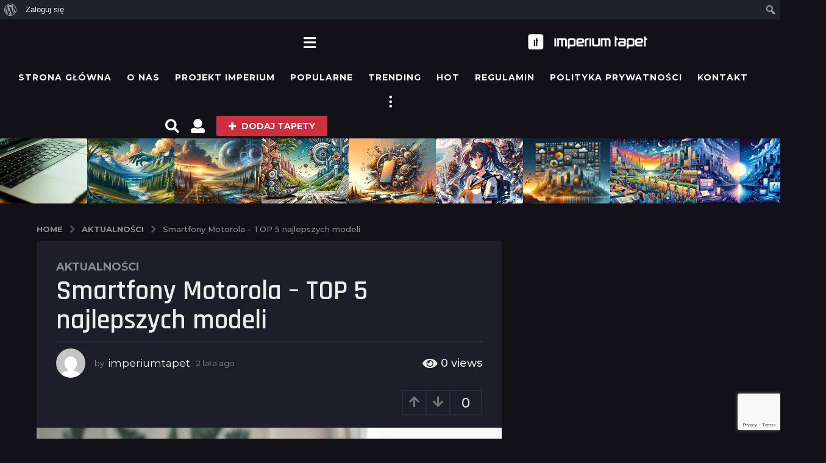

--- FILE ---
content_type: text/html; charset=UTF-8
request_url: https://imperiumtapet.com/blog/smartfony-motorola-top-5-najlepszych-modeli/
body_size: 32587
content:
<!DOCTYPE HTML>
<html lang="pl-PL">
	<head>
		<meta charset="UTF-8">
		<meta name="viewport" content="width=device-width, initial-scale=1.0, maximum-scale=1.0, user-scalable=no">
				<title>Smartfony Motorola &#8211; TOP 5 najlepszych modeli &#8211; Tapety na pulpit i na telefon</title>
<meta name='robots' content='max-image-preview:large' />

            <script data-no-defer="1" data-ezscrex="false" data-cfasync="false" data-pagespeed-no-defer data-cookieconsent="ignore">
                var ctPublicFunctions = {"_ajax_nonce":"87bcebe849","_rest_nonce":"25bcb69df9","_ajax_url":"\/wp-admin\/admin-ajax.php","_rest_url":"https:\/\/imperiumtapet.com\/wp-json\/","data__cookies_type":"none","data__ajax_type":"rest","data__bot_detector_enabled":"1","data__frontend_data_log_enabled":1,"cookiePrefix":"","wprocket_detected":false,"host_url":"imperiumtapet.com","text__ee_click_to_select":"Click to select the whole data","text__ee_original_email":"The complete one is","text__ee_got_it":"Got it","text__ee_blocked":"Blocked","text__ee_cannot_connect":"Cannot connect","text__ee_cannot_decode":"Can not decode email. Unknown reason","text__ee_email_decoder":"CleanTalk email decoder","text__ee_wait_for_decoding":"The magic is on the way!","text__ee_decoding_process":"Please wait a few seconds while we decode the contact data."}
            </script>
        
            <script data-no-defer="1" data-ezscrex="false" data-cfasync="false" data-pagespeed-no-defer data-cookieconsent="ignore">
                var ctPublic = {"_ajax_nonce":"87bcebe849","settings__forms__check_internal":"0","settings__forms__check_external":"0","settings__forms__force_protection":"0","settings__forms__search_test":"1","settings__forms__wc_add_to_cart":"0","settings__data__bot_detector_enabled":"1","settings__sfw__anti_crawler":0,"blog_home":"https:\/\/imperiumtapet.com\/","pixel__setting":"3","pixel__enabled":false,"pixel__url":null,"data__email_check_before_post":"1","data__email_check_exist_post":"1","data__cookies_type":"none","data__key_is_ok":true,"data__visible_fields_required":true,"wl_brandname":"Anti-Spam by CleanTalk","wl_brandname_short":"CleanTalk","ct_checkjs_key":578581885,"emailEncoderPassKey":"0bc1900bc13b3cac9e7f05d5665052a8","bot_detector_forms_excluded":"W10=","advancedCacheExists":false,"varnishCacheExists":false,"wc_ajax_add_to_cart":false,"theRealPerson":{"phrases":{"trpHeading":"The Real Person Badge!","trpContent1":"The commenter acts as a real person and verified as not a bot.","trpContent2":" Anti-Spam by CleanTalk","trpContentLearnMore":"Learn more"},"trpContentLink":"https:\/\/cleantalk.org\/help\/the-real-person?utm_id=&amp;utm_term=&amp;utm_source=admin_side&amp;utm_medium=trp_badge&amp;utm_content=trp_badge_link_click&amp;utm_campaign=apbct_links","imgPersonUrl":"https:\/\/imperiumtapet.com\/wp-content\/plugins\/cleantalk-spam-protect\/css\/images\/real_user.svg","imgShieldUrl":"https:\/\/imperiumtapet.com\/wp-content\/plugins\/cleantalk-spam-protect\/css\/images\/shield.svg"}}
            </script>
        	<script type="text/javascript">
		(function( $ ) {

			var themeModeStylesheetURL = 'https://imperiumtapet.com/wp-content/themes/boombox/css/night-mode.min.css';
			var getCookie = function( cname ) {
				var name = cname + "=";
				var decodedCookie = decodeURIComponent( document.cookie );
				var ca = decodedCookie.split( ';' );
				for ( var i = 0; i < ca.length; i++ ) {
					var c = ca[i];
					while ( c.charAt( 0 ) == ' ' ) {
						c = c.substring( 1 );
					}
					if ( c.indexOf( name ) == 0 ) {
						return c.substring( name.length, c.length );
					}
				}
				return "";
			};
			var setCookie = function( cname, cvalue, exdays ) {
				var d = new Date();
				d.setTime( d.getTime() + (exdays * 24 * 60 * 60 * 1000) );
				var expires = "expires=" + d.toUTCString();
				document.cookie = cname + "=" + cvalue + ";" + expires + ";path=/";
			};
			var delete_cookie = function( cname ) {
				setCookie( cname, null, 0 );
			};
			var appendThemeModeLink = function() {
				var link = document.createElement( 'link' );
				var targetNode = document.getElementById( 'boombox-primary-style-inline-css' );
				link.rel = 'stylesheet';
				link.id = 'boombox-theme-mode-css';
				link.href = themeModeStylesheetURL;
				link.media = 'all';

				targetNode.parentNode.insertBefore( link, targetNode.nextSibling );
			};

			document.addEventListener( 'DOMContentLoaded', function() {
				var switchers = document.querySelectorAll( '.bb-mode-switcher .bb-mode-toggle' );

				for ( var i = 0; i < switchers.length; i++ ) {
					switchers[i].addEventListener( 'click', function(e) {
					    e.preventDefault();
						var stylesheet = document.getElementById( 'boombox-theme-mode-css' );
						if ( !!getCookie( 'boombox-theme-mode' ) ) {
							if ( stylesheet ) {
								stylesheet.setAttribute( 'disabled', 'disabled' );
							}
                            document.body.classList.remove("boombox-mode-on");
							delete_cookie( 'boombox-theme-mode' );
						} else {
							if ( stylesheet ) {
								stylesheet.removeAttribute( 'disabled' );
							} else {
								appendThemeModeLink();
							}
                            document.body.classList.add("boombox-mode-on");
							setCookie( 'boombox-theme-mode', 1, 365 );
						}
					} );
				}

                if ( !!getCookie( 'boombox-theme-mode' ) ) {
                    document.body.classList.add("boombox-mode-on");
                }
			} );

			if ( !!getCookie( 'boombox-theme-mode' ) ) {

				var appendInterval = setInterval( function() {
					if ( document.getElementById( 'boombox-primary-style-inline-css' ) ) {
						clearInterval( appendInterval );
						appendThemeModeLink();
					}
				}, 25 );
			}

		})();
	</script><link rel='dns-prefetch' href='//fd.cleantalk.org' />
<link rel='dns-prefetch' href='//fonts.googleapis.com' />
<link rel="alternate" type="application/rss+xml" title="Tapety na pulpit i na telefon &raquo; Kanał z wpisami" href="https://imperiumtapet.com/feed/" />
<link rel="alternate" type="application/rss+xml" title="Tapety na pulpit i na telefon &raquo; Kanał z komentarzami" href="https://imperiumtapet.com/comments/feed/" />
<link rel="alternate" title="oEmbed (JSON)" type="application/json+oembed" href="https://imperiumtapet.com/wp-json/oembed/1.0/embed?url=https%3A%2F%2Fimperiumtapet.com%2Fblog%2Fsmartfony-motorola-top-5-najlepszych-modeli%2F" />
<link rel="alternate" title="oEmbed (XML)" type="text/xml+oembed" href="https://imperiumtapet.com/wp-json/oembed/1.0/embed?url=https%3A%2F%2Fimperiumtapet.com%2Fblog%2Fsmartfony-motorola-top-5-najlepszych-modeli%2F&#038;format=xml" />
<style id='wp-img-auto-sizes-contain-inline-css' type='text/css'>
img:is([sizes=auto i],[sizes^="auto," i]){contain-intrinsic-size:3000px 1500px}
/*# sourceURL=wp-img-auto-sizes-contain-inline-css */
</style>
<link rel='stylesheet' id='dashicons-css' href='https://imperiumtapet.com/wp-includes/css/dashicons.min.css?ver=6.9' type='text/css' media='all' />
<link rel='stylesheet' id='admin-bar-css' href='https://imperiumtapet.com/wp-includes/css/admin-bar.min.css?ver=6.9' type='text/css' media='all' />
<style id='admin-bar-inline-css' type='text/css'>

		@media screen { html { margin-top: 32px !important; } }
		@media screen and ( max-width: 782px ) { html { margin-top: 46px !important; } }
	
@media print { #wpadminbar { display:none; } }
/*# sourceURL=admin-bar-inline-css */
</style>
<style id='wp-emoji-styles-inline-css' type='text/css'>

	img.wp-smiley, img.emoji {
		display: inline !important;
		border: none !important;
		box-shadow: none !important;
		height: 1em !important;
		width: 1em !important;
		margin: 0 0.07em !important;
		vertical-align: -0.1em !important;
		background: none !important;
		padding: 0 !important;
	}
/*# sourceURL=wp-emoji-styles-inline-css */
</style>
<style id='wp-block-library-inline-css' type='text/css'>
:root{--wp-block-synced-color:#7a00df;--wp-block-synced-color--rgb:122,0,223;--wp-bound-block-color:var(--wp-block-synced-color);--wp-editor-canvas-background:#ddd;--wp-admin-theme-color:#007cba;--wp-admin-theme-color--rgb:0,124,186;--wp-admin-theme-color-darker-10:#006ba1;--wp-admin-theme-color-darker-10--rgb:0,107,160.5;--wp-admin-theme-color-darker-20:#005a87;--wp-admin-theme-color-darker-20--rgb:0,90,135;--wp-admin-border-width-focus:2px}@media (min-resolution:192dpi){:root{--wp-admin-border-width-focus:1.5px}}.wp-element-button{cursor:pointer}:root .has-very-light-gray-background-color{background-color:#eee}:root .has-very-dark-gray-background-color{background-color:#313131}:root .has-very-light-gray-color{color:#eee}:root .has-very-dark-gray-color{color:#313131}:root .has-vivid-green-cyan-to-vivid-cyan-blue-gradient-background{background:linear-gradient(135deg,#00d084,#0693e3)}:root .has-purple-crush-gradient-background{background:linear-gradient(135deg,#34e2e4,#4721fb 50%,#ab1dfe)}:root .has-hazy-dawn-gradient-background{background:linear-gradient(135deg,#faaca8,#dad0ec)}:root .has-subdued-olive-gradient-background{background:linear-gradient(135deg,#fafae1,#67a671)}:root .has-atomic-cream-gradient-background{background:linear-gradient(135deg,#fdd79a,#004a59)}:root .has-nightshade-gradient-background{background:linear-gradient(135deg,#330968,#31cdcf)}:root .has-midnight-gradient-background{background:linear-gradient(135deg,#020381,#2874fc)}:root{--wp--preset--font-size--normal:16px;--wp--preset--font-size--huge:42px}.has-regular-font-size{font-size:1em}.has-larger-font-size{font-size:2.625em}.has-normal-font-size{font-size:var(--wp--preset--font-size--normal)}.has-huge-font-size{font-size:var(--wp--preset--font-size--huge)}.has-text-align-center{text-align:center}.has-text-align-left{text-align:left}.has-text-align-right{text-align:right}.has-fit-text{white-space:nowrap!important}#end-resizable-editor-section{display:none}.aligncenter{clear:both}.items-justified-left{justify-content:flex-start}.items-justified-center{justify-content:center}.items-justified-right{justify-content:flex-end}.items-justified-space-between{justify-content:space-between}.screen-reader-text{border:0;clip-path:inset(50%);height:1px;margin:-1px;overflow:hidden;padding:0;position:absolute;width:1px;word-wrap:normal!important}.screen-reader-text:focus{background-color:#ddd;clip-path:none;color:#444;display:block;font-size:1em;height:auto;left:5px;line-height:normal;padding:15px 23px 14px;text-decoration:none;top:5px;width:auto;z-index:100000}html :where(.has-border-color){border-style:solid}html :where([style*=border-top-color]){border-top-style:solid}html :where([style*=border-right-color]){border-right-style:solid}html :where([style*=border-bottom-color]){border-bottom-style:solid}html :where([style*=border-left-color]){border-left-style:solid}html :where([style*=border-width]){border-style:solid}html :where([style*=border-top-width]){border-top-style:solid}html :where([style*=border-right-width]){border-right-style:solid}html :where([style*=border-bottom-width]){border-bottom-style:solid}html :where([style*=border-left-width]){border-left-style:solid}html :where(img[class*=wp-image-]){height:auto;max-width:100%}:where(figure){margin:0 0 1em}html :where(.is-position-sticky){--wp-admin--admin-bar--position-offset:var(--wp-admin--admin-bar--height,0px)}@media screen and (max-width:600px){html :where(.is-position-sticky){--wp-admin--admin-bar--position-offset:0px}}

/*# sourceURL=wp-block-library-inline-css */
</style><style id='global-styles-inline-css' type='text/css'>
:root{--wp--preset--aspect-ratio--square: 1;--wp--preset--aspect-ratio--4-3: 4/3;--wp--preset--aspect-ratio--3-4: 3/4;--wp--preset--aspect-ratio--3-2: 3/2;--wp--preset--aspect-ratio--2-3: 2/3;--wp--preset--aspect-ratio--16-9: 16/9;--wp--preset--aspect-ratio--9-16: 9/16;--wp--preset--color--black: #000000;--wp--preset--color--cyan-bluish-gray: #abb8c3;--wp--preset--color--white: #ffffff;--wp--preset--color--pale-pink: #f78da7;--wp--preset--color--vivid-red: #cf2e2e;--wp--preset--color--luminous-vivid-orange: #ff6900;--wp--preset--color--luminous-vivid-amber: #fcb900;--wp--preset--color--light-green-cyan: #7bdcb5;--wp--preset--color--vivid-green-cyan: #00d084;--wp--preset--color--pale-cyan-blue: #8ed1fc;--wp--preset--color--vivid-cyan-blue: #0693e3;--wp--preset--color--vivid-purple: #9b51e0;--wp--preset--gradient--vivid-cyan-blue-to-vivid-purple: linear-gradient(135deg,rgb(6,147,227) 0%,rgb(155,81,224) 100%);--wp--preset--gradient--light-green-cyan-to-vivid-green-cyan: linear-gradient(135deg,rgb(122,220,180) 0%,rgb(0,208,130) 100%);--wp--preset--gradient--luminous-vivid-amber-to-luminous-vivid-orange: linear-gradient(135deg,rgb(252,185,0) 0%,rgb(255,105,0) 100%);--wp--preset--gradient--luminous-vivid-orange-to-vivid-red: linear-gradient(135deg,rgb(255,105,0) 0%,rgb(207,46,46) 100%);--wp--preset--gradient--very-light-gray-to-cyan-bluish-gray: linear-gradient(135deg,rgb(238,238,238) 0%,rgb(169,184,195) 100%);--wp--preset--gradient--cool-to-warm-spectrum: linear-gradient(135deg,rgb(74,234,220) 0%,rgb(151,120,209) 20%,rgb(207,42,186) 40%,rgb(238,44,130) 60%,rgb(251,105,98) 80%,rgb(254,248,76) 100%);--wp--preset--gradient--blush-light-purple: linear-gradient(135deg,rgb(255,206,236) 0%,rgb(152,150,240) 100%);--wp--preset--gradient--blush-bordeaux: linear-gradient(135deg,rgb(254,205,165) 0%,rgb(254,45,45) 50%,rgb(107,0,62) 100%);--wp--preset--gradient--luminous-dusk: linear-gradient(135deg,rgb(255,203,112) 0%,rgb(199,81,192) 50%,rgb(65,88,208) 100%);--wp--preset--gradient--pale-ocean: linear-gradient(135deg,rgb(255,245,203) 0%,rgb(182,227,212) 50%,rgb(51,167,181) 100%);--wp--preset--gradient--electric-grass: linear-gradient(135deg,rgb(202,248,128) 0%,rgb(113,206,126) 100%);--wp--preset--gradient--midnight: linear-gradient(135deg,rgb(2,3,129) 0%,rgb(40,116,252) 100%);--wp--preset--font-size--small: 13px;--wp--preset--font-size--medium: 20px;--wp--preset--font-size--large: 36px;--wp--preset--font-size--x-large: 42px;--wp--preset--spacing--20: 0.44rem;--wp--preset--spacing--30: 0.67rem;--wp--preset--spacing--40: 1rem;--wp--preset--spacing--50: 1.5rem;--wp--preset--spacing--60: 2.25rem;--wp--preset--spacing--70: 3.38rem;--wp--preset--spacing--80: 5.06rem;--wp--preset--shadow--natural: 6px 6px 9px rgba(0, 0, 0, 0.2);--wp--preset--shadow--deep: 12px 12px 50px rgba(0, 0, 0, 0.4);--wp--preset--shadow--sharp: 6px 6px 0px rgba(0, 0, 0, 0.2);--wp--preset--shadow--outlined: 6px 6px 0px -3px rgb(255, 255, 255), 6px 6px rgb(0, 0, 0);--wp--preset--shadow--crisp: 6px 6px 0px rgb(0, 0, 0);}:where(.is-layout-flex){gap: 0.5em;}:where(.is-layout-grid){gap: 0.5em;}body .is-layout-flex{display: flex;}.is-layout-flex{flex-wrap: wrap;align-items: center;}.is-layout-flex > :is(*, div){margin: 0;}body .is-layout-grid{display: grid;}.is-layout-grid > :is(*, div){margin: 0;}:where(.wp-block-columns.is-layout-flex){gap: 2em;}:where(.wp-block-columns.is-layout-grid){gap: 2em;}:where(.wp-block-post-template.is-layout-flex){gap: 1.25em;}:where(.wp-block-post-template.is-layout-grid){gap: 1.25em;}.has-black-color{color: var(--wp--preset--color--black) !important;}.has-cyan-bluish-gray-color{color: var(--wp--preset--color--cyan-bluish-gray) !important;}.has-white-color{color: var(--wp--preset--color--white) !important;}.has-pale-pink-color{color: var(--wp--preset--color--pale-pink) !important;}.has-vivid-red-color{color: var(--wp--preset--color--vivid-red) !important;}.has-luminous-vivid-orange-color{color: var(--wp--preset--color--luminous-vivid-orange) !important;}.has-luminous-vivid-amber-color{color: var(--wp--preset--color--luminous-vivid-amber) !important;}.has-light-green-cyan-color{color: var(--wp--preset--color--light-green-cyan) !important;}.has-vivid-green-cyan-color{color: var(--wp--preset--color--vivid-green-cyan) !important;}.has-pale-cyan-blue-color{color: var(--wp--preset--color--pale-cyan-blue) !important;}.has-vivid-cyan-blue-color{color: var(--wp--preset--color--vivid-cyan-blue) !important;}.has-vivid-purple-color{color: var(--wp--preset--color--vivid-purple) !important;}.has-black-background-color{background-color: var(--wp--preset--color--black) !important;}.has-cyan-bluish-gray-background-color{background-color: var(--wp--preset--color--cyan-bluish-gray) !important;}.has-white-background-color{background-color: var(--wp--preset--color--white) !important;}.has-pale-pink-background-color{background-color: var(--wp--preset--color--pale-pink) !important;}.has-vivid-red-background-color{background-color: var(--wp--preset--color--vivid-red) !important;}.has-luminous-vivid-orange-background-color{background-color: var(--wp--preset--color--luminous-vivid-orange) !important;}.has-luminous-vivid-amber-background-color{background-color: var(--wp--preset--color--luminous-vivid-amber) !important;}.has-light-green-cyan-background-color{background-color: var(--wp--preset--color--light-green-cyan) !important;}.has-vivid-green-cyan-background-color{background-color: var(--wp--preset--color--vivid-green-cyan) !important;}.has-pale-cyan-blue-background-color{background-color: var(--wp--preset--color--pale-cyan-blue) !important;}.has-vivid-cyan-blue-background-color{background-color: var(--wp--preset--color--vivid-cyan-blue) !important;}.has-vivid-purple-background-color{background-color: var(--wp--preset--color--vivid-purple) !important;}.has-black-border-color{border-color: var(--wp--preset--color--black) !important;}.has-cyan-bluish-gray-border-color{border-color: var(--wp--preset--color--cyan-bluish-gray) !important;}.has-white-border-color{border-color: var(--wp--preset--color--white) !important;}.has-pale-pink-border-color{border-color: var(--wp--preset--color--pale-pink) !important;}.has-vivid-red-border-color{border-color: var(--wp--preset--color--vivid-red) !important;}.has-luminous-vivid-orange-border-color{border-color: var(--wp--preset--color--luminous-vivid-orange) !important;}.has-luminous-vivid-amber-border-color{border-color: var(--wp--preset--color--luminous-vivid-amber) !important;}.has-light-green-cyan-border-color{border-color: var(--wp--preset--color--light-green-cyan) !important;}.has-vivid-green-cyan-border-color{border-color: var(--wp--preset--color--vivid-green-cyan) !important;}.has-pale-cyan-blue-border-color{border-color: var(--wp--preset--color--pale-cyan-blue) !important;}.has-vivid-cyan-blue-border-color{border-color: var(--wp--preset--color--vivid-cyan-blue) !important;}.has-vivid-purple-border-color{border-color: var(--wp--preset--color--vivid-purple) !important;}.has-vivid-cyan-blue-to-vivid-purple-gradient-background{background: var(--wp--preset--gradient--vivid-cyan-blue-to-vivid-purple) !important;}.has-light-green-cyan-to-vivid-green-cyan-gradient-background{background: var(--wp--preset--gradient--light-green-cyan-to-vivid-green-cyan) !important;}.has-luminous-vivid-amber-to-luminous-vivid-orange-gradient-background{background: var(--wp--preset--gradient--luminous-vivid-amber-to-luminous-vivid-orange) !important;}.has-luminous-vivid-orange-to-vivid-red-gradient-background{background: var(--wp--preset--gradient--luminous-vivid-orange-to-vivid-red) !important;}.has-very-light-gray-to-cyan-bluish-gray-gradient-background{background: var(--wp--preset--gradient--very-light-gray-to-cyan-bluish-gray) !important;}.has-cool-to-warm-spectrum-gradient-background{background: var(--wp--preset--gradient--cool-to-warm-spectrum) !important;}.has-blush-light-purple-gradient-background{background: var(--wp--preset--gradient--blush-light-purple) !important;}.has-blush-bordeaux-gradient-background{background: var(--wp--preset--gradient--blush-bordeaux) !important;}.has-luminous-dusk-gradient-background{background: var(--wp--preset--gradient--luminous-dusk) !important;}.has-pale-ocean-gradient-background{background: var(--wp--preset--gradient--pale-ocean) !important;}.has-electric-grass-gradient-background{background: var(--wp--preset--gradient--electric-grass) !important;}.has-midnight-gradient-background{background: var(--wp--preset--gradient--midnight) !important;}.has-small-font-size{font-size: var(--wp--preset--font-size--small) !important;}.has-medium-font-size{font-size: var(--wp--preset--font-size--medium) !important;}.has-large-font-size{font-size: var(--wp--preset--font-size--large) !important;}.has-x-large-font-size{font-size: var(--wp--preset--font-size--x-large) !important;}
/*# sourceURL=global-styles-inline-css */
</style>

<style id='classic-theme-styles-inline-css' type='text/css'>
/*! This file is auto-generated */
.wp-block-button__link{color:#fff;background-color:#32373c;border-radius:9999px;box-shadow:none;text-decoration:none;padding:calc(.667em + 2px) calc(1.333em + 2px);font-size:1.125em}.wp-block-file__button{background:#32373c;color:#fff;text-decoration:none}
/*# sourceURL=/wp-includes/css/classic-themes.min.css */
</style>
<style id='70871a89c35589d4c4e5847b2a664418-front-css-inline-css' type='text/css'>
.autox-thickbox.button{margin: 0 5px;}.automaticx-video-container{position:relative;padding-bottom:56.25%;height:0;overflow:hidden}.automaticx-video-container embed,.automaticx-video-container amp-youtube,.automaticx-video-container iframe,.automaticx-video-container object{position:absolute;top:0;left:0;width:100%;height:100%}.automaticx-dual-ring{width:10px;aspect-ratio:1;border-radius:50%;border:6px solid;border-color:#000 #0000;animation:1s infinite automaticxs1}@keyframes automaticxs1{to{transform:rotate(.5turn)}}#openai-chat-response{padding-top:5px}.openchat-dots-bars-2{width:28px;height:28px;--c:linear-gradient(currentColor 0 0);--r1:radial-gradient(farthest-side at bottom,currentColor 93%,#0000);--r2:radial-gradient(farthest-side at top   ,currentColor 93%,#0000);background:var(--c),var(--r1),var(--r2),var(--c),var(--r1),var(--r2),var(--c),var(--r1),var(--r2);background-repeat:no-repeat;animation:1s infinite alternate automaticxdb2}@keyframes automaticxdb2{0%,25%{background-size:8px 0,8px 4px,8px 4px,8px 0,8px 4px,8px 4px,8px 0,8px 4px,8px 4px;background-position:0 50%,0 calc(50% - 2px),0 calc(50% + 2px),50% 50%,50% calc(50% - 2px),50% calc(50% + 2px),100% 50%,100% calc(50% - 2px),100% calc(50% + 2px)}50%{background-size:8px 100%,8px 4px,8px 4px,8px 0,8px 4px,8px 4px,8px 0,8px 4px,8px 4px;background-position:0 50%,0 calc(0% - 2px),0 calc(100% + 2px),50% 50%,50% calc(50% - 2px),50% calc(50% + 2px),100% 50%,100% calc(50% - 2px),100% calc(50% + 2px)}75%{background-size:8px 100%,8px 4px,8px 4px,8px 100%,8px 4px,8px 4px,8px 0,8px 4px,8px 4px;background-position:0 50%,0 calc(0% - 2px),0 calc(100% + 2px),50% 50%,50% calc(0% - 2px),50% calc(100% + 2px),100% 50%,100% calc(50% - 2px),100% calc(50% + 2px)}100%,95%{background-size:8px 100%,8px 4px,8px 4px,8px 100%,8px 4px,8px 4px,8px 100%,8px 4px,8px 4px;background-position:0 50%,0 calc(0% - 2px),0 calc(100% + 2px),50% 50%,50% calc(0% - 2px),50% calc(100% + 2px),100% 50%,100% calc(0% - 2px),100% calc(100% + 2px)}}
/*# sourceURL=70871a89c35589d4c4e5847b2a664418-front-css-inline-css */
</style>
<link rel='stylesheet' id='bp-admin-bar-css' href='https://imperiumtapet.com/wp-content/plugins/buddypress/bp-core/css/admin-bar.min.css?ver=14.4.0' type='text/css' media='all' />
<link rel='stylesheet' id='bp-parent-css-css' href='https://imperiumtapet.com/wp-content/themes/boombox/buddypress/css/buddypress.min.css?ver=2.9.2' type='text/css' media='screen' />
<link rel='stylesheet' id='cleantalk-public-css-css' href='https://imperiumtapet.com/wp-content/plugins/cleantalk-spam-protect/css/cleantalk-public.min.css?ver=6.70.1_1768931677' type='text/css' media='all' />
<link rel='stylesheet' id='cleantalk-email-decoder-css-css' href='https://imperiumtapet.com/wp-content/plugins/cleantalk-spam-protect/css/cleantalk-email-decoder.min.css?ver=6.70.1_1768931677' type='text/css' media='all' />
<link rel='stylesheet' id='cleantalk-trp-css-css' href='https://imperiumtapet.com/wp-content/plugins/cleantalk-spam-protect/css/cleantalk-trp.min.css?ver=6.70.1_1768931677' type='text/css' media='all' />
<link rel='stylesheet' id='contact-form-7-css' href='https://imperiumtapet.com/wp-content/plugins/contact-form-7/includes/css/styles.css?ver=6.1.4' type='text/css' media='all' />
<link rel='stylesheet' id='boombox-styles-min-css' href='https://imperiumtapet.com/wp-content/themes/boombox/js/plugins/plugins.min.css?ver=2.9.2' type='text/css' media='all' />
<link rel='stylesheet' id='boombox-icomoon-style-css' href='https://imperiumtapet.com/wp-content/themes/boombox/fonts/icon-fonts/icomoon/icons.min.css?ver=2.9.2' type='text/css' media='all' />
<link rel='stylesheet' id='boombox-fonts-css' href='https://fonts.googleapis.com/css?family=Montserrat%3A300%2C300i%2C400%2C400i%2C500%2C500i%2C600%2C600i%2C700%2C700i%2C800%2C800i%2C900%2C900i%7CRajdhani%3A300%2C300i%2C400%2C400i%2C500%2C500i%2C600%2C600i%2C700%2C700i%2C800%2C800i%2C900%2C900i&#038;subset&#038;ver=2.9.2' type='text/css' media='all' />
<link rel='stylesheet' id='boombox-primary-style-css' href='https://imperiumtapet.com/wp-content/themes/boombox/css/style.min.css?ver=2.9.2' type='text/css' media='all' />
<style id='boombox-primary-style-inline-css' type='text/css'>

		/* -- Mobile Header -- */
		.bb-header.header-mobile .header-row {
			background-color: #121117;
			color: #ffffff;
		}
		/* If you need to specify different color for bottom/top header, use this code */
		.bb-header.header-mobile.g-style .header-c {
			color: #ffffff;
		}
		/* Mobile header breakpoint */
		@media (min-width: 992px) {
			.bb-show-desktop-header {
			  display: block;
			}
			.bb-show-mobile-header {
			  display: none;
			}
		}
	
		/* --site title color */
		.branding h1 {
		  color: #ffffff;
		}
	
		/* -top */
		.bb-header.header-desktop .top-header {
		  background-color: #121117;
		}
	
		.bb-header.header-desktop .top-header .bb-header-icon:hover,
		.bb-header.header-desktop .top-header  .bb-header-icon.active,
		.bb-header.header-desktop .top-header .main-navigation > ul > li:hover,
		.bb-header.header-desktop .top-header .main-navigation > ul > li.current-menu-item > a {
		  color: #ea3748;
		}
	
		/* --top pattern */
		.bb-header.header-desktop .top-header svg {
		  fill: #121117;
		}
	
		/* --top text color */
		.bb-header.header-desktop .top-header {
		  color: #ffffff;
		}
	
		.bb-header.header-desktop .top-header .create-post {
		  background-color: #d02e3e;
		}
	
		/* --top button color */
		.bb-header.header-desktop .top-header .create-post {
		  color: #ffffff;
		}
		
		/* --top Typography */
		.bb-header.header-desktop .top-header .main-navigation {
			font-family: inherit;
			font-size: inherit;
			font-style : inherit;
			font-weight: inherit;
			letter-spacing: inherit;
			text-transform: inherit;
		}
		
		.bb-header.header-desktop .top-header .main-navigation .sub-menu {
			font-family: inherit;
			font-size: 14px;
			font-style : inherit;
			font-weight: 500;
			letter-spacing: inherit;
			text-transform: inherit;
		}
	
		.bb-header.header-desktop .bottom-header .bb-header-icon:hover,
		.bb-header.header-desktop .bottom-header .bb-header-icon.active,
		.bb-header.header-desktop .bottom-header .main-navigation > ul > li:hover,
		.bb-header.header-desktop .bottom-header .main-navigation > ul > li.current-menu-item > a,
		.bb-header.header-desktop .bottom-header .main-navigation > ul > li.current-menu-item > .dropdown-toggle {
		  color: #ea3748;
		}
	
		/* -bottom */
		.bb-header.header-desktop .bottom-header {
		  background-color: #292c3b;
		}
	
		.bb-header.header-desktop .bottom-header svg {
		  fill: #292c3b;
		}
	
		/* --bottom text color */
		.bb-header.header-desktop .bottom-header {
		  color: #ffffff;
		}
	
		.bb-header.header-desktop .bottom-header .main-navigation ul li:before,
		.bb-header.header-desktop .bottom-header .account-box .user:after,
		.bb-header.header-desktop .bottom-header .create-post:before,
		.bb-header.header-desktop .bottom-header .menu-button:after {
		  border-color: #ffffff;
		}
	
		.bb-header.header-desktop .bottom-header .create-post {
		  background-color: #d02e3e;
		}
	
		/* --bottom button color */
		.bb-header.header-desktop .create-post {
		  color: #ffffff;
		}
		
		/* --bottom Typography */
		.bb-header.header-desktop .bottom-header .main-navigation {
			font-family: Montserrat,sans-serif;
			font-size: 16px;
			font-style : normal;
			font-weight: 600;
			letter-spacing: 1px;
			text-transform: capitalize;
		}
		
		.bb-header.header-desktop .bottom-header .main-navigation .sub-menu {
			font-family: inherit;
			font-size: 14px;
			font-style : inherit;
			font-weight: 500;
			letter-spacing: inherit;
			text-transform: inherit;
		}

		/* -- Logo Margin for Desktop */
		.bb-header.header-desktop .branding {
			margin-top: 15px;
			margin-bottom: 15px;
		}
		/* -- Logo Margin for Mobile */
		.bb-header.header-mobile .branding {
			margin-top: 5px;
			margin-bottom: 5px;
		}
		

		/* Custom Footer Styles */
	
		/* -top */
		.footer {
		  background-color: #151723;
		}
	
		.footer .footer-top svg {
		  fill: #151723;
		}
	
		.footer .footer-bottom svg {
		  fill: #121013;
		}
	
		/* -primary color */
		/* --primary bg */
		#footer .cat-item.current-cat a,
		#footer .widget_mc4wp_form_widget:before,#footer .widget_create_post:before,
		#footer .cat-item a:hover,
		#footer button[type="submit"],
		#footer input[type="submit"],
		#footer .bb-btn, #footer .bnt.primary {
		  background-color: #ea3748;
		}
	
		/* --primary text */
		#footer .widget_mc4wp_form_widget:before,#footer .widget_create_post:before,
		#footer button[type="submit"],
		#footer input[type="submit"],
		#footer .bb-btn, #footer .bb-bnt-primary {
		  color: #ea3748;
		}
	
		/* --primary hover */
		#footer a:hover {
		  color: #ea3748;
		}
	
		#footer .widget_categories ul li a:hover,
		#footer .widget_archive ul li a:hover,
		#footer .widget_pages ul li a:hover,
		#footer .widget_meta ul li a:hover,
		#footer .widget_nav_menu ul li a:hover {
		  background-color: #ea3748;
		  color: #ea3748;
		}
	
		#footer .slick-dots li.slick-active button:before,
		#footer .widget_tag_cloud a:hover {
		  border-color:#ea3748;
		}
	
		/* -heading color */
		#footer .bb-featured-strip .item .title,
		#footer .slick-dots li button:before,
		#footer h1,#footer h2,#footer h3,#footer h4, #footer h5,#footer h6,
		#footer .widget-title {
		  color: #ffffff;
		}
	
		/* -text color */
		#footer,
		#footer .widget_recent_comments .recentcomments .comment-author-link,
		#footer .widget_recent_comments .recentcomments a,
		#footer .byline, #footer .posted-on,
		#footer .widget_nav_menu ul li,
		#footer .widget_categories ul li,
		#footer .widget_archive ul li,
		#footer .widget_pages ul li,
		#footer .widget_meta ul li {
		  color: #ffffff;
		}
		#footer .widget_tag_cloud  a, #footer select, #footer textarea, #footer input[type="tel"], #footer input[type="text"], #footer input[type="number"], #footer input[type="date"], #footer input[type="time"], #footer input[type="url"], #footer input[type="email"], #footer input[type="search"],#footer input[type="password"],
		#footer .widget_mc4wp_form_widget:after, #footer .widget_create_post:after {
			border-color: #ffffff;
		}
	
		#footer .widget_categories ul li a,
		#footer .widget_archive ul li a,
		#footer .widget_pages ul li a,
		#footer .widget_meta ul li a,
		#footer .widget_nav_menu ul li a,
		#footer .widget_tag_cloud a {
		  color: #ffffff;
		}
	
		/* -bottom */
		/* --text  color */
		#footer .footer-bottom {
		  background-color: #121013;
		  color: #ffffff;
		}
	
		/* --text  hover */
		#footer .footer-bottom a:hover {
		  color: #ea3748;
		}
/* - Page header - */

	/* -body bg color */
	body,.bb-post-gallery-content .bb-gl-header,
	.bb-cards-view .bb-post-single.style5 .site-main, .bb-cards-view .bb-post-single.style6 .container-inner  {
	    background-color: #121117;
	}
	form#mycred-transfer-form-transfer {
		background-color: #121117 !important;
	}
	
	.branding .site-title {
		font-family: -apple-system, BlinkMacSystemFont, "Segoe UI", Roboto, Oxygen-Sans, Ubuntu, Cantarell, "Helvetica Neue", sans-serif;
		font-weight:400;
		font-style:normal;
	}

	#background-image {
		background-repeat:repeat;
	}

	/* -Font sizes */
	.widget-title {
		font-size: 17px;
	}
	body {
	    font-size: 16px;
	}
	@media screen and (min-width: 992px) {
		html {
			font-size: 16px;
		}
		.bb-post-single .s-post-title {
	    	font-size: 45px;
		}
	}

	/* -content bg color */
	.page-wrapper,
	#main,
	.bb-cards-view .bb-card-item,
	.bb-cards-view .widget_mc4wp_form_widget:after,
	.bb-cards-view .widget_create_post:after,
	.light-modal .modal-body,.light-modal,
	.bb-toggle .bb-header-dropdown.toggle-content,
	.bb-header.header-desktop .main-navigation .sub-menu,
	.bb-post-share-box .post-share-count,
	.bb-post-rating a,.comment-respond input[type=text], .comment-respond textarea, .comment-respond #commentform textarea#comment,
	.bb-fixed-pagination .page,.bb-fixed-pagination .pg-content,
	.bb-floating-navbar .floating-navbar-inner,
	.bb-featured-strip .bb-arrow-next, .bb-featured-strip .bb-arrow-prev,
	.bb-mobile-navigation,
	.mejs-container,.bb-post-gallery-content,
	.bb-dropdown .dropdown-toggle, .bb-dropdown .dropdown-content,
	.bb-stretched-view .bb-post-single.style5 .site-main, .bb-stretched-view .bb-post-single.style6 .container-inner,
	.bb-boxed-view .bb-post-single.style5 .site-main, .bb-boxed-view .bb-post-single.style6 .container-inner,
	.bb-advertisement.bb-sticky-bottom-area .bb-sticky-btm-el {
	  background-color: #1d1e29;
	  border-color: #1d1e29;
	}
	/* Temp Color: will be option in future */
	.bb-header.header-mobile.g-style .header-c {
		background: #1d1e29;
	}
	.bb-header-navigation .main-navigation .sub-menu:before,
	.bb-toggle .toggle-content.bb-header-dropdown:before {
	    border-color: transparent transparent #1d1e29;
	}
	select, .bb-form-block input, .bb-form-block select, .bb-form-block textarea,
	.bb-author-vcard .author {
		background-color: #1d1e29;
	}
	.bb-tabs .tabs-menu .count {
	  color: #1d1e29;
	}

	/* -page width */
	.page-wrapper {
	  width: 100%;
	}

	/* -primary color */
	/* --primary color for bg */
	.mark, mark,.box_list,
	.bb-tooltip:before,
	.bb-text-highlight.primary-color,
	#comments .nav-links a,
	.light-modal .modal-close,
	.quiz_row:hover,
	.progress-bar-success,
	.onoffswitch,.onoffswitch2,
	.widget_nav_menu ul li a:hover,
	.widget_categories ul li a:hover,
	.widget_archive ul li a:hover,
	.widget_pages ul li a:hover,
	.widget_meta ul li a:hover,
	.widget_mc4wp_form_widget:before,.widget_create_post:before,
	.widget_calendar table th a,
	.widget_calendar table td a,
	.go-top, .bb-affiliate-content .item-url,
	.bb-mobile-navigation .close,
	.bb-wp-pagination .page-numbers.next, .bb-wp-pagination .page-numbers.prev,
	.navigation.pagination .page-numbers.next, .navigation.pagination .page-numbers.prev,
	.bb-next-prev-pagination .page-link,
	.bb-next-pagination .page-link,
	.bb-post-share-box .post-share-count,
	.cat-item.current-cat a,
	.cat-item a:hover,
	.bb-fixed-pagination .page:hover .pg-arrow,
	button[type="submit"],
	input[type="submit"],
	.bb-btn.bb-btn-primary,.bb-btn.bb-btn-primary:hover,
	blockquote:before,.bb-btn.bb-btn-primary-outline:hover,.bb-post-gallery-content .bb-gl-meta .bb-gl-arrow,
	hr.primary-color,
	.bb-bg-primary, .bb-bg-primary.bb-btn,
	.bb-sticky-btm .btn-close {
	  background-color: #d02e3e;
	}
	.bb-tooltip:after,
	hr.bb-line-dashed.primary-color, hr.bb-line-dotted.primary-color {
		border-top-color:#d02e3e;
	}

	/* --primary text */
	.mark, mark,
	.bb-tooltip:before,
	.bb-wp-pagination .page-numbers.next, .bb-wp-pagination .page-numbers.prev,
	.navigation.pagination .page-numbers.next, .navigation.pagination .page-numbers.prev,
	.bb-text-highlight.primary-color,
	#comments .nav-links a,
	.light-modal .modal-close,
	.sr-only,.box_list,
	.quiz_row:hover, .bb-affiliate-content .item-url,
	.onoffswitch,.onoffswitch2,
	.bb-next-prev-pagination .page-link,
	.bb-next-pagination .page-link,
	.widget_nav_menu ul li a:hover,
	.widget_categories ul li a:hover,
	.widget_archive ul li a:hover,
	.widget_pages ul li a:hover,
	.widget_meta ul li a:hover,
	.cat-item.current-cat a,
	.widget_mc4wp_form_widget:before,.widget_create_post:before,
	.go-top,
	.widget_calendar table th a,
	.widget_calendar table td a,
	.bb-mobile-navigation .close,
	.bb-post-share-box .post-share-count,
	.bb-fixed-pagination .page:hover .pg-arrow,
	button[type="submit"],
	input[type="submit"],
	.bb-btn.bb-btn-primary,.bb-btn.bb-btn-primary:hover,.bb-btn.bb-btn-primary-outline:hover,
	blockquote:before,.bb-post-gallery-content .bb-gl-meta .bb-gl-arrow,
	.bb-bg-primary,
	.bb-sticky-btm .btn-close {
	  color: #ffffff;
	}

	/* -primary color */
	/* --primary color for text */
	#cancel-comment-reply-link,
	.bb-affiliate-content .price:before,
	.bb-header-navigation .main-navigation > ul .sub-menu li:hover > a,
	.bb-header-navigation .main-navigation > ul .sub-menu li.current-menu-item a,
	.bb-header-navigation .more-navigation .section-navigation ul li:hover a,
	.bb-mobile-navigation .main-navigation li a:hover,.bb-mobile-navigation .main-navigation>ul>li .sub-menu li a:hover,
	.bb-mobile-navigation .main-navigation li.current-menu-item > a, .bb-mobile-navigation .main-navigation .sub-menu li.current-menu-item > a,
	.bb-mobile-navigation .main-navigation li.current-menu-item > .dropdown-toggle, .bb-mobile-navigation .main-navigation .sub-menu li.current-menu-item > .dropdown-toggle,
	.sticky .post-thumbnail:after,
	.entry-no-lg,
	.entry-title:hover a,
	.post-types .item:hover .bb-icon,
	.bb-text-dropcap.primary-color,
	.bb-btn-primary-outline,
	.bb-btn-link:hover,
	.bb-btn-link,#comments .bypostauthor > .comment-body .vcard .fn,
	.more-link:hover,
	.widget_bb-side-navigation .menu-item.menu-item-icon .bb-icon,
	.bb-price-block .current-price:before, .bb-price-block ins:before, .bb-price-block .amount:before, .product_list_widget ins .amount:before {
	  color: #d02e3e;
	}

    .single.nsfw-post .bb-post-single .nsfw-post h3,
    .bb-post-nav .nsfw-post h3,
	.post-thumbnail .nsfw-post h3{
	    color: #d02e3e !important;
	}
	.post-types .item:hover,
	.more-load-button button:hover,
	.bb-btn-primary-outline,.bb-btn-primary:hover,
	.widget_tag_cloud .tagcloud a:hover {
	  border-color: #d02e3e;
	}

	.bb-tabs .tabs-menu li.active:before  {
		background-color: #d02e3e;
	}

	/* -link color */
	a,.bb-timing-block .timing-seconds {
	  color:#f43547
	}

	/* - base text color */
	body, html,
	.widget_recent_comments .recentcomments .comment-author-link,.widget_recent_comments .recentcomments a,
	.bb-header.header-desktop .main-navigation .sub-menu,
	.bb-header-dropdown.toggle-content,.comment-respond input[type=text], .comment-respond textarea,
	.featured-strip .slick-dots li button:before,
	.more-load-button button,.comment-vote .count,
	.bb-mobile-navigation .bb-header-search .search-submit,
	#comments .comment .comment-body .comment-content small .dropdown-toggle,
	.byline a,.byline .author-name,
	.bb-featured-strip .bb-arrow-next, .bb-featured-strip .bb-arrow-prev,
	.bb-price-block, .bb-price-block > .amount, .bb-price-block ins .amount,
	.bb-dropdown .dropdown-content a,
	.bb-author-vcard .auth-references a,
	.light-modal,
    .bb-author-vcard-mini .auth-url,
	.bb-post-gallery-content .bb-gl-meta .bb-gl-pagination b,
	 .bb-post-gallery-content.bb-mode-slide .bb-mode-switcher[data-mode=slide],
	 .bb-post-gallery-content.bb-mode-grid .bb-mode-switcher[data-mode=grid]{
	  color: #ececec;
	}

	/* --heading text color */
	#comments .vcard .fn,
	.bb-fixed-pagination .page .pg-title,
	.more_items_x legend, .more_items legend, .more_items_glow,
	h1, h2, h3, h4, h5, h6 {
	  color: #ececec;
	}
	.bb-tabs .tabs-menu li.active, .bb-tabs .tabs-menu li.active {
	  border-color: #ececec;
	}
	.bb-tabs .tabs-menu .count {
	  background-color: #ececec;
	}

	/* --secondary text color */
	s, strike, del,label,#comments .pingback .comment-body .comment-content, #comments .comment .comment-body .comment-content,
	#TB_ajaxWindowTitle,
	.bb-affiliate-content .price .old-price,
	.bb-header-navigation .more-navigation .sections-header,
	.bb-mobile-navigation .more-menu .more-menu-body .sections-header,
	.bb-post-share-box .bb-post-rating .count .text:after,
	.inline-popup .intro,.comment-vote a .bb-icon,
	.authentication .intro,.widget_recent_comments .recentcomments,
	.post-types .item .bb-icon,
	.bb-post-rating a,.post-thumbnail .thumbnail-caption,
	table thead th, table tfoot th, .bb-post-share-box .mobile-info,
	.widget_create_post .text,
	.widget_footer .text,
	.bb-author-vcard .author-info,.bb-author-vcard .auth-byline,
	.wp-caption .wp-caption-text, .wp-caption-dd,
	#comments .comments-title span,
	#comments .comment-notes,
	#comments .comment-metadata,
	.short-info .create-post .text,
	.bb-cat-links,
	.widget_bb-side-navigation .menu-item.menu-item-has-children .dropdown-toggle,
	.bb-post-meta .post-comments,.entry-sub-title,
	.bb-page-header .page-subtitle,
	.widget_bb-side-navigation .bb-widget-title,
	.bb-price-block .old-price,.bb-price-block del .amount,
	.widget_recent_comments .recentcomments,
	.bb-post-gallery-content .bb-gl-mode-switcher,
    .bb-author-vcard-mini .auth-byline, .bb-author-vcard-mini .auth-posted-on, .bb-author-vcard-mini .auth-title,
	.s-post-meta .post-comments,
	.bb-sec-label,
	.bb-breadcrumb.clr-style1, .bb-breadcrumb.clr-style1 a {
	  color: #8c8d8f;
	}

	::-webkit-input-placeholder {
	  color: #8c8d8f;
	}

	:-moz-placeholder {
	  color: #8c8d8f;
	}

	:-ms-input-placeholder {
	  color: #8c8d8f;
	}

	/* -font family */
	/* --base font family */
	body, html,
	#cancel-comment-reply-link,
	#comments .comments-title span {
	  font-family: Montserrat,sans-serif;
	}

	/* --Post heading font family */
	.entry-title {
	 font-family: Rajdhani,sans-serif;
	}

	/* --secondary font family */
	.bb-wp-pagination,.navigation.pagination,
	.comments-area h3,[class*=" mashicon-"] .text, [class^=mashicon-] .text,
	.entry-no-lg,
	.bb-reaction-box .title, .bb-reaction-box .reaction-item .reaction-vote-btn,
	#comments .comments-title, #comments .comment-reply-title,
	.bb-page-header .bb-trending-navigation ul li a,
	.widget-title,
	.bb-badge .text,.post-number,
	.more_items_x legend, .more_items legend, .more_items_glow,
	section.error-404 .text,
	.inline-popup .title,
	.authentication .title,
	.bb-other-posts .title,
	.bb-post-share-box h2,
	.bb-page-header h1 {
	  font-family: Montserrat,sans-serif;
	}

	/* -border-color */
	.bb-page-header .container-bg, .bb-page-header.boxed.has-bg .container-bg,
	.bb-header-navigation .main-navigation .sub-menu,
	.bb-header-navigation .more-navigation .more-menu-header,
	.bb-header-navigation .more-navigation .more-menu-footer,
	.bb-mobile-navigation .more-menu .bb-badge-list,
	.bb-mobile-navigation .main-navigation,
	.bb-mobile-navigation .more-menu-body,
	.spinner-pulse,
	.bb-border-thumb,#comments .pingback, #comments .comment,
	.more-load-button button,
	.bb-post-rating .count .bb-icon,
	.quiz_row,.bb-post-collection .post-items .post-item .post-author-meta, .post-grid .page .post-author-meta, .post-list .post .post-author-meta, .post-list .page .post-author-meta,.post-list.standard .post footer,
	.post-list.standard .entry-sub-title,
	.more-load-button:before,
	.bb-mobile-navigation .bb-header-search form,
	#TB_window .shares,
	.wp-playlist,.boombox-comments .tabs-content,
	.post-types .item,
	.bb-page-header .bb-trending-navigation,
	.widget_mc4wp_form_widget:after,.widget_create_post:after,
	.bb-post-rating .inner,
	.bb-post-rating .point-btn,
	.widget_bb-side-navigation .menu-item.menu-item-has-children>a,
	.bb-author-vcard .author, #comments .comment-list, #comments .pingback .children .comment, #comments .comment .children .comment,
	.widget_social,
	.widget_subscribe,.bb-post-nav .pg-item,
	.bb-post-nav .page,.bb-tags a,.tagcloud a,
	.bb-next-prev-pagination,
	.widget_tag_cloud .tagcloud a,
	select, textarea, input[type="tel"], input[type="text"], input[type="number"], input[type="date"], input[type="time"], input[type="url"], input[type="email"], input[type="search"], input[type="password"],
	.bb-featured-menu:before,
	.select2-container--default .select2-selection--single, .select2-container--default .select2-search--dropdown .select2-search__field, .select2-dropdown,
	.bb-bordered-block:after,
	.bb-dropdown .dropdown-toggle, .bb-dropdown .dropdown-content, .bb-dropdown .dropdown-content li,.bb-post-gallery-content .bb-gl-mode-switcher,.bb-post-gallery-content .bb-gl-mode-switcher .bb-mode-switcher:first-child,
	.bb-tabs.tabs-horizontal .tabs-menu,.mixed-list .post-item-classic footer {
	  border-color: #292c3b;
	}
	hr, .bb-brand-block .brand-content:before {
	  background-color: #292c3b;
	}

	/* -secondary components bg color */
	.bb-fixed-pagination .page .pg-arrow,
	.captcha-container,.comment-respond form,
	.bb-post-share-box .post-meta,
	table tbody tr:nth-child(2n+1) th,
	table tbody tr:nth-child(2n+1) td,
	.bb-reaction-box .reaction-item .reaction-bar,
	.bb-reaction-box .reaction-item .reaction-vote-btn,
	.widget_bb-side-navigation .sub-menu .menu-item.menu-item-icon .bb-icon,
	#comments .pingback .comment-body .comment-reply-link, #comments .comment .comment-body .comment-reply-link,.bb-btn, button,
	.widget_sidebar_footer,
	.bb-form-block,
	.bb-author-vcard header,.bb-post-gallery-content .bb-gl-image-text,
	.bb-wp-pagination span.current, .bb-wp-pagination a.page-numbers:not(.next):not(.prev):hover,
	.navigation.pagination span.current, .navigation.pagination a.page-numbers:not(.next):not(.prev):hover,
	.bb-dropdown .dropdown-content li.active,
	.bb-post-gallery-content .bb-gl-image-text,
	.bb-media-placeholder:before,
	.bb-source-via .s-v-itm,
	.bb-tabs .tabs-content,.bb-reading-time {
		background-color: #292c3b;
	}

	/* -secondary components text color */
	.bb-fixed-pagination .page .pg-arrow,.bb-post-share-box .post-meta,.captcha-container input,.form-captcha .refresh-captcha,#comments .pingback .comment-body .comment-reply-link, #comments .comment .comment-body .comment-reply-link,.bb-reaction-box .reaction-item .reaction-vote-btn,.bb-reaction-box .reaction-item .reaction-bar,.bb-btn,.comment-respond form,
	.bb-wp-pagination span.current, .bb-wp-pagination a.page-numbers:not(.next):not(.prev):hover,
	.navigation.pagination span.current, .navigation.pagination a.page-numbers:not(.next):not(.prev):hover,
	.widget_bb-side-navigation .sub-menu .menu-item.menu-item-icon .bb-icon,
	.widget_sidebar_footer,
	.bb-author-vcard .header-info a,.bb-author-vcard .auth-name,
	.bb-dropdown .dropdown-content li.active,
	.bb-source-via .s-v-link,.bb-reading-time {
		color:#ffffff;
	}
	.captcha-container input {border-color:#ffffff}

	/* -border-radius */
	img,video,.comment-respond form,
	.captcha-container,
	.bb-media-placeholder,
	.bb-cards-view .bb-card-item,
	.post-thumbnail .video-wrapper,
	.post-thumbnail .view-full-post,
	.bb-post-share-box .post-meta,
	.hy_plyr canvas,.bb-featured-strip .item .media,
	.quiz_row,.box_list,
	.bb-border-thumb,
	.advertisement .massage,
	[class^="mashicon-"],
	#TB_window,
	#score_modal .shares a div, #TB_window .shares a div,
	.bb-mobile-navigation .close,
	.onoffswitch-label,
	.light-modal .modal-close,
	.onoffswitch2-label,
	.post-types .item,
	.onoffswitch,.onoffswitch2,
	.bb-page-header .bb-trending-navigation ul li.active a,
	.widget_mc4wp_form_widget:after,.widget_create_post:after,
	.bb-author-vcard .author,
	.widget_sidebar_footer,
	.short-info,
	.inline-popup,
	.bb-reaction-box .reaction-item .reaction-bar,
	.bb-reaction-box .reaction-item .reaction-vote-btn,
	.bb-post-share-box .post-share-count,
	.post-thumbnail,
	.share-button,
	.bb-post-rating .inner,
	.bb-page-header.boxed.has-bg .container-bg,
	.widget_subscribe,
	.widget_social,
	.sub-menu,
	.fancybox-skin,
	.widget_tag_cloud .tagcloud a,
	.bb-tags a,.tagcloud a, .bb-header-dropdown.toggle-content,
	.authentication .button, #respond .button, .wp-social-login-provider-list .button,
	.bb-bordered-block:after,
	.wpml-ls-legacy-dropdown, .wpml-ls-legacy-dropdown a.wpml-ls-item-toggle, .wpml-ls-legacy-dropdown-click, .wpml-ls-legacy-dropdown-click a.wpml-ls-item-toggle,
	.wpml-ls-legacy-dropdown .wpml-ls-sub-menu, .wpml-ls-legacy-dropdown-click .wpml-ls-sub-menu,
	.nsfw-post,
	.light-modal .modal-body,
	.bb-featured-area .featured-media, .bb-featured-area .featured-item,
	.s-post-featured-media.boxed .featured-media-el,
	.bb-source-via .s-v-itm,
	.bb-tabs .tabs-content,
	.bb-sticky-btm .btn-close {
	  -webkit-border-radius: 3px;
	     -moz-border-radius: 3px;
	          border-radius: 3px;
	}
	.bb-featured-area .featured-header {
      border-bottom-left-radius: 3px;
      border-bottom-right-radius: 3px;
    }

	/* --border-radius for inputs, buttons */
	.form-captcha img,.go-top,
	.bb-next-prev-pagination .page-link,
	.bb-next-pagination .page-link,
	.bb-wp-pagination a,.bb-wp-pagination span,
	.navigation.pagination a,.navigation.pagination span,
	.bb-affiliate-content .affiliate-link,
	.bb-btn, input, select, .select2-container--default .select2-selection--single, textarea, button, .bb-btn, #comments  li .comment-body .comment-reply-link, .bb-header.header-desktop  .create-post,
	.bb-affiliate-content .item-url,
	.bb-btn, input, select, textarea, button, .bb-btn, #comments  li .comment-body .comment-reply-link {
	  -webkit-border-radius: 2px;
	  -moz-border-radius: 2px;
	  border-radius: 2px;
	}

	/* --border-radius social icons */
	.social.circle ul li a {
	    -webkit-border-radius: 5px;
	    -moz-border-radius: 5px;
	    border-radius: 5px;
	}
	
	/* --Featured Menu options */
	.bb-featured-menu a {
	    background-color: transparent;
	    color: #000000;
	    
	    -webkit-border-radius: 18px;
	  -moz-border-radius: 18px;
	  border-radius: 18px;
	}


		/* Custom Header Styles */
	
		/* -badge bg color */
		.reaction-item .reaction-bar .reaction-stat,
		.bb-badge .circle {
		  background-color: #ffe400;
		}
	
		.reaction-item .reaction-vote-btn:not(.disabled):hover,
		.reaction-item.voted .reaction-vote-btn {
			background-color: #ffe400 !important;
		}
	
		/* -badge text color */
		.reaction-item .reaction-vote-btn:not(.disabled):hover,
		.reaction-item.voted .reaction-vote-btn,
		.bb-badge .text {
		  color: #000000;
		}
	
		/* -category/tag bg color */
		.bb-badge.category .circle,
		.bb-badge.post_tag .circle {
		  background-color:  #6759eb;
		}
	
		/* -category/tag text color */
		.bb-badge.category .text,
		.bb-badge.post_tag .text {
		  color:  #1f1f1f;
		}
	
		/* -category/tag icon color */
		.bb-badge.category .circle i,
		.bb-badge.post_tag .circle i {
		  color:  #ffffff;
		}
	
		/* --Trending */
		.bb-badge.trending .circle,
		.bb-page-header .bb-trending-navigation ul li.active a,
		.post-number {
		  background-color: #f43547;
		}
	
		.widget-title .bb-icon,
		.bb-trending-navigation ul li a .bb-icon, .trending-post .bb-post-single .s-post-views {
		  color: #f43547;
		}
	
		.bb-badge.trending .circle i,
		.bb-page-header .bb-trending-navigation ul li.active a,
		.bb-page-header .bb-trending-navigation ul li.active a .bb-icon,
		.post-number {
		  color: #ffffff;
		}
	
		.bb-badge.trending .text {
			color: #1f1f1f;
		}
	
		.bb-badge.reaction-284 .circle { background-color: #ffe400; }.bb-badge.reaction-285 .circle { background-color: #ffe400; }.bb-badge.reaction-286 .circle { background-color: #ffe400; }.bb-badge.reaction-287 .circle { background-color: #ffe400; }.bb-badge.reaction-288 .circle { background-color: #ffe400; }.bb-badge.reaction-289 .circle { background-color: #ffe400; }.bb-badge.reaction-290 .circle { background-color: #ffe400; }.bb-badge.reaction-291 .circle { background-color: #ffe400; }.bb-badge.reaction-292 .circle { background-color: #ffe400; }.bb-badge.reaction-293 .circle { background-color: #ffe400; }.bb-badge.reaction-294 .circle { background-color: #ffe400; }.bb-badge.reaction-295 .circle { background-color: #ffe400; }.bb-badge.reaction-296 .circle { background-color: #ffe400; }.bb-badge.reaction-297 .circle { background-color: #ffe400; }.bb-badge.reaction-298 .circle { background-color: #ffe400; }
	
/*# sourceURL=boombox-primary-style-inline-css */
</style>
<style id='quads-styles-inline-css' type='text/css'>

    .quads-location ins.adsbygoogle {
        background: transparent !important;
    }.quads-location .quads_rotator_img{ opacity:1 !important;}
    .quads.quads_ad_container { display: grid; grid-template-columns: auto; grid-gap: 10px; padding: 10px; }
    .grid_image{animation: fadeIn 0.5s;-webkit-animation: fadeIn 0.5s;-moz-animation: fadeIn 0.5s;
        -o-animation: fadeIn 0.5s;-ms-animation: fadeIn 0.5s;}
    .quads-ad-label { font-size: 12px; text-align: center; color: #333;}
    .quads_click_impression { display: none;} .quads-location, .quads-ads-space{max-width:100%;} @media only screen and (max-width: 480px) { .quads-ads-space, .penci-builder-element .quads-ads-space{max-width:340px;}}
/*# sourceURL=quads-styles-inline-css */
</style>
<script type="text/javascript">
            window._nslDOMReady = (function () {
                const executedCallbacks = new Set();
            
                return function (callback) {
                    /**
                    * Third parties might dispatch DOMContentLoaded events, so we need to ensure that we only run our callback once!
                    */
                    if (executedCallbacks.has(callback)) return;
            
                    const wrappedCallback = function () {
                        if (executedCallbacks.has(callback)) return;
                        executedCallbacks.add(callback);
                        callback();
                    };
            
                    if (document.readyState === "complete" || document.readyState === "interactive") {
                        wrappedCallback();
                    } else {
                        document.addEventListener("DOMContentLoaded", wrappedCallback);
                    }
                };
            })();
        </script><script type="text/javascript" src="https://imperiumtapet.com/wp-includes/js/jquery/jquery.min.js?ver=3.7.1" id="jquery-core-js"></script>
<script type="text/javascript" src="https://imperiumtapet.com/wp-includes/js/jquery/jquery-migrate.min.js?ver=3.4.1" id="jquery-migrate-js"></script>
<script type="text/javascript" src="https://imperiumtapet.com/wp-content/plugins/buddypress/bp-core/js/confirm.min.js?ver=14.4.0" id="bp-confirm-js"></script>
<script type="text/javascript" src="https://imperiumtapet.com/wp-content/plugins/buddypress/bp-core/js/jquery-query.min.js?ver=14.4.0" id="bp-jquery-query-js"></script>
<script type="text/javascript" src="https://imperiumtapet.com/wp-content/plugins/buddypress/bp-core/js/vendor/jquery-cookie.min.js?ver=14.4.0" id="bp-jquery-cookie-js"></script>
<script type="text/javascript" src="https://imperiumtapet.com/wp-content/plugins/buddypress/bp-core/js/vendor/jquery-scroll-to.min.js?ver=14.4.0" id="bp-jquery-scroll-to-js"></script>
<script type="text/javascript" src="https://imperiumtapet.com/wp-content/plugins/cleantalk-spam-protect/js/apbct-public-bundle.min.js?ver=6.70.1_1768931677" id="apbct-public-bundle.min-js-js"></script>
<script type="text/javascript" src="https://fd.cleantalk.org/ct-bot-detector-wrapper.js?ver=6.70.1" id="ct_bot_detector-js" defer="defer" data-wp-strategy="defer"></script>
<link rel="https://api.w.org/" href="https://imperiumtapet.com/wp-json/" /><link rel="alternate" title="JSON" type="application/json" href="https://imperiumtapet.com/wp-json/wp/v2/posts/5700" /><link rel="EditURI" type="application/rsd+xml" title="RSD" href="https://imperiumtapet.com/xmlrpc.php?rsd" />
<meta name="generator" content="WordPress 6.9" />
<link rel="canonical" href="https://imperiumtapet.com/blog/smartfony-motorola-top-5-najlepszych-modeli/" />
<link rel='shortlink' href='https://imperiumtapet.com/?p=5700' />

	<script type="text/javascript">var ajaxurl = 'https://imperiumtapet.com/wp-admin/admin-ajax.php';</script>

<script src="//pagead2.googlesyndication.com/pagead/js/adsbygoogle.js"></script><script>document.cookie = 'quads_browser_width='+screen.width;</script><link rel="icon" href="https://imperiumtapet.com/wp-content/uploads/2024/10/cropped-8-IMPERIUM-TAPET-2-32x32.png" sizes="32x32" />
<link rel="icon" href="https://imperiumtapet.com/wp-content/uploads/2024/10/cropped-8-IMPERIUM-TAPET-2-192x192.png" sizes="192x192" />
<link rel="apple-touch-icon" href="https://imperiumtapet.com/wp-content/uploads/2024/10/cropped-8-IMPERIUM-TAPET-2-180x180.png" />
<meta name="msapplication-TileImage" content="https://imperiumtapet.com/wp-content/uploads/2024/10/cropped-8-IMPERIUM-TAPET-2-270x270.png" />
		<style type="text/css" id="wp-custom-css">
			/*
You can add your own CSS here.

Click the help icon above to learn more.
*/		</style>
		<style id="kirki-inline-styles">/* cyrillic-ext */
@font-face {
  font-family: 'Montserrat';
  font-style: normal;
  font-weight: 600;
  font-display: swap;
  src: url(https://imperiumtapet.com/wp-content/fonts/montserrat/font) format('woff');
  unicode-range: U+0460-052F, U+1C80-1C8A, U+20B4, U+2DE0-2DFF, U+A640-A69F, U+FE2E-FE2F;
}
/* cyrillic */
@font-face {
  font-family: 'Montserrat';
  font-style: normal;
  font-weight: 600;
  font-display: swap;
  src: url(https://imperiumtapet.com/wp-content/fonts/montserrat/font) format('woff');
  unicode-range: U+0301, U+0400-045F, U+0490-0491, U+04B0-04B1, U+2116;
}
/* vietnamese */
@font-face {
  font-family: 'Montserrat';
  font-style: normal;
  font-weight: 600;
  font-display: swap;
  src: url(https://imperiumtapet.com/wp-content/fonts/montserrat/font) format('woff');
  unicode-range: U+0102-0103, U+0110-0111, U+0128-0129, U+0168-0169, U+01A0-01A1, U+01AF-01B0, U+0300-0301, U+0303-0304, U+0308-0309, U+0323, U+0329, U+1EA0-1EF9, U+20AB;
}
/* latin-ext */
@font-face {
  font-family: 'Montserrat';
  font-style: normal;
  font-weight: 600;
  font-display: swap;
  src: url(https://imperiumtapet.com/wp-content/fonts/montserrat/font) format('woff');
  unicode-range: U+0100-02BA, U+02BD-02C5, U+02C7-02CC, U+02CE-02D7, U+02DD-02FF, U+0304, U+0308, U+0329, U+1D00-1DBF, U+1E00-1E9F, U+1EF2-1EFF, U+2020, U+20A0-20AB, U+20AD-20C0, U+2113, U+2C60-2C7F, U+A720-A7FF;
}
/* latin */
@font-face {
  font-family: 'Montserrat';
  font-style: normal;
  font-weight: 600;
  font-display: swap;
  src: url(https://imperiumtapet.com/wp-content/fonts/montserrat/font) format('woff');
  unicode-range: U+0000-00FF, U+0131, U+0152-0153, U+02BB-02BC, U+02C6, U+02DA, U+02DC, U+0304, U+0308, U+0329, U+2000-206F, U+20AC, U+2122, U+2191, U+2193, U+2212, U+2215, U+FEFF, U+FFFD;
}
/* cyrillic-ext */
@font-face {
  font-family: 'Montserrat';
  font-style: normal;
  font-weight: 700;
  font-display: swap;
  src: url(https://imperiumtapet.com/wp-content/fonts/montserrat/font) format('woff');
  unicode-range: U+0460-052F, U+1C80-1C8A, U+20B4, U+2DE0-2DFF, U+A640-A69F, U+FE2E-FE2F;
}
/* cyrillic */
@font-face {
  font-family: 'Montserrat';
  font-style: normal;
  font-weight: 700;
  font-display: swap;
  src: url(https://imperiumtapet.com/wp-content/fonts/montserrat/font) format('woff');
  unicode-range: U+0301, U+0400-045F, U+0490-0491, U+04B0-04B1, U+2116;
}
/* vietnamese */
@font-face {
  font-family: 'Montserrat';
  font-style: normal;
  font-weight: 700;
  font-display: swap;
  src: url(https://imperiumtapet.com/wp-content/fonts/montserrat/font) format('woff');
  unicode-range: U+0102-0103, U+0110-0111, U+0128-0129, U+0168-0169, U+01A0-01A1, U+01AF-01B0, U+0300-0301, U+0303-0304, U+0308-0309, U+0323, U+0329, U+1EA0-1EF9, U+20AB;
}
/* latin-ext */
@font-face {
  font-family: 'Montserrat';
  font-style: normal;
  font-weight: 700;
  font-display: swap;
  src: url(https://imperiumtapet.com/wp-content/fonts/montserrat/font) format('woff');
  unicode-range: U+0100-02BA, U+02BD-02C5, U+02C7-02CC, U+02CE-02D7, U+02DD-02FF, U+0304, U+0308, U+0329, U+1D00-1DBF, U+1E00-1E9F, U+1EF2-1EFF, U+2020, U+20A0-20AB, U+20AD-20C0, U+2113, U+2C60-2C7F, U+A720-A7FF;
}
/* latin */
@font-face {
  font-family: 'Montserrat';
  font-style: normal;
  font-weight: 700;
  font-display: swap;
  src: url(https://imperiumtapet.com/wp-content/fonts/montserrat/font) format('woff');
  unicode-range: U+0000-00FF, U+0131, U+0152-0153, U+02BB-02BC, U+02C6, U+02DA, U+02DC, U+0304, U+0308, U+0329, U+2000-206F, U+20AC, U+2122, U+2191, U+2193, U+2212, U+2215, U+FEFF, U+FFFD;
}/* cyrillic-ext */
@font-face {
  font-family: 'Montserrat';
  font-style: normal;
  font-weight: 600;
  font-display: swap;
  src: url(https://imperiumtapet.com/wp-content/fonts/montserrat/font) format('woff');
  unicode-range: U+0460-052F, U+1C80-1C8A, U+20B4, U+2DE0-2DFF, U+A640-A69F, U+FE2E-FE2F;
}
/* cyrillic */
@font-face {
  font-family: 'Montserrat';
  font-style: normal;
  font-weight: 600;
  font-display: swap;
  src: url(https://imperiumtapet.com/wp-content/fonts/montserrat/font) format('woff');
  unicode-range: U+0301, U+0400-045F, U+0490-0491, U+04B0-04B1, U+2116;
}
/* vietnamese */
@font-face {
  font-family: 'Montserrat';
  font-style: normal;
  font-weight: 600;
  font-display: swap;
  src: url(https://imperiumtapet.com/wp-content/fonts/montserrat/font) format('woff');
  unicode-range: U+0102-0103, U+0110-0111, U+0128-0129, U+0168-0169, U+01A0-01A1, U+01AF-01B0, U+0300-0301, U+0303-0304, U+0308-0309, U+0323, U+0329, U+1EA0-1EF9, U+20AB;
}
/* latin-ext */
@font-face {
  font-family: 'Montserrat';
  font-style: normal;
  font-weight: 600;
  font-display: swap;
  src: url(https://imperiumtapet.com/wp-content/fonts/montserrat/font) format('woff');
  unicode-range: U+0100-02BA, U+02BD-02C5, U+02C7-02CC, U+02CE-02D7, U+02DD-02FF, U+0304, U+0308, U+0329, U+1D00-1DBF, U+1E00-1E9F, U+1EF2-1EFF, U+2020, U+20A0-20AB, U+20AD-20C0, U+2113, U+2C60-2C7F, U+A720-A7FF;
}
/* latin */
@font-face {
  font-family: 'Montserrat';
  font-style: normal;
  font-weight: 600;
  font-display: swap;
  src: url(https://imperiumtapet.com/wp-content/fonts/montserrat/font) format('woff');
  unicode-range: U+0000-00FF, U+0131, U+0152-0153, U+02BB-02BC, U+02C6, U+02DA, U+02DC, U+0304, U+0308, U+0329, U+2000-206F, U+20AC, U+2122, U+2191, U+2193, U+2212, U+2215, U+FEFF, U+FFFD;
}
/* cyrillic-ext */
@font-face {
  font-family: 'Montserrat';
  font-style: normal;
  font-weight: 700;
  font-display: swap;
  src: url(https://imperiumtapet.com/wp-content/fonts/montserrat/font) format('woff');
  unicode-range: U+0460-052F, U+1C80-1C8A, U+20B4, U+2DE0-2DFF, U+A640-A69F, U+FE2E-FE2F;
}
/* cyrillic */
@font-face {
  font-family: 'Montserrat';
  font-style: normal;
  font-weight: 700;
  font-display: swap;
  src: url(https://imperiumtapet.com/wp-content/fonts/montserrat/font) format('woff');
  unicode-range: U+0301, U+0400-045F, U+0490-0491, U+04B0-04B1, U+2116;
}
/* vietnamese */
@font-face {
  font-family: 'Montserrat';
  font-style: normal;
  font-weight: 700;
  font-display: swap;
  src: url(https://imperiumtapet.com/wp-content/fonts/montserrat/font) format('woff');
  unicode-range: U+0102-0103, U+0110-0111, U+0128-0129, U+0168-0169, U+01A0-01A1, U+01AF-01B0, U+0300-0301, U+0303-0304, U+0308-0309, U+0323, U+0329, U+1EA0-1EF9, U+20AB;
}
/* latin-ext */
@font-face {
  font-family: 'Montserrat';
  font-style: normal;
  font-weight: 700;
  font-display: swap;
  src: url(https://imperiumtapet.com/wp-content/fonts/montserrat/font) format('woff');
  unicode-range: U+0100-02BA, U+02BD-02C5, U+02C7-02CC, U+02CE-02D7, U+02DD-02FF, U+0304, U+0308, U+0329, U+1D00-1DBF, U+1E00-1E9F, U+1EF2-1EFF, U+2020, U+20A0-20AB, U+20AD-20C0, U+2113, U+2C60-2C7F, U+A720-A7FF;
}
/* latin */
@font-face {
  font-family: 'Montserrat';
  font-style: normal;
  font-weight: 700;
  font-display: swap;
  src: url(https://imperiumtapet.com/wp-content/fonts/montserrat/font) format('woff');
  unicode-range: U+0000-00FF, U+0131, U+0152-0153, U+02BB-02BC, U+02C6, U+02DA, U+02DC, U+0304, U+0308, U+0329, U+2000-206F, U+20AC, U+2122, U+2191, U+2193, U+2212, U+2215, U+FEFF, U+FFFD;
}/* cyrillic-ext */
@font-face {
  font-family: 'Montserrat';
  font-style: normal;
  font-weight: 600;
  font-display: swap;
  src: url(https://imperiumtapet.com/wp-content/fonts/montserrat/font) format('woff');
  unicode-range: U+0460-052F, U+1C80-1C8A, U+20B4, U+2DE0-2DFF, U+A640-A69F, U+FE2E-FE2F;
}
/* cyrillic */
@font-face {
  font-family: 'Montserrat';
  font-style: normal;
  font-weight: 600;
  font-display: swap;
  src: url(https://imperiumtapet.com/wp-content/fonts/montserrat/font) format('woff');
  unicode-range: U+0301, U+0400-045F, U+0490-0491, U+04B0-04B1, U+2116;
}
/* vietnamese */
@font-face {
  font-family: 'Montserrat';
  font-style: normal;
  font-weight: 600;
  font-display: swap;
  src: url(https://imperiumtapet.com/wp-content/fonts/montserrat/font) format('woff');
  unicode-range: U+0102-0103, U+0110-0111, U+0128-0129, U+0168-0169, U+01A0-01A1, U+01AF-01B0, U+0300-0301, U+0303-0304, U+0308-0309, U+0323, U+0329, U+1EA0-1EF9, U+20AB;
}
/* latin-ext */
@font-face {
  font-family: 'Montserrat';
  font-style: normal;
  font-weight: 600;
  font-display: swap;
  src: url(https://imperiumtapet.com/wp-content/fonts/montserrat/font) format('woff');
  unicode-range: U+0100-02BA, U+02BD-02C5, U+02C7-02CC, U+02CE-02D7, U+02DD-02FF, U+0304, U+0308, U+0329, U+1D00-1DBF, U+1E00-1E9F, U+1EF2-1EFF, U+2020, U+20A0-20AB, U+20AD-20C0, U+2113, U+2C60-2C7F, U+A720-A7FF;
}
/* latin */
@font-face {
  font-family: 'Montserrat';
  font-style: normal;
  font-weight: 600;
  font-display: swap;
  src: url(https://imperiumtapet.com/wp-content/fonts/montserrat/font) format('woff');
  unicode-range: U+0000-00FF, U+0131, U+0152-0153, U+02BB-02BC, U+02C6, U+02DA, U+02DC, U+0304, U+0308, U+0329, U+2000-206F, U+20AC, U+2122, U+2191, U+2193, U+2212, U+2215, U+FEFF, U+FFFD;
}
/* cyrillic-ext */
@font-face {
  font-family: 'Montserrat';
  font-style: normal;
  font-weight: 700;
  font-display: swap;
  src: url(https://imperiumtapet.com/wp-content/fonts/montserrat/font) format('woff');
  unicode-range: U+0460-052F, U+1C80-1C8A, U+20B4, U+2DE0-2DFF, U+A640-A69F, U+FE2E-FE2F;
}
/* cyrillic */
@font-face {
  font-family: 'Montserrat';
  font-style: normal;
  font-weight: 700;
  font-display: swap;
  src: url(https://imperiumtapet.com/wp-content/fonts/montserrat/font) format('woff');
  unicode-range: U+0301, U+0400-045F, U+0490-0491, U+04B0-04B1, U+2116;
}
/* vietnamese */
@font-face {
  font-family: 'Montserrat';
  font-style: normal;
  font-weight: 700;
  font-display: swap;
  src: url(https://imperiumtapet.com/wp-content/fonts/montserrat/font) format('woff');
  unicode-range: U+0102-0103, U+0110-0111, U+0128-0129, U+0168-0169, U+01A0-01A1, U+01AF-01B0, U+0300-0301, U+0303-0304, U+0308-0309, U+0323, U+0329, U+1EA0-1EF9, U+20AB;
}
/* latin-ext */
@font-face {
  font-family: 'Montserrat';
  font-style: normal;
  font-weight: 700;
  font-display: swap;
  src: url(https://imperiumtapet.com/wp-content/fonts/montserrat/font) format('woff');
  unicode-range: U+0100-02BA, U+02BD-02C5, U+02C7-02CC, U+02CE-02D7, U+02DD-02FF, U+0304, U+0308, U+0329, U+1D00-1DBF, U+1E00-1E9F, U+1EF2-1EFF, U+2020, U+20A0-20AB, U+20AD-20C0, U+2113, U+2C60-2C7F, U+A720-A7FF;
}
/* latin */
@font-face {
  font-family: 'Montserrat';
  font-style: normal;
  font-weight: 700;
  font-display: swap;
  src: url(https://imperiumtapet.com/wp-content/fonts/montserrat/font) format('woff');
  unicode-range: U+0000-00FF, U+0131, U+0152-0153, U+02BB-02BC, U+02C6, U+02DA, U+02DC, U+0304, U+0308, U+0329, U+2000-206F, U+20AC, U+2122, U+2191, U+2193, U+2212, U+2215, U+FEFF, U+FFFD;
}</style>	</head>

	<body class="bp-nouveau wp-singular post-template-default single single-post postid-5700 single-format-standard admin-bar no-customize-support wp-theme-boombox boombox-theme-light one-sidebar sidebar-1_3 right-sidebar badge-face badges-inside-left bb-cards-view flat-cards no-js">
	    		<div id="wpadminbar" class="nojq nojs">
						<div class="quicklinks" id="wp-toolbar" role="navigation" aria-label="Pasek narzędzi">
				<ul role='menu' id='wp-admin-bar-root-default' class="ab-top-menu"><li role='group' id='wp-admin-bar-wp-logo' class="menupop"><div class="ab-item ab-empty-item" tabindex="0" role="menuitem" aria-expanded="false"><span class="ab-icon" aria-hidden="true"></span><span class="screen-reader-text">O WordPressie</span></div><div class="ab-sub-wrapper"><ul role='menu' id='wp-admin-bar-wp-logo-external' class="ab-sub-secondary ab-submenu"><li role='group' id='wp-admin-bar-wporg'><a class='ab-item' role="menuitem" href='https://pl.wordpress.org/'>WordPress.org</a></li><li role='group' id='wp-admin-bar-documentation'><a class='ab-item' role="menuitem" href='https://wordpress.org/documentation/'>Dokumentacja</a></li><li role='group' id='wp-admin-bar-learn'><a class='ab-item' role="menuitem" href='https://learn.wordpress.org/'>Naucz się WordPressa</a></li><li role='group' id='wp-admin-bar-support-forums'><a class='ab-item' role="menuitem" href='https://pl.wordpress.org/support/'>Pomoc</a></li><li role='group' id='wp-admin-bar-feedback'><a class='ab-item' role="menuitem" href='https://pl.forums.wordpress.org/forum/prosby-i-informacje-zwrotne'>Uwagi</a></li></ul></div></li><li role='group' id='wp-admin-bar-bp-login'><a class='ab-item' role="menuitem" href='https://imperiumtapet.com/wp-login.php?redirect_to=https%3A%2F%2Fimperiumtapet.com%2Fblog%2Fsmartfony-motorola-top-5-najlepszych-modeli%2F'>Zaloguj się</a></li></ul><ul role='menu' id='wp-admin-bar-top-secondary' class="ab-top-secondary ab-top-menu"><li role='group' id='wp-admin-bar-search' class="admin-bar-search"><div class="ab-item ab-empty-item" tabindex="-1" role="menuitem"><form action="https://imperiumtapet.com/" method="get" id="adminbarsearch"><input class="adminbar-input" name="s" id="adminbar-search" type="text" value="" maxlength="150" /><label for="adminbar-search" class="screen-reader-text">Szukaj</label><input type="submit" class="adminbar-button" value="Szukaj" /></form></div></li></ul>			</div>
		</div>

		
		
	<div id="mobile-nav-bg"></div>
	<div id="mobile-navigation" class="bb-mobile-navigation">
		<button id="menu-close" class="close">
			<i class="bb-icon bb-ui-icon-close"></i>
		</button>
		<div class="holder">
			<div class="more-menu">
				<div class="more-menu-header">
									</div>
				
				<div class="more-menu-footer">

						<div class="bb-community community">

					<span class="text">BoomBox: Animatrix community</span>
			<a class="h-icon create-post bb-btn bb-btn-default js-authentication" href="#sign-in"><span class="bb-icon bb-ui-icon-plus"></span> <span>Dodaj tapety</span></a>	</div>

				</div>
			</div>

		</div>
	</div>
	
		<div id="page-wrapper" class="page-wrapper">

			
	<header class="bb-show-desktop-header bb-header header-desktop no-bottom top-shadow">

		
			<div class="top-header  medium full-width menu-left">
				<div class="container">

										<div class="h-component l-1 has-burger-icon">
						
<a id="menu-button"
   class="header-item bb-header-icon menu-button pos-left"
   role="button"
   href="#">
	<i class="bb-ui-icon-burger-menu"></i>
</a>					</div>
					
											<div class="h-component m-1 logo">
<div class="branding">
	<p class="site-title">
		<a href="https://imperiumtapet.com/">

								<img class="site-logo bb-logo-light" src="https://imperiumtapet.com/wp-content/uploads/2024/10/3-IMPERIUM-TAPET.png" alt="Tapety na pulpit i na telefon" width="209" height="62" srcset="https://imperiumtapet.com/wp-content/uploads/2024/10/3-IMPERIUM-TAPET.png 1x" />
									<img class="site-logo bb-logo-dark" src="https://imperiumtapet.com/wp-content/uploads/2024/10/3-IMPERIUM-TAPET.png" alt="Tapety na pulpit i na telefon" width="209" height="62" srcset="https://imperiumtapet.com/wp-content/uploads/2024/10/3-IMPERIUM-TAPET.png 1x" />
						</a>
	</p>

	</div></div>
											<div class="h-component m-2">

															<div class="bb-header-navigation header-item">
										<nav class="main-navigation">
		<ul id="menu-ranking-menu" class=""><li id="menu-item-6058" class="menu-item menu-item-type-custom menu-item-object-custom menu-item-home menu-item-6058"><a href="https://imperiumtapet.com/">Strona główna</a></li>
<li id="menu-item-6061" class="menu-item menu-item-type-post_type menu-item-object-page menu-item-6061"><a href="https://imperiumtapet.com/o-nas/">O Nas</a></li>
<li id="menu-item-6062" class="menu-item menu-item-type-post_type menu-item-object-page menu-item-6062"><a href="https://imperiumtapet.com/projects/">Projekt IMPERIUM</a></li>
<li id="menu-item-1589" class="menu-item menu-item-type-post_type menu-item-object-page menu-item-1589"><a href="https://imperiumtapet.com/popular/">Popularne</a></li>
<li id="menu-item-1590" class="menu-item menu-item-type-post_type menu-item-object-page menu-item-1590"><a href="https://imperiumtapet.com/trending/">Trending</a></li>
<li id="menu-item-1591" class="menu-item menu-item-type-post_type menu-item-object-page menu-item-1591"><a href="https://imperiumtapet.com/hot/">Hot</a></li>
<li id="menu-item-6063" class="menu-item menu-item-type-post_type menu-item-object-page menu-item-6063"><a href="https://imperiumtapet.com/regulamin/">Regulamin</a></li>
<li id="menu-item-6059" class="menu-item menu-item-type-post_type menu-item-object-page menu-item-privacy-policy menu-item-6059"><a rel="privacy-policy" href="https://imperiumtapet.com/polityka-prywatnosci/">Polityka prywatności</a></li>
<li id="menu-item-6060" class="menu-item menu-item-type-post_type menu-item-object-page menu-item-6060"><a href="https://imperiumtapet.com/contact-3/">KONTAKT</a></li>
</ul>	</nav>
	
<nav class="more-navigation header-item bb-toggle pos-left">
	<a class="more-menu-toggle element-toggle bb-header-icon" role="button" href="#" data-toggle=".more-menu">
		<i class="bb-icon bb-ui-icon-dots"></i>
	</a>
	<div id="more-menu" class="more-menu bb-header-dropdown toggle-content">
	<div class="more-menu-header">
			<nav class="bb-trending-navigation">
		<ul id="menu-more-button-top-menu" class=""><li id="menu-item-1586" class="menu-item menu-item-type-post_type menu-item-object-page menu-item-1586"><a href="https://imperiumtapet.com/trending/">Trending</a></li>
<li id="menu-item-1587" class="menu-item menu-item-type-post_type menu-item-object-page menu-item-1587"><a href="https://imperiumtapet.com/hot/">Hot</a></li>
<li id="menu-item-1585" class="menu-item menu-item-type-post_type menu-item-object-page menu-item-1585"><a href="https://imperiumtapet.com/popular/">Popularne</a></li>
</ul>	</nav>
	</div>
		<div class="more-menu-body">
		<span class="sections-header">sections</span>
		<nav class="section-navigation">
			<ul id="menu-more-button-bottom-menu" class=""><li id="menu-item-1575" class="menu-item menu-item-type-taxonomy menu-item-object-category menu-item-1575"><a href="https://imperiumtapet.com/blog/category/animals/">Animals</a></li>
<li id="menu-item-1576" class="menu-item menu-item-type-taxonomy menu-item-object-category menu-item-1576"><a href="https://imperiumtapet.com/blog/category/events/">Events</a></li>
<li id="menu-item-1577" class="menu-item menu-item-type-taxonomy menu-item-object-category menu-item-1577"><a href="https://imperiumtapet.com/blog/category/extreme/">Extreme</a></li>
<li id="menu-item-1578" class="menu-item menu-item-type-taxonomy menu-item-object-category menu-item-1578"><a href="https://imperiumtapet.com/blog/category/gif/">Gif</a></li>
<li id="menu-item-1579" class="menu-item menu-item-type-taxonomy menu-item-object-category menu-item-1579"><a href="https://imperiumtapet.com/blog/category/nsfw/">nsfw</a></li>
<li id="menu-item-1580" class="menu-item menu-item-type-taxonomy menu-item-object-category menu-item-1580"><a href="https://imperiumtapet.com/blog/category/paginated-post/">Paginated Post</a></li>
<li id="menu-item-1581" class="menu-item menu-item-type-taxonomy menu-item-object-category menu-item-1581"><a href="https://imperiumtapet.com/blog/category/photography/">Photography</a></li>
<li id="menu-item-1582" class="menu-item menu-item-type-taxonomy menu-item-object-category menu-item-1582"><a href="https://imperiumtapet.com/blog/category/travel/">Travel</a></li>
<li id="menu-item-1583" class="menu-item menu-item-type-taxonomy menu-item-object-category menu-item-1583"><a href="https://imperiumtapet.com/blog/category/uncategorized/">Uncategorized</a></li>
<li id="menu-item-1584" class="menu-item menu-item-type-taxonomy menu-item-object-category menu-item-1584"><a href="https://imperiumtapet.com/blog/category/videos/">Videos</a></li>
</ul>		</nav>
	</div>
	<div class="more-menu-footer">
			<div class="bb-community community">

					<span class="text">BoomBox: Animatrix community</span>
			<a class="h-icon create-post bb-btn bb-btn-default js-authentication" href="#sign-in"><span class="bb-icon bb-ui-icon-plus"></span> <span>Dodaj tapety</span></a>	</div>
	</div>
</div></nav>								</div>
													</div>
					
										<div class="h-component r-1 has-social has-search has-authentication has-button-compose">
						<div class="bb-header-search header-item bb-toggle bb-focus pos-right">
	<a class="form-toggle element-toggle element-focus bb-header-icon" href="#" role="button" data-toggle=".search-dropdown" data-focus=".search-form input">
		<i class="bb-icon bb-ui-icon-search"></i>
	</a>
	<div class="search-dropdown bb-header-dropdown toggle-content">
		<form role="search" method="get" class="search-form form" action="https://imperiumtapet.com/">
			<input type="search" class="pull-left" name="s" value="">
			<button class="search-submit pull-right"
			        type="submit">Search</button>
		</form>
	</div>
</div>
<div class="header-item bb-header-user-box bb-toggle pos-right">
	<a class="bb-header-icon js-authentication" role="button" data-toggle=".bb-header-user-box .menu" href="#sign-in">
		<i class="bb-icon bb-ui-icon-user"></i>	</a>
	</div>
<a class="h-icon header-item create-post pos-right js-authentication" href="#sign-in"><span class="bb-icon bb-ui-icon-plus"></span> <span>Dodaj tapety</span></a>					</div>
					
				</div>

				
			</div>
			
		
	</header>

		<header class="bb-header header-mobile h-style h-style-left large bb-show-mobile-header">
		<div class="container header-row">
			<div class="header-row-layout">

				
				<div class="header-col header-c">
					
<div class="branding">
	<p class="site-title">
		<a href="https://imperiumtapet.com/">
								<img class="site-logo-mobile bb-logo-light" src="https://imperiumtapet.com/wp-content/uploads/2024/10/3-IMPERIUM-TAPET.png" alt="Tapety na pulpit i na telefon" width="209" height="62" srcset="https://imperiumtapet.com/wp-content/uploads/2024/10/3-IMPERIUM-TAPET.png 1x" />

									<img class="site-logo-mobile bb-logo-dark" src="https://imperiumtapet.com/wp-content/uploads/2024/10/3-IMPERIUM-TAPET.png" alt="Tapety na pulpit i na telefon" width="209" height="62" srcset="https://imperiumtapet.com/wp-content/uploads/2024/10/3-IMPERIUM-TAPET.png 1x" />
							</a>
	</p>
</div>				</div>

									<div class="header-col header-r">
						<div class="bb-header-search header-item bb-toggle bb-focus pos-right">
	<a class="form-toggle element-toggle element-focus bb-header-icon" href="#" role="button" data-toggle=".search-dropdown" data-focus=".search-form input">
		<i class="bb-icon bb-ui-icon-search"></i>
	</a>
	<div class="search-dropdown bb-header-dropdown toggle-content">
		<form role="search" method="get" class="search-form form" action="https://imperiumtapet.com/">
			<input type="search" class="pull-left" name="s" value="">
			<button class="search-submit pull-right"
			        type="submit">Search</button>
		</form>
	</div>
</div>
<div class="header-item bb-header-user-box bb-toggle pos-right">
	<a class="bb-header-icon js-authentication" role="button" data-toggle=".bb-header-user-box .menu" href="#sign-in">
		<i class="bb-icon bb-ui-icon-user"></i>	</a>
	</div>
					</div>
				
			</div>
		</div>
	</header>

<nav class="bb-fixed-pagination bb-el-before-main-cnt hide">
	<ul>
		
				<li class="page prev-page">
			
						<a class="pg-arrow" href="https://imperiumtapet.com/blog/odpornosc-na-warunki-atmosferyczne-rolety-bubendorff-pewnosc-i-niezawodnosc-w-kazdych-warunkach/">
				<span class="pg-arrow-icon"><i class="bb-icon bb-ui-icon-chevron-left"></i></span>
			</a>
			<a class="pg-link" href="https://imperiumtapet.com/blog/odpornosc-na-warunki-atmosferyczne-rolety-bubendorff-pewnosc-i-niezawodnosc-w-kazdych-warunkach/"></a>
			<div class="pg-content">
				
								<div class="pg-col pg-thumb-col">
					<div class="pg-thumb thumb-circle"><div class="bb-media-placeholder" style="padding-bottom:100%;"><img width="150" height="150" src="https://imperiumtapet.com/wp-content/uploads/2023/11/rolaxroletaaluminiowanadach-150x150.jpg" class="attachment-thumbnail size-thumbnail wp-post-image" alt="Rolety Bubendorff" decoding="async" /></div></div>
				</div>
								
				<div class="pg-col pg-info-col">
										<h4 class="pg-title">Odporność na Warunki Atmosferyczne: Rolety Bubendorff - Pewność i Niezawodność...</h4>
					<div class="bb-author-vcard-mini pg-author-vcard"><div class="author-info">
		<span class="auth-name">
			<span class="auth-byline">by</span>
			<a class="auth-url" href="https://imperiumtapet.com/blog/author/imperiumtapet/">
				<span>imperiumtapet</span>
			</a>
		</span></div></div>					
				</div>
			</div>
		</li>
				
				<li class="page next-page">
			
						<a class="pg-arrow" href="https://imperiumtapet.com/blog/popularne-bajki-dla-dzieci-na-youtube-lista-8-najciekawszych-tytulow/">
				<span class="pg-arrow-icon"><i class="bb-icon bb-ui-icon-chevron-right"></i></span>
			</a>
			<a class="pg-link" href="https://imperiumtapet.com/blog/popularne-bajki-dla-dzieci-na-youtube-lista-8-najciekawszych-tytulow/"></a>
			<div class="pg-content">
				
								<div class="pg-col pg-thumb-col">
					<div class="pg-thumb thumb-circle"><div class="bb-media-placeholder" style="padding-bottom:100%;"><img width="150" height="150" src="https://imperiumtapet.com/wp-content/uploads/2023/10/bajki-yt-150x150.jpg" class="attachment-thumbnail size-thumbnail wp-post-image" alt="Popularne bajki dla dzieci na YouTube" decoding="async" loading="lazy" /></div></div>
				</div>
								
				<div class="pg-col pg-info-col">
										<h4 class="pg-title">Popularne bajki dla dzieci na YouTube - lista 8 najciekawszych...</h4>
					<div class="bb-author-vcard-mini pg-author-vcard"><div class="author-info">
		<span class="auth-name">
			<span class="auth-byline">by</span>
			<a class="auth-url" href="https://imperiumtapet.com/blog/author/imperiumtapet/">
				<span>imperiumtapet</span>
			</a>
		</span></div></div>					
				</div>
				
			</div>
		</li>
			
	</ul>
</nav>
			<main id="main" role="main">

					<div class="container bb-featured-strip bb-stretched-mobile no-gutters inside-title small-item featured-carousel bb-stretched-full no-gutters no-gap">
		<ul>
							<li class="item ">
					<figure class="media">
						<a href="https://imperiumtapet.com/blog/apple-macbook-pro-16-narzedzie-stworzone-do-pracy-i-tworczosci/">
							<div class="bb-media-placeholder" style="padding-bottom:75%;"><img width="200" height="150" src="https://imperiumtapet.com/wp-content/uploads/2025/06/20250624190712_pexels-photo-7454629.jpeg-200x150.jpg" class="attachment-boombox_image200x150 size-boombox_image200x150 wp-post-image" alt="Apple MacBook Pro 16" decoding="async" loading="lazy" srcset="https://imperiumtapet.com/wp-content/uploads/2025/06/20250624190712_pexels-photo-7454629.jpeg-200x150.jpg 200w, https://imperiumtapet.com/wp-content/uploads/2025/06/20250624190712_pexels-photo-7454629.jpeg-360x270.jpg 360w" sizes="auto, (max-width: 200px) 100vw, 200px" /></div>								<span class="title-inside">Apple MacBook Pro 16 – narzędzie stworzone do...</span>
													</a>
					</figure>
									</li>
							<li class="item ">
					<figure class="media">
						<a href="https://imperiumtapet.com/blog/tapety-z-motywem-natury-lasy-gory-i-oceany-na-twoim-ekranie/">
							<div class="bb-media-placeholder" style="padding-bottom:75%;"><img width="200" height="150" src="https://imperiumtapet.com/wp-content/uploads/2025/05/6293-tapety-z-motywem-natury-lasy-gory-i-oceany-na-twoim-ekranie-200x150.jpg" class="attachment-boombox_image200x150 size-boombox_image200x150 wp-post-image" alt="Tapety z motywem natury – lasy, góry i oceany na Twoim ekranie" decoding="async" loading="lazy" srcset="https://imperiumtapet.com/wp-content/uploads/2025/05/6293-tapety-z-motywem-natury-lasy-gory-i-oceany-na-twoim-ekranie-200x150.jpg 200w, https://imperiumtapet.com/wp-content/uploads/2025/05/6293-tapety-z-motywem-natury-lasy-gory-i-oceany-na-twoim-ekranie-360x270.jpg 360w" sizes="auto, (max-width: 200px) 100vw, 200px" /></div>								<span class="title-inside">Tapety z motywem natury – lasy, góry i...</span>
													</a>
					</figure>
									</li>
							<li class="item ">
					<figure class="media">
						<a href="https://imperiumtapet.com/blog/najlepsze-tapety-dla-fanow-science-fiction-i-fantasy/">
							<div class="bb-media-placeholder" style="padding-bottom:75%;"><img width="200" height="150" src="https://imperiumtapet.com/wp-content/uploads/2025/05/6289-najlepsze-tapety-dla-fanow-science-fiction-i-fantasy-200x150.jpg" class="attachment-boombox_image200x150 size-boombox_image200x150 wp-post-image" alt="Najlepsze tapety dla fanów science-fiction i fantasy" decoding="async" loading="lazy" srcset="https://imperiumtapet.com/wp-content/uploads/2025/05/6289-najlepsze-tapety-dla-fanow-science-fiction-i-fantasy-200x150.jpg 200w, https://imperiumtapet.com/wp-content/uploads/2025/05/6289-najlepsze-tapety-dla-fanow-science-fiction-i-fantasy-360x270.jpg 360w" sizes="auto, (max-width: 200px) 100vw, 200px" /></div>								<span class="title-inside">Najlepsze tapety dla fanów science-fiction i fantasy</span>
													</a>
					</figure>
									</li>
							<li class="item ">
					<figure class="media">
						<a href="https://imperiumtapet.com/blog/diy-jak-stworzyc-wlasna-kolorowanke-w-kilku-prostych-krokach/">
							<div class="bb-media-placeholder" style="padding-bottom:75%;"><img width="200" height="150" src="https://imperiumtapet.com/wp-content/uploads/2025/05/6285-diy-jak-stworzyc-wlasna-kolorowanke-w-kilku-prostych-krokach-200x150.jpg" class="attachment-boombox_image200x150 size-boombox_image200x150 wp-post-image" alt="DIY: Jak stworzyć własną kolorowankę w kilku prostych krokach?" decoding="async" loading="lazy" srcset="https://imperiumtapet.com/wp-content/uploads/2025/05/6285-diy-jak-stworzyc-wlasna-kolorowanke-w-kilku-prostych-krokach-200x150.jpg 200w, https://imperiumtapet.com/wp-content/uploads/2025/05/6285-diy-jak-stworzyc-wlasna-kolorowanke-w-kilku-prostych-krokach-360x270.jpg 360w" sizes="auto, (max-width: 200px) 100vw, 200px" /></div>								<span class="title-inside">DIY: Jak stworzyć własną kolorowankę w kilku prostych...</span>
													</a>
					</figure>
									</li>
							<li class="item ">
					<figure class="media">
						<a href="https://imperiumtapet.com/blog/najlepsze-tapety-na-telefon-dla-fanow-technologii-i-nowoczesnego-designu/">
							<div class="bb-media-placeholder" style="padding-bottom:75%;"><img width="200" height="150" src="https://imperiumtapet.com/wp-content/uploads/2025/05/6281-najlepsze-tapety-na-telefon-dla-fanow-technologii-i-nowoczesnego-designu-200x150.jpg" class="attachment-boombox_image200x150 size-boombox_image200x150 wp-post-image" alt="Najlepsze tapety na telefon dla fanów technologii i nowoczesnego designu" decoding="async" loading="lazy" srcset="https://imperiumtapet.com/wp-content/uploads/2025/05/6281-najlepsze-tapety-na-telefon-dla-fanow-technologii-i-nowoczesnego-designu-200x150.jpg 200w, https://imperiumtapet.com/wp-content/uploads/2025/05/6281-najlepsze-tapety-na-telefon-dla-fanow-technologii-i-nowoczesnego-designu-360x270.jpg 360w" sizes="auto, (max-width: 200px) 100vw, 200px" /></div>								<span class="title-inside">Najlepsze tapety na telefon dla fanów technologii i...</span>
													</a>
					</figure>
									</li>
							<li class="item ">
					<figure class="media">
						<a href="https://imperiumtapet.com/blog/tapety-na-pulpit-w-stylu-anime-najlepsze-propozycje-dla-otaku/">
							<div class="bb-media-placeholder" style="padding-bottom:75%;"><img width="200" height="150" src="https://imperiumtapet.com/wp-content/uploads/2025/05/6277-tapety-na-pulpit-w-stylu-anime-najlepsze-propozycje-dla-otaku-200x150.jpg" class="attachment-boombox_image200x150 size-boombox_image200x150 wp-post-image" alt="Tapety na pulpit w stylu anime – najlepsze propozycje dla otaku" decoding="async" loading="lazy" srcset="https://imperiumtapet.com/wp-content/uploads/2025/05/6277-tapety-na-pulpit-w-stylu-anime-najlepsze-propozycje-dla-otaku-200x150.jpg 200w, https://imperiumtapet.com/wp-content/uploads/2025/05/6277-tapety-na-pulpit-w-stylu-anime-najlepsze-propozycje-dla-otaku-360x270.jpg 360w" sizes="auto, (max-width: 200px) 100vw, 200px" /></div>								<span class="title-inside">Tapety na pulpit w stylu anime – najlepsze...</span>
													</a>
					</figure>
									</li>
							<li class="item ">
					<figure class="media">
						<a href="https://imperiumtapet.com/blog/jak-znalezc-tapete-pasujaca-do-widzetow-i-ukladu-ikon-na-telefonie/">
							<div class="bb-media-placeholder" style="padding-bottom:75%;"><img width="200" height="150" src="https://imperiumtapet.com/wp-content/uploads/2025/04/6273-jak-znalezc-tapete-pasujaca-do-widzetow-i-ukladu-ikon-na-telefonie-200x150.jpg" class="attachment-boombox_image200x150 size-boombox_image200x150 wp-post-image" alt="Jak znaleźć tapetę pasującą do widżetów i układu ikon na telefonie?" decoding="async" loading="lazy" srcset="https://imperiumtapet.com/wp-content/uploads/2025/04/6273-jak-znalezc-tapete-pasujaca-do-widzetow-i-ukladu-ikon-na-telefonie-200x150.jpg 200w, https://imperiumtapet.com/wp-content/uploads/2025/04/6273-jak-znalezc-tapete-pasujaca-do-widzetow-i-ukladu-ikon-na-telefonie-360x270.jpg 360w" sizes="auto, (max-width: 200px) 100vw, 200px" /></div>								<span class="title-inside">Jak znaleźć tapetę pasującą do widżetów i układu...</span>
													</a>
					</figure>
									</li>
							<li class="item ">
					<figure class="media">
						<a href="https://imperiumtapet.com/blog/tapety-na-telefon-dla-dzieci-kolorowe-edukacyjne-i-bajkowe-wzory/">
							<div class="bb-media-placeholder" style="padding-bottom:75%;"><img width="200" height="150" src="https://imperiumtapet.com/wp-content/uploads/2025/04/6269-tapety-na-telefon-dla-dzieci-kolorowe-edukacyjne-i-bajkowe-wzory-200x150.jpg" class="attachment-boombox_image200x150 size-boombox_image200x150 wp-post-image" alt="Tapety na telefon dla dzieci – kolorowe, edukacyjne i bajkowe wzory" decoding="async" loading="lazy" srcset="https://imperiumtapet.com/wp-content/uploads/2025/04/6269-tapety-na-telefon-dla-dzieci-kolorowe-edukacyjne-i-bajkowe-wzory-200x150.jpg 200w, https://imperiumtapet.com/wp-content/uploads/2025/04/6269-tapety-na-telefon-dla-dzieci-kolorowe-edukacyjne-i-bajkowe-wzory-360x270.jpg 360w" sizes="auto, (max-width: 200px) 100vw, 200px" /></div>								<span class="title-inside">Tapety na telefon dla dzieci – kolorowe, edukacyjne...</span>
													</a>
					</figure>
									</li>
							<li class="item ">
					<figure class="media">
						<a href="https://imperiumtapet.com/blog/jak-dopasowac-tapete-do-motywu-systemowego-jasny-vs-ciemny-tryb/">
							<div class="bb-media-placeholder" style="padding-bottom:75%;"><img width="200" height="150" src="https://imperiumtapet.com/wp-content/uploads/2025/04/6265-jak-dopasowac-tapete-do-motywu-systemowego-jasny-vs-ciemny-tryb-200x150.jpg" class="attachment-boombox_image200x150 size-boombox_image200x150 wp-post-image" alt="Jak dopasować tapetę do motywu systemowego (jasny vs. ciemny tryb)?" decoding="async" loading="lazy" srcset="https://imperiumtapet.com/wp-content/uploads/2025/04/6265-jak-dopasowac-tapete-do-motywu-systemowego-jasny-vs-ciemny-tryb-200x150.jpg 200w, https://imperiumtapet.com/wp-content/uploads/2025/04/6265-jak-dopasowac-tapete-do-motywu-systemowego-jasny-vs-ciemny-tryb-360x270.jpg 360w" sizes="auto, (max-width: 200px) 100vw, 200px" /></div>								<span class="title-inside">Jak dopasować tapetę do motywu systemowego (jasny vs....</span>
													</a>
					</figure>
									</li>
							<li class="item ">
					<figure class="media">
						<a href="https://imperiumtapet.com/blog/jak-ustawic-tapete-na-pulpicie-windows-mac-i-linux/">
							<div class="bb-media-placeholder" style="padding-bottom:75%;"><img width="200" height="150" src="https://imperiumtapet.com/wp-content/uploads/2025/04/6261-jak-ustawic-tapete-na-pulpicie-windows-mac-i-linux-200x150.jpg" class="attachment-boombox_image200x150 size-boombox_image200x150 wp-post-image" alt="Jak ustawić tapetę na pulpicie Windows, Mac i Linux?" decoding="async" loading="lazy" srcset="https://imperiumtapet.com/wp-content/uploads/2025/04/6261-jak-ustawic-tapete-na-pulpicie-windows-mac-i-linux-200x150.jpg 200w, https://imperiumtapet.com/wp-content/uploads/2025/04/6261-jak-ustawic-tapete-na-pulpicie-windows-mac-i-linux-360x270.jpg 360w" sizes="auto, (max-width: 200px) 100vw, 200px" /></div>								<span class="title-inside">Jak ustawić tapetę na pulpicie Windows, Mac i...</span>
													</a>
					</figure>
									</li>
							<li class="item ">
					<figure class="media">
						<a href="https://imperiumtapet.com/blog/dlaczego-niektore-tapety-zle-wygladaja-na-telefonie-jak-uniknac-rozciagania-obrazow/">
							<div class="bb-media-placeholder" style="padding-bottom:75%;"><img width="200" height="150" src="https://imperiumtapet.com/wp-content/uploads/2025/04/6257-dlaczego-niektore-tapety-zle-wygladaja-na-telefonie-jak-uniknac-rozciagania-obrazow-200x150.jpg" class="attachment-boombox_image200x150 size-boombox_image200x150 wp-post-image" alt="Dlaczego niektóre tapety źle wyglądają na telefonie? Jak uniknąć rozciągania obrazów?" decoding="async" loading="lazy" srcset="https://imperiumtapet.com/wp-content/uploads/2025/04/6257-dlaczego-niektore-tapety-zle-wygladaja-na-telefonie-jak-uniknac-rozciagania-obrazow-200x150.jpg 200w, https://imperiumtapet.com/wp-content/uploads/2025/04/6257-dlaczego-niektore-tapety-zle-wygladaja-na-telefonie-jak-uniknac-rozciagania-obrazow-360x270.jpg 360w" sizes="auto, (max-width: 200px) 100vw, 200px" /></div>								<span class="title-inside">Dlaczego niektóre tapety źle wyglądają na telefonie? Jak...</span>
													</a>
					</figure>
									</li>
							<li class="item ">
					<figure class="media">
						<a href="https://imperiumtapet.com/blog/inspirujace-tapety-sportowe-motywacja-dla-aktywnych-uzytkownikow/">
							<div class="bb-media-placeholder" style="padding-bottom:75%;"><img width="200" height="150" src="https://imperiumtapet.com/wp-content/uploads/2025/04/6253-inspirujace-tapety-sportowe-motywacja-dla-aktywnych-uzytkownikow-200x150.jpg" class="attachment-boombox_image200x150 size-boombox_image200x150 wp-post-image" alt="Inspirujące tapety sportowe – motywacja dla aktywnych użytkowników" decoding="async" loading="lazy" srcset="https://imperiumtapet.com/wp-content/uploads/2025/04/6253-inspirujace-tapety-sportowe-motywacja-dla-aktywnych-uzytkownikow-200x150.jpg 200w, https://imperiumtapet.com/wp-content/uploads/2025/04/6253-inspirujace-tapety-sportowe-motywacja-dla-aktywnych-uzytkownikow-360x270.jpg 360w" sizes="auto, (max-width: 200px) 100vw, 200px" /></div>								<span class="title-inside">Inspirujące tapety sportowe – motywacja dla aktywnych użytkowników</span>
													</a>
					</figure>
									</li>
							<li class="item ">
					<figure class="media">
						<a href="https://imperiumtapet.com/blog/gdzie-szukac-darmowych-i-legalnych-tapet-na-komputer-i-telefon/">
							<div class="bb-media-placeholder" style="padding-bottom:75%;"><img width="200" height="150" src="https://imperiumtapet.com/wp-content/uploads/2025/04/6249-gdzie-szukac-darmowych-i-legalnych-tapet-na-komputer-i-telefon-200x150.jpg" class="attachment-boombox_image200x150 size-boombox_image200x150 wp-post-image" alt="Gdzie szukać darmowych i legalnych tapet na komputer i telefon?" decoding="async" loading="lazy" srcset="https://imperiumtapet.com/wp-content/uploads/2025/04/6249-gdzie-szukac-darmowych-i-legalnych-tapet-na-komputer-i-telefon-200x150.jpg 200w, https://imperiumtapet.com/wp-content/uploads/2025/04/6249-gdzie-szukac-darmowych-i-legalnych-tapet-na-komputer-i-telefon-360x270.jpg 360w" sizes="auto, (max-width: 200px) 100vw, 200px" /></div>								<span class="title-inside">Gdzie szukać darmowych i legalnych tapet na komputer...</span>
													</a>
					</figure>
									</li>
							<li class="item ">
					<figure class="media">
						<a href="https://imperiumtapet.com/blog/personalizowanie-tapet-jak-stworzyc-wlasne-tlo-z-ulubionym-zdjeciem/">
							<div class="bb-media-placeholder" style="padding-bottom:75%;"><img width="200" height="150" src="https://imperiumtapet.com/wp-content/uploads/2025/04/6245-personalizowanie-tapet-jak-stworzyc-wlasne-tlo-z-ulubionym-zdjeciem-200x150.jpg" class="attachment-boombox_image200x150 size-boombox_image200x150 wp-post-image" alt="Personalizowanie tapet – jak stworzyć własne tło z ulubionym zdjęciem?" decoding="async" loading="lazy" srcset="https://imperiumtapet.com/wp-content/uploads/2025/04/6245-personalizowanie-tapet-jak-stworzyc-wlasne-tlo-z-ulubionym-zdjeciem-200x150.jpg 200w, https://imperiumtapet.com/wp-content/uploads/2025/04/6245-personalizowanie-tapet-jak-stworzyc-wlasne-tlo-z-ulubionym-zdjeciem-360x270.jpg 360w" sizes="auto, (max-width: 200px) 100vw, 200px" /></div>								<span class="title-inside">Personalizowanie tapet – jak stworzyć własne tło z...</span>
													</a>
					</figure>
									</li>
							<li class="item ">
					<figure class="media">
						<a href="https://imperiumtapet.com/blog/tapety-dla-par-romantyczne-motywy-na-ekranie-twojego-smartfona/">
							<div class="bb-media-placeholder" style="padding-bottom:75%;"><img width="200" height="150" src="https://imperiumtapet.com/wp-content/uploads/2025/04/6241-tapety-dla-par-romantyczne-motywy-na-ekranie-twojego-smartfona-200x150.jpg" class="attachment-boombox_image200x150 size-boombox_image200x150 wp-post-image" alt="Tapety dla par – romantyczne motywy na ekranie Twojego smartfona" decoding="async" loading="lazy" srcset="https://imperiumtapet.com/wp-content/uploads/2025/04/6241-tapety-dla-par-romantyczne-motywy-na-ekranie-twojego-smartfona-200x150.jpg 200w, https://imperiumtapet.com/wp-content/uploads/2025/04/6241-tapety-dla-par-romantyczne-motywy-na-ekranie-twojego-smartfona-360x270.jpg 360w" sizes="auto, (max-width: 200px) 100vw, 200px" /></div>								<span class="title-inside">Tapety dla par – romantyczne motywy na ekranie...</span>
													</a>
					</figure>
									</li>
							<li class="item ">
					<figure class="media">
						<a href="https://imperiumtapet.com/blog/tapeta-a-wydajnosc-komputera-czy-tlo-moze-wplywac-na-szybkosc-dzialania/">
							<div class="bb-media-placeholder" style="padding-bottom:75%;"><img width="200" height="150" src="https://imperiumtapet.com/wp-content/uploads/2025/04/6237-tapeta-a-wydajnosc-komputera-czy-tlo-moze-wplywac-na-szybkosc-dzialania-200x150.jpg" class="attachment-boombox_image200x150 size-boombox_image200x150 wp-post-image" alt="Tapeta a wydajność komputera – czy tło może wpływać na szybkość działania?" decoding="async" loading="lazy" srcset="https://imperiumtapet.com/wp-content/uploads/2025/04/6237-tapeta-a-wydajnosc-komputera-czy-tlo-moze-wplywac-na-szybkosc-dzialania-200x150.jpg 200w, https://imperiumtapet.com/wp-content/uploads/2025/04/6237-tapeta-a-wydajnosc-komputera-czy-tlo-moze-wplywac-na-szybkosc-dzialania-360x270.jpg 360w" sizes="auto, (max-width: 200px) 100vw, 200px" /></div>								<span class="title-inside">Tapeta a wydajność komputera – czy tło może...</span>
													</a>
					</figure>
									</li>
							<li class="item ">
					<figure class="media">
						<a href="https://imperiumtapet.com/blog/czarno-biale-tapety-na-telefon-klasyka-ktora-nigdy-nie-wychodzi-z-mody/">
							<div class="bb-media-placeholder" style="padding-bottom:75%;"><img width="200" height="150" src="https://imperiumtapet.com/wp-content/uploads/2025/03/6233-czarno-biale-tapety-na-telefon-klasyka-ktora-nigdy-nie-wychodzi-z-mody-200x150.jpg" class="attachment-boombox_image200x150 size-boombox_image200x150 wp-post-image" alt="Czarno-białe tapety na telefon – klasyka, która nigdy nie wychodzi z mody" decoding="async" loading="lazy" srcset="https://imperiumtapet.com/wp-content/uploads/2025/03/6233-czarno-biale-tapety-na-telefon-klasyka-ktora-nigdy-nie-wychodzi-z-mody-200x150.jpg 200w, https://imperiumtapet.com/wp-content/uploads/2025/03/6233-czarno-biale-tapety-na-telefon-klasyka-ktora-nigdy-nie-wychodzi-z-mody-360x270.jpg 360w" sizes="auto, (max-width: 200px) 100vw, 200px" /></div>								<span class="title-inside">Czarno-białe tapety na telefon – klasyka, która nigdy...</span>
													</a>
					</figure>
									</li>
							<li class="item ">
					<figure class="media">
						<a href="https://imperiumtapet.com/blog/kolorowanki-z-bohaterami-bajek-i-filmow-ulubione-postacie-na-papierze/">
							<div class="bb-media-placeholder" style="padding-bottom:75%;"><img width="200" height="150" src="https://imperiumtapet.com/wp-content/uploads/2025/03/6229-kolorowanki-z-bohaterami-bajek-i-filmow-ulubione-postacie-na-papierze-200x150.jpg" class="attachment-boombox_image200x150 size-boombox_image200x150 wp-post-image" alt="Kolorowanki z bohaterami bajek i filmów – ulubione postacie na papierze" decoding="async" loading="lazy" srcset="https://imperiumtapet.com/wp-content/uploads/2025/03/6229-kolorowanki-z-bohaterami-bajek-i-filmow-ulubione-postacie-na-papierze-200x150.jpg 200w, https://imperiumtapet.com/wp-content/uploads/2025/03/6229-kolorowanki-z-bohaterami-bajek-i-filmow-ulubione-postacie-na-papierze-360x270.jpg 360w" sizes="auto, (max-width: 200px) 100vw, 200px" /></div>								<span class="title-inside">Kolorowanki z bohaterami bajek i filmów – ulubione...</span>
													</a>
					</figure>
									</li>
					</ul>
	</div>
<div class="container single-container s-mt-sm">

		<article id="post-5700" class="single post bb-post-single style1 post-5700 type-post status-publish format-standard has-post-thumbnail category-aktualnosci" data-post-id="5700" itemscope="" itemtype="http://schema.org/Article">
		<div class="single-top-container bb-mb-el mb-xs">
			<nav class="s-post-breadcrumb bb-breadcrumb clr-style1">	<div class="breadcrumb-inner" role="navigation" aria-label="Breadcrumb">
		<ol itemscope itemtype="http://schema.org/BreadcrumbList">
							<li itemprop="itemListElement" itemscope itemtype="http://schema.org/ListItem">

					<a class="ordinal-item" itemprop="item" href="https://imperiumtapet.com/" >
													<span itemprop="name">Home</span>
											</a>
					<meta itemprop="position" content="1" />
				</li>
							<li class="ordinal-item" itemprop="itemListElement" itemscope itemtype="http://schema.org/ListItem">
					<i class="sep-icon bb-icon bb-ui-icon-angle-right"></i>					<a itemprop="item" href="https://imperiumtapet.com/blog/category/aktualnosci/">
						<span itemprop="name">Aktualności</span>
					</a>
					<meta itemprop="position" content="2" />
				</li>
							<li itemprop="itemListElement" itemscope itemtype="http://schema.org/ListItem">
					<i class="sep-icon bb-icon bb-ui-icon-angle-right"></i>					<a itemprop="item" href="https://imperiumtapet.com/blog/smartfony-motorola-top-5-najlepszych-modeli/" class="last-item"><span itemprop="name">Smartfony Motorola - TOP 5 najlepszych modeli</span></a>
					<meta itemprop="position" content="3">
				</li>
			
		</ol>
	</div>
</nav>		</div>

		<div class="single-main-container">
			<div class="bb-row">
				<div class="bb-col col-content">
					<div class="bb-row">
						<div class="bb-col col-site-main">
							<div class="site-main" role="main">

																	<div class="s-post-main mb-md bb-mb-el bb-card-item">

																				<header class="entry-header s-post-header bb-mb-el">

											
<div class="s-post-microdata mf-hide">
	
		<span itemprop="image" itemscope="" itemtype="https://schema.org/ImageObject">
		<!-- featured image -->
		<meta itemprop="url" content="https://imperiumtapet.com/wp-content/uploads/2023/10/motorola-top-5-768x512.jpg">
		<!-- featured image W -->
		<meta itemprop="width" content="768">
		<!-- featured image H -->
		<meta itemprop="height" content="512">
	</span>
	
	<span itemprop="publisher" itemscope="" itemtype="https://schema.org/Organization">
				<span itemprop="logo" itemscope="" itemtype="https://schema.org/ImageObject">
			<meta itemprop="url" content="https://imperiumtapet.com/wp-content/uploads/2024/10/3-IMPERIUM-TAPET.png">
		</span>
				<meta itemprop="name" content="Tapety na pulpit i na telefon">
		<meta itemprop="url" content="https://imperiumtapet.com/">
	</span>
	
	<time itemprop="datePublished" datetime="2023-10-29T08:45:31+01:00">2 lata ago</time>
	<time itemprop="dateModified" datetime="2024-10-30T19:55:02+01:00">1 rok ago</time>
	<meta itemscope="" content="" itemprop="mainEntityOfPage" itemtype="https://schema.org/WebPage" itemid="https://imperiumtapet.com/blog/smartfony-motorola-top-5-najlepszych-modeli/">
</div>
<div class="s-post-header-top d-table-center-sm bb-mb-el">
	
	<div class="d-table-cell text-left-sm"><p class="bb-cat-links size-lg s-post-cat-links" itemprop="keywords"><a href="https://imperiumtapet.com/blog/category/aktualnosci/" rel="category tag">Aktualności</a></p></div>
</div><h1 class="entry-title s-post-title bb-mb-el" itemprop="headline">Smartfony Motorola &#8211; TOP 5 najlepszych modeli</h1>
<hr class="bb-separator s-post-header-sep bb-mb-el" />
										</header>

																				<div class="s-post-meta-block bb-mb-el">
											<div class="post-meta-content row">
												<div class="d-table-center-sm">

													<div class="col-l d-table-cell col-md-6 col-sm-6 text-left-sm"><div class="bb-author-vcard-mini size-md" itemprop="author" itemscope="" itemtype="http://schema.org/Person"><div class="author-avatar"><a href="https://imperiumtapet.com/blog/author/imperiumtapet/"><img alt='imperiumtapet' src='//www.gravatar.com/avatar/6df2aa19e53376b8bb41c1a09fa92c22?s=74&#038;r=g&#038;d=mm' srcset='//www.gravatar.com/avatar/6df2aa19e53376b8bb41c1a09fa92c22?s=74&#038;r=g&#038;d=mm 2x' class='avatar avatar-74 photo' height='74' width='74' itemprop="image" loading='lazy' decoding='async'/></a></div><div class="author-info">
		<span class="auth-name">
			<span class="auth-byline">by</span>
			<a class="auth-url" href="https://imperiumtapet.com/blog/author/imperiumtapet/" itemprop="url">
				<span itemprop="name">imperiumtapet</span>
			</a>
		</span><span class="auth-posted-on"><time class="entry-date published " datetime="2023-10-29T08:45:31+01:00">2 lata ago</time><time class="entry-date updated mf-hide" datetime="2024-10-30T19:55:02+01:00">1 rok ago</time></span></div></div></div><div class="col-r d-table-cell col-md-6 col-sm-6 text-right-sm">	<div class="s-post-meta bb-post-meta size-lg"><span class="post-meta-item post-views s-post-views size-lg"><span class="bb-icon bb-ui-icon-eye"></span><span class="count">0</span><span class="txt">views</span></span></div>
	</div>
												</div>
											</div>
										</div>

										<div class="bb-post-share-box s-post-share-box top bb-mb-el"><div class="content ">
	<div class="bb-post-rating post-rating js-post-point" data-post_id="5700">
					        <div class="inner">
					            <button  class="up point-btn" data-action="up">
					                <i class="bb-icon bb-ui-icon-arrow-up"></i>
					            </button>
					
					            <button  class="down point-btn" data-action="down">
					                <i class="bb-icon bb-ui-icon-arrow-down"></i>
					            </button>
					
					            <span class="count">
									<i class="bb-icon spinner-pulse"></i>
									<span class="text" label="points">0</span>
								</span>
					        </div>
					    </div></div>
</div><figure class="s-post-thumbnail post-thumbnail bb-mb-el"><div class="bb-media-placeholder" style="padding-bottom:66.667%"><img width="768" height="512" src="https://imperiumtapet.com/wp-content/uploads/2023/10/motorola-top-5-768x512.jpg" class="attachment-boombox_image768 size-boombox_image768 wp-post-image" alt="Smartfony Motorola" decoding="async" srcset="https://imperiumtapet.com/wp-content/uploads/2023/10/motorola-top-5-768x512.jpg 768w, https://imperiumtapet.com/wp-content/uploads/2023/10/motorola-top-5-300x200.jpg 300w, https://imperiumtapet.com/wp-content/uploads/2023/10/motorola-top-5-360x240.jpg 360w, https://imperiumtapet.com/wp-content/uploads/2023/10/motorola-top-5-545x364.jpg 545w, https://imperiumtapet.com/wp-content/uploads/2023/10/motorola-top-5.jpg 1000w" sizes="(max-width: 768px) 100vw, 768px" /></div></figure>
<div itemprop="articleBody" class="s-post-content s-post-small-el bb-mb-el">
<!-- WP QUADS Content Ad Plugin v. 2.0.98.1 -->
<div class="quads-location quads-ad6034 " id="quads-ad6034" style="float:none;text-align:center;padding:0px 0 0px 0;" data-lazydelay="3000">

 <!-- WP QUADS - Quick AdSense Reloaded v.2.0.98.1 Content AdSense async --> 


            <ins class="adsbygoogle"
                  style="display:block;"
                          data-ad-format="auto"
                 data-ad-client="ca-pub-5052967693989346"
                 data-ad-slot="8931468738"></ins>
                 <script>
                 (adsbygoogle = window.adsbygoogle || []).push({});</script>
 <!-- end WP QUADS --> 


</div>
<p>Smartfony Motorola cieszą się dużym zainteresowaniem. Producent proponuje dobrze zaprojektowane, a przy tym innowacyjne modele w różnych przedziałach cenowych. Mocną stroną telefonów tej firmy jest również doskonały design, który cenią zwłaszcza młodsi użytkownicy. Jakie sprzęty sprzedają się najlepiej? Zobacz polecane urządzenia i zdecyduj, które z nich sprawdzi się u ciebie!</p>
<h2>Smartfony Motorola &#8211; czy warto?</h2>
<p style="text-align: justify;"><b>Motorola to marka, kt</b><b>ó</b><b>rą wiele os</b><b>ó</b><b>b kojarzy z kultowym telefonem z klapką Razr V3 &#8211; swego czasu, przed epoką smartfon</b><b>ó</b><b>w, był to jeden z najbardziej pożądanych modeli!</b> Producent z sukcesem odnajduje się w erze nowoczesnych smartfonów, proponując modele w różnym przedziale cenowym. Udanie też nawiązuje do przeszłości, oferując w składanym modelu Razr 40 Ultra tryb retro!</p>
<p style="text-align: justify;">Jeśli interesują cię dobrze oceniane urządzenia na Androidzie, smartfony Motorola przypadną ci do do gustu!</p>
<h2>Czym się kierować, kupując nowy telefon?</h2>
<p style="text-align: justify;">Oferta smartfonów firmy Motorola jest bardzo szeroka. Skąd wiedzieć, jaki wybrać? Dużo zależy od zakładanego budżetu, ale także &#8211; realnych potrzeb. Określ, czy zależy ci na sprzęcie do fotografii, gier mobilnych czy korzystania z mediów społecznościowych. Specjalizacja ma duże znaczenie przy zakupie najlepszego sprzętu.</p>
<p style="text-align: justify;"><b>Czytając specyfikację techniczną poszczeg</b><b>ó</b><b>lnych urządzeń, przeanalizuj:</b><b></b></p>
<ul>
<li><b>procesor;</b></li>
<li><b>RAM;</b></li>
<li><b>wbudowaną pamięć;</b></li>
<li><b>parametry wyświetlacza;</b></li>
<li><b>parametry aparatu;</b></li>
<li><b>pojemność baterii;</b></li>
<li><b>szybkość ładowania;</b></li>
<li><b>łączność 5G i NFC;</b></li>
<li><b>system operacyjny;</b></li>
<li><b>odporność na wodę i pył;</b></li>
<li><b>wymiary i wagę;</b></li>
<li><b>atrakcyjne wzornictwo.</b></li>
</ul>
<p style="text-align: justify;">Ile trzeba zapłacić za smartfon marki Motorola? Najtańsze propozycje kosztują mniej niż 1000 zł. Najbardziej zaawansowane &#8211; ok. 5000 zł. Jak widzisz, znajdziesz tu opcję na każdą grubość portfela. Tym, co wyróżnia wszystkie modele, jest atrakcyjny wygląd &#8211; telefony dobrze leżą w dłoni i elegancko się prezentują.</p>
<h2>Polecane smartfony Motorola &#8211; top 5</h2>
<p style="text-align: justify;">Jakie smartfony Motorola sprzedają się najlepiej? Zobacz zestawienia pięciu najszybciej znikających z półek modeli. Każdy z nich ma długą listę mocnych stron!</p>
<ul>
<li><b>MOTOROLA Moto G23</b> &#8211; budżetowy model za mniej niż 700 zł. Specyfikacja techniczna wypada bardzo dobrze! Zastosowano tutaj procesor MediaTek Helio G85, do tego 8 GB RAM. Wbudowana pamięć to z kolei 128 GB. 6,5-calowy wyświetlacz IPS dobrze odwzoruje kolory. Fotografia to twoja pasja? Zrobisz doskonałe zdjęcia nawet przy słabym oświetleniu &#8211; to zasługa technologii Quad Pixel. System aparatów robi wrażenie przy tej cenie: z tyłu masz 50 + 5 + 2 Mpix, z przodu: 16 Mpix. Atutem tego sprzętu jest też pojemna bateria 5000 mAh, która obsługuje szybkie ładowanie.</li>
<li><b>MOTOROLA Edge 40</b> &#8211; 1000 zł droższa propozycja &#8211; kupisz ją za ok. 1800 zł. Omawiany smartfon obsługuje łączność 5G. Wrażenie robi też specyfikacja. Zastosowany procesor to MediaTek Dimensity 8020, do tego 8 GB RAM. Masz dużo miejsca na zdjęcia i pliki &#8211; 265 GB. Spodoba ci się opływowy kształt i świetnie oddający kolory i detale 6,55-calowy wyświetlacz P-OLED. Jeśli lubisz robić zdjęcia, spodobają ci się aparaty &#8211; z tyłu masz 50 + 13 Mpix, z przodu: 32 Mpix. Bateria ma pojemność 4400 mAh.</li>
<li><b>MOTOROLA Edge 40 Pro</b><b> </b>&#8211; dopracowana propozycja za ok. 4000 zł. Specyfikacja imponuje już na pierwszy rzut oka! Zwróć uwagę na wydajny procesor Qualcomm Snapdragon 8 Gen 2 i aż 12 GB RAM. Wbudowana pamięć na pliki to z kolei 256 GB. Wyświetlacz ma przekątną 6,67 cala &#8211; także i tutaj zastosowano dobrze ocenianą technologię P-OLED. Urządzenie obsługuje łączność 5G. Zachwycą cię także aparaty: z tyłu: 50 + 50 + 12 Mpix, z przodu aż 60 Mpix!</li>
<li><b>MOTOROLA Edge 40 Neo</b> &#8211; urządzenie za mniej niż 2000 zł, które obsługuje łączność 5G! To dobry wybór, jeśli szukasz tańszej opcji niż Edge 40 Pro. Producent zastosował tutaj procesor MediaTek Dimensity 7030 &#8211; do tego 12 GB RAM. Wbudowana pamięć to w tym przypadku 256 GB. Esteci docenią smukły design urządzenia &#8211; możesz wybierać z kilku opcji kolorystycznych, do gustu przypadnie ci też wykończenie z wegańskiej skó Także i tutaj doskonale wypadają aparaty &#8211; z tyłu 50 + 13 Mpix, z przodu: 32 Mpix.</li>
<li><b>MOTOROLA Razr 40 Ultra</b> &#8211; sprzętu za 5000 zł nie trzeba przedstawiać najwierniejszym fanom marki! Sercem tego smartfona jest procesor Qualcomm Snapdragon 8+ Gen 1, a do tego 8 GB RAM. Wbudowana pamięć to 256 GB. 6,9-calowy wyświetlacz P-OLED pozwala na precyzyjne odwzorowanie kolorów i detali. Dostęp do najważniejszych informacji masz oczywiście na ekranie zewnętrznym &#8211; bez konieczności otwierania telefonó Docenisz też tryb retro, który przeniesie cię do czasów, gdy królowała Motorola Razr V3. Dobrze wypadają aparaty &#8211; z tyłu masz 13 + 12 Mpix, z przodu: 32 Mpix. Bateria ma pojemność 3800 mAh.</li>
</ul>
<p style="text-align: justify;">To tyko niektóre z propozycji omawianego producenta. Chcesz poznać więcej? Sprawdź <a href="https://mediamarkt.pl/telefony-i-smartfony/smartfony/wszystkie-smartfony.motorola" target="_blank" rel="dofollow noopener">smartfony Motorola w sklepie MediaMarkt</a>!</p>

<!-- Facebook Comments Plugin for WordPress: http://peadig.com/wordpress-plugins/facebook-comments/ --><h3>Comments</h3><p><fb:comments-count href=https://imperiumtapet.com/blog/smartfony-motorola-top-5-najlepszych-modeli/></fb:comments-count> comments</p><div class="fb-comments" data-href="https://imperiumtapet.com/blog/smartfony-motorola-top-5-najlepszych-modeli/" data-numposts="5" data-width="100%" data-colorscheme="light"></div></div>

<nav class="bb-next-prev-pagination s-post-next-prev-pg mb-md bb-mb-el pg-lg"><h2 class="screen-reader-text">Post Pagination</h2><ul class="pg-list"><li class="pg-item page-nav prev-page"><a class="prev-page-link page-link" href="https://imperiumtapet.com/blog/odpornosc-na-warunki-atmosferyczne-rolety-bubendorff-pewnosc-i-niezawodnosc-w-kazdych-warunkach/" rel="prev"><i class="bb-icon bb-ui-icon-chevron-left"></i><span class="text big-text">Previous Post</span><span class="text small-text">Previous</span></a></li><li class="pg-item page-nav next-page"><a class="next-page-link page-link" href="https://imperiumtapet.com/blog/popularne-bajki-dla-dzieci-na-youtube-lista-8-najciekawszych-tytulow/" rel="next"><i class="bb-icon bb-ui-icon-chevron-right"></i><span class="text big-text">Next Post</span><span class="text small-text">Next</span></a></li></ul></nav>
<hr class="bb-separator bb-mb-el" /><div class="bb-post-share-box s-post-share-box bottom mb-md bb-mb-el"><h2>Like it? Share with your friends!</h2><div class="content ">
	<div class="bb-post-rating post-rating js-post-point" data-post_id="5700">
					        <div class="inner">
					            <button  class="up point-btn" data-action="up">
					                <i class="bb-icon bb-ui-icon-arrow-up"></i>
					            </button>
					
					            <button  class="down point-btn" data-action="down">
					                <i class="bb-icon bb-ui-icon-arrow-down"></i>
					            </button>
					
					            <span class="count">
									<i class="bb-icon spinner-pulse"></i>
									<span class="text" label="points">0</span>
								</span>
					        </div>
					    </div></div>
</div>
									</div>
									
									<section class="bb-author-vcard s-post-small-el mb-md bb-mb-el no-author-info">
				<div class="author" itemscope="" itemtype="http://schema.org/Person">
					<header>
						<div class="avatar auth-avatar circle-frame">
							<a href="https://imperiumtapet.com/blog/author/imperiumtapet/"><img alt='imperiumtapet' src='//www.gravatar.com/avatar/6df2aa19e53376b8bb41c1a09fa92c22?s=186&#038;r=g&#038;d=mm' srcset='//www.gravatar.com/avatar/6df2aa19e53376b8bb41c1a09fa92c22?s=186&#038;r=g&#038;d=mm 2x' class='avatar avatar-186 photo' height='186' width='186' itemprop="image" loading='lazy' decoding='async'/></a>
						</div>
						
						<div class="header-info">
							<h3 class="auth-name">
								<span class="auth-byline">Posted by</span>
								<a class="auth-url" itemprop="url" href="https://imperiumtapet.com/blog/author/imperiumtapet/">
									<span itemprop="name">imperiumtapet</span>
								</a>
								
							</h3>
							
						</div>
					</header>
			
					<div class="author-info">
						<div class="auth-desc" itemprop="description"></div>
						
					</div>
				</div>
			</section><nav class="bb-post-nav s-post-small-el bb-mb-el bb-no-play">
	<div class="row">
		<ul>
							<li class="prev-page col-xs-12 col-md-6 col-lg-6">
					<span class="meta-nav">Previous Post</span>

					<div class="pg-item bb-card-item">

													<div class="pg-thumb-col pg-col">
								<a class="pg-thumb" href="https://imperiumtapet.com/blog/odpornosc-na-warunki-atmosferyczne-rolety-bubendorff-pewnosc-i-niezawodnosc-w-kazdych-warunkach/">
									<div class="bb-media-placeholder" style="padding-bottom:100%;"><img width="150" height="150" src="https://imperiumtapet.com/wp-content/uploads/2023/11/rolaxroletaaluminiowanadach-150x150.jpg" class="attachment-thumbnail size-thumbnail wp-post-image" alt="Rolety Bubendorff" decoding="async" loading="lazy" /></div>								</a>
							</div>
						
						<div class="pg-content-col pg-col">
							<h6 class="post-title">
								<a href="https://imperiumtapet.com/blog/odpornosc-na-warunki-atmosferyczne-rolety-bubendorff-pewnosc-i-niezawodnosc-w-kazdych-warunkach/">Odporność na Warunki Atmosferyczne: Rolety Bubendorff - Pewność i Niezawodność...</a>
							</h6>
							<div class="bb-author-vcard-mini post-author-vcard"><div class="author-info">
		<span class="auth-name">
			<span class="auth-byline">by</span>
			<a class="auth-url" href="https://imperiumtapet.com/blog/author/imperiumtapet/">
				<span>imperiumtapet</span>
			</a>
		</span></div></div>						</div>
					</div>
				</li>
							<li class="next-page col-xs-12 col-md-6 col-lg-6">
					<span class="meta-nav">Next Post</span>

					<div class="pg-item bb-card-item">

													<div class="pg-thumb-col pg-col">
								<a class="pg-thumb" href="https://imperiumtapet.com/blog/popularne-bajki-dla-dzieci-na-youtube-lista-8-najciekawszych-tytulow/">
									<div class="bb-media-placeholder" style="padding-bottom:100%;"><img width="150" height="150" src="https://imperiumtapet.com/wp-content/uploads/2023/10/bajki-yt-150x150.jpg" class="attachment-thumbnail size-thumbnail wp-post-image" alt="Popularne bajki dla dzieci na YouTube" decoding="async" loading="lazy" /></div>								</a>
							</div>
						
						<div class="pg-content-col pg-col">
							<h6 class="post-title">
								<a href="https://imperiumtapet.com/blog/popularne-bajki-dla-dzieci-na-youtube-lista-8-najciekawszych-tytulow/">Popularne bajki dla dzieci na YouTube - lista 8 najciekawszych...</a>
							</h6>
							<div class="bb-author-vcard-mini post-author-vcard"><div class="author-info">
		<span class="auth-name">
			<span class="auth-byline">by</span>
			<a class="auth-url" href="https://imperiumtapet.com/blog/author/imperiumtapet/">
				<span>imperiumtapet</span>
			</a>
		</span></div></div>						</div>
					</div>
				</li>
			
		</ul>
	</div>
</nav>		<aside class="bb-other-posts bb-posts-more-from bb-post-collection hfeed mb-lg bb-mb-el hfeed post-list list list big-item bb-thumbnail-stretched">

							<h3 class="title">More From: <a href="https://imperiumtapet.com/blog/category/aktualnosci/">Aktualności</a></h3>
			
						<ul class="post-items">
				
	<li class="post-item post-item-list">
		<article class="post bb-post bb-card-item post-6297 type-post status-publish format-standard has-post-thumbnail category-aktualnosci category-iphone category-komputerowe">

			<!-- thumbnail -->
			<div class="post-thumbnail">
				<div class="post-meta bb-post-meta post-meta-bg"><span class="post-meta-item post-views"><span class="bb-icon bb-ui-icon-eye-1"></span><span class="count">0</span></span><span class="post-meta-item post-votes"><span class="bb-icon bb-ui-icon-vote"></span><span class="count">0</span></span></div>					<a href="https://imperiumtapet.com/blog/apple-macbook-pro-16-narzedzie-stworzone-do-pracy-i-tworczosci/"
					   title="Apple MacBook Pro 16 – narzędzie stworzone do pracy i twórczości"  >
						<div class="bb-media-placeholder" style="padding-bottom:50%;"><img width="360" height="180" src="https://imperiumtapet.com/wp-content/uploads/2025/06/20250624190712_pexels-photo-7454629.jpeg-360x180.jpg" class="attachment-boombox_image360x180 size-boombox_image360x180 wp-post-image" alt="Apple MacBook Pro 16" decoding="async" loading="lazy" /></div>					</a>

								</div>
			<!-- thumbnail -->

			<div class="content">
				<!-- entry-header -->
				<header class="entry-header">
					<div class="bb-post-terms"><div class="bb-cat-links"><a href="https://imperiumtapet.com/blog/category/aktualnosci/" rel="category tag">Aktualności</a><span class="mf-hide">, </span><a href="https://imperiumtapet.com/blog/category/iphone/" rel="category tag">iPhone</a><span class="mf-hide">, </span><a href="https://imperiumtapet.com/blog/category/komputerowe/" rel="category tag">Komputerowe</a></div></div><h2 class="entry-title"><a href="https://imperiumtapet.com/blog/apple-macbook-pro-16-narzedzie-stworzone-do-pracy-i-tworczosci/" rel="bookmark"  >Apple MacBook Pro 16 – narzędzie stworzone do pracy i twórczości</a></h2><div class="bb-author-vcard-mini post-author-meta"><div class="author-avatar"><a href="https://imperiumtapet.com/blog/author/imperiumtapet/"><img alt='imperiumtapet' src='//www.gravatar.com/avatar/6df2aa19e53376b8bb41c1a09fa92c22?s=74&#038;r=g&#038;d=mm' srcset='//www.gravatar.com/avatar/6df2aa19e53376b8bb41c1a09fa92c22?s=74&#038;r=g&#038;d=mm 2x' class='avatar avatar-74 photo' height='74' width='74' loading='lazy' decoding='async'/></a></div><div class="author-info">
		<span class="auth-name">
			<span class="auth-byline">by</span>
			<a class="auth-url" href="https://imperiumtapet.com/blog/author/imperiumtapet/">
				<span>imperiumtapet</span>
			</a>
		</span><span class="auth-posted-on"><time class="entry-date published " datetime="2025-06-26T06:37:10+02:00">7 miesięcy ago</time><time class="entry-date updated mf-hide" datetime="2025-06-26T06:37:10+02:00">7 miesięcy ago</time></span></div></div>				</header>
				<!-- entry-header -->
			</div>

		</article>
	</li>


	<li class="post-item post-item-list">
		<article class="post bb-post bb-card-item post-6166 type-post status-publish format-standard has-post-thumbnail category-aktualnosci">

			<!-- thumbnail -->
			<div class="post-thumbnail">
				<div class="post-meta bb-post-meta post-meta-bg"><span class="post-meta-item post-views"><span class="bb-icon bb-ui-icon-eye-1"></span><span class="count">0</span></span><span class="post-meta-item post-votes"><span class="bb-icon bb-ui-icon-vote"></span><span class="count">0</span></span></div>					<a href="https://imperiumtapet.com/blog/czym-sa-interaktywne-tapety-na-pulpit-i-jak-je-zainstalowac/"
					   title="Czym są interaktywne tapety na pulpit i jak je zainstalować?"  >
						<div class="bb-media-placeholder" style="padding-bottom:50%;"><img width="360" height="180" src="https://imperiumtapet.com/wp-content/uploads/2025/02/6166-czym-sa-interaktywne-tapety-na-pulpit-i-jak-je-zainstalowac-360x180.jpg" class="attachment-boombox_image360x180 size-boombox_image360x180 wp-post-image" alt="Czym są interaktywne tapety na pulpit i jak je zainstalować?" decoding="async" loading="lazy" /></div>					</a>

								</div>
			<!-- thumbnail -->

			<div class="content">
				<!-- entry-header -->
				<header class="entry-header">
					<div class="bb-post-terms"><div class="bb-cat-links"><a href="https://imperiumtapet.com/blog/category/aktualnosci/" rel="category tag">Aktualności</a></div></div><h2 class="entry-title"><a href="https://imperiumtapet.com/blog/czym-sa-interaktywne-tapety-na-pulpit-i-jak-je-zainstalowac/" rel="bookmark"  >Czym są interaktywne tapety na pulpit i jak je zainstalować?</a></h2><p class="entry-summary entry-sub-title">Interaktywne tapety na pulpit to nowoczesne rozwiązanie, które dodaje dynamiki i osobistego charakteru naszym komputerom. Dzięki nim możemy cieszyć się nie tylko estetyką, ale i funkcjonalnością. Instalacja jest prosta – wystarczy kilka kliknięć i gotowe!</p><div class="bb-author-vcard-mini post-author-meta"><div class="author-avatar"><a href="https://imperiumtapet.com/blog/author/imperiumtapet/"><img alt='imperiumtapet' src='//www.gravatar.com/avatar/6df2aa19e53376b8bb41c1a09fa92c22?s=74&#038;r=g&#038;d=mm' srcset='//www.gravatar.com/avatar/6df2aa19e53376b8bb41c1a09fa92c22?s=74&#038;r=g&#038;d=mm 2x' class='avatar avatar-74 photo' height='74' width='74' loading='lazy' decoding='async'/></a></div><div class="author-info">
		<span class="auth-name">
			<span class="auth-byline">by</span>
			<a class="auth-url" href="https://imperiumtapet.com/blog/author/imperiumtapet/">
				<span>imperiumtapet</span>
			</a>
		</span><span class="auth-posted-on"><time class="entry-date published " datetime="2025-02-09T21:38:23+01:00">12 miesięcy ago</time><time class="entry-date updated mf-hide" datetime="2025-02-09T21:38:25+01:00">12 miesięcy ago</time></span></div></div>				</header>
				<!-- entry-header -->
			</div>

		</article>
	</li>


	<li class="post-item post-item-list">
		<article class="post bb-post bb-card-item post-6162 type-post status-publish format-standard has-post-thumbnail category-aktualnosci">

			<!-- thumbnail -->
			<div class="post-thumbnail">
				<div class="post-meta bb-post-meta post-meta-bg"><span class="post-meta-item post-views"><span class="bb-icon bb-ui-icon-eye-1"></span><span class="count">0</span></span><span class="post-meta-item post-votes"><span class="bb-icon bb-ui-icon-vote"></span><span class="count">0</span></span></div>					<a href="https://imperiumtapet.com/blog/najpiekniejsze-wzory-kolorowanek-dla-doroslych-relaks-przez-sztuke/"
					   title="Najpiękniejsze wzory kolorowanek dla dorosłych – relaks przez sztukę"  >
						<div class="bb-media-placeholder" style="padding-bottom:50%;"><img width="360" height="180" src="https://imperiumtapet.com/wp-content/uploads/2025/02/6162-najpiekniejsze-wzory-kolorowanek-dla-doroslych-relaks-przez-sztuke-360x180.jpg" class="attachment-boombox_image360x180 size-boombox_image360x180 wp-post-image" alt="Najpiękniejsze wzory kolorowanek dla dorosłych – relaks przez sztukę" decoding="async" loading="lazy" /></div>					</a>

								</div>
			<!-- thumbnail -->

			<div class="content">
				<!-- entry-header -->
				<header class="entry-header">
					<div class="bb-post-terms"><div class="bb-cat-links"><a href="https://imperiumtapet.com/blog/category/aktualnosci/" rel="category tag">Aktualności</a></div></div><h2 class="entry-title"><a href="https://imperiumtapet.com/blog/najpiekniejsze-wzory-kolorowanek-dla-doroslych-relaks-przez-sztuke/" rel="bookmark"  >Najpiękniejsze wzory kolorowanek dla dorosłych – relaks przez sztukę</a></h2><p class="entry-summary entry-sub-title">W dzisiejszych czasach kolorowanie dla dorosłych staje się nie tylko formą relaksu, ale także sposobem na odkrywanie sztuki. Najpiękniejsze wzory kolorowanek inspirują do twórczej ekspresji, pozwalając na wyciszenie i medytację w wirze codzienności.</p><div class="bb-author-vcard-mini post-author-meta"><div class="author-avatar"><a href="https://imperiumtapet.com/blog/author/imperiumtapet/"><img alt='imperiumtapet' src='//www.gravatar.com/avatar/6df2aa19e53376b8bb41c1a09fa92c22?s=74&#038;r=g&#038;d=mm' srcset='//www.gravatar.com/avatar/6df2aa19e53376b8bb41c1a09fa92c22?s=74&#038;r=g&#038;d=mm 2x' class='avatar avatar-74 photo' height='74' width='74' loading='lazy' decoding='async'/></a></div><div class="author-info">
		<span class="auth-name">
			<span class="auth-byline">by</span>
			<a class="auth-url" href="https://imperiumtapet.com/blog/author/imperiumtapet/">
				<span>imperiumtapet</span>
			</a>
		</span><span class="auth-posted-on"><time class="entry-date published " datetime="2025-02-08T21:38:33+01:00">12 miesięcy ago</time><time class="entry-date updated mf-hide" datetime="2025-02-08T21:38:35+01:00">12 miesięcy ago</time></span></div></div>				</header>
				<!-- entry-header -->
			</div>

		</article>
	</li>


	<li class="post-item post-item-list">
		<article class="post bb-post bb-card-item post-6158 type-post status-publish format-standard has-post-thumbnail category-aktualnosci">

			<!-- thumbnail -->
			<div class="post-thumbnail">
				<div class="post-meta bb-post-meta post-meta-bg"><span class="post-meta-item post-views"><span class="bb-icon bb-ui-icon-eye-1"></span><span class="count">0</span></span><span class="post-meta-item post-votes"><span class="bb-icon bb-ui-icon-vote"></span><span class="count">0</span></span></div>					<a href="https://imperiumtapet.com/blog/tapety-na-pulpit-dla-dzieci-bajkowe-wzory-i-inspirujace-motywy/"
					   title="Tapety na pulpit dla dzieci – bajkowe wzory i inspirujące motywy"  >
						<div class="bb-media-placeholder" style="padding-bottom:50%;"><img width="360" height="180" src="https://imperiumtapet.com/wp-content/uploads/2025/02/6158-tapety-na-pulpit-dla-dzieci-bajkowe-wzory-i-inspirujace-motywy-360x180.jpg" class="attachment-boombox_image360x180 size-boombox_image360x180 wp-post-image" alt="Tapety na pulpit dla dzieci – bajkowe wzory i inspirujące motywy" decoding="async" loading="lazy" /></div>					</a>

								</div>
			<!-- thumbnail -->

			<div class="content">
				<!-- entry-header -->
				<header class="entry-header">
					<div class="bb-post-terms"><div class="bb-cat-links"><a href="https://imperiumtapet.com/blog/category/aktualnosci/" rel="category tag">Aktualności</a></div></div><h2 class="entry-title"><a href="https://imperiumtapet.com/blog/tapety-na-pulpit-dla-dzieci-bajkowe-wzory-i-inspirujace-motywy/" rel="bookmark"  >Tapety na pulpit dla dzieci – bajkowe wzory i inspirujące motywy</a></h2><p class="entry-summary entry-sub-title">Tapety na pulpit dla dzieci to magiczny sposób na ożywienie przestrzeni! Bajkowe wzory i inspirujące motywy, od kolorowych postaci z ulubionych bajek po fantastyczne krajobrazy, pobudzają wyobraźnię i tworzą przytulne miejsce do nauki i zabawy.</p><div class="bb-author-vcard-mini post-author-meta"><div class="author-avatar"><a href="https://imperiumtapet.com/blog/author/imperiumtapet/"><img alt='imperiumtapet' src='//www.gravatar.com/avatar/6df2aa19e53376b8bb41c1a09fa92c22?s=74&#038;r=g&#038;d=mm' srcset='//www.gravatar.com/avatar/6df2aa19e53376b8bb41c1a09fa92c22?s=74&#038;r=g&#038;d=mm 2x' class='avatar avatar-74 photo' height='74' width='74' loading='lazy' decoding='async'/></a></div><div class="author-info">
		<span class="auth-name">
			<span class="auth-byline">by</span>
			<a class="auth-url" href="https://imperiumtapet.com/blog/author/imperiumtapet/">
				<span>imperiumtapet</span>
			</a>
		</span><span class="auth-posted-on"><time class="entry-date published " datetime="2025-02-07T21:38:20+01:00">12 miesięcy ago</time><time class="entry-date updated mf-hide" datetime="2025-02-07T21:38:22+01:00">12 miesięcy ago</time></span></div></div>				</header>
				<!-- entry-header -->
			</div>

		</article>
	</li>


	<li class="post-item post-item-list">
		<article class="post bb-post bb-card-item post-6154 type-post status-publish format-standard has-post-thumbnail category-aktualnosci">

			<!-- thumbnail -->
			<div class="post-thumbnail">
				<div class="post-meta bb-post-meta post-meta-bg"><span class="post-meta-item post-views"><span class="bb-icon bb-ui-icon-eye-1"></span><span class="count">0</span></span><span class="post-meta-item post-votes"><span class="bb-icon bb-ui-icon-vote"></span><span class="count">0</span></span></div>					<a href="https://imperiumtapet.com/blog/jak-kolorowanki-wspieraja-rozwoj-kreatywnosci-u-dzieci-i-doroslych/"
					   title="Jak kolorowanki wspierają rozwój kreatywności u dzieci i dorosłych?"  >
						<div class="bb-media-placeholder" style="padding-bottom:50%;"><img width="360" height="180" src="https://imperiumtapet.com/wp-content/uploads/2025/02/6154-jak-kolorowanki-wspieraja-rozwoj-kreatywnosci-u-dzieci-i-doroslych-360x180.jpg" class="attachment-boombox_image360x180 size-boombox_image360x180 wp-post-image" alt="Jak kolorowanki wspierają rozwój kreatywności u dzieci i dorosłych?" decoding="async" loading="lazy" /></div>					</a>

								</div>
			<!-- thumbnail -->

			<div class="content">
				<!-- entry-header -->
				<header class="entry-header">
					<div class="bb-post-terms"><div class="bb-cat-links"><a href="https://imperiumtapet.com/blog/category/aktualnosci/" rel="category tag">Aktualności</a></div></div><h2 class="entry-title"><a href="https://imperiumtapet.com/blog/jak-kolorowanki-wspieraja-rozwoj-kreatywnosci-u-dzieci-i-doroslych/" rel="bookmark"  >Jak kolorowanki wspierają rozwój kreatywności u dzieci i dorosłych?</a></h2><p class="entry-summary entry-sub-title">Kolorowanie to nie tylko relaks, ale także sposób na rozwijanie kreatywności. Zarówno dzieci, jak i dorośli, dzięki tej formie sztuki mogą wyrażać siebie, eksperymentować z kolorami i kształtami, co sprzyja myśleniu twórczemu i emocjonalnemu odprężeniu.</p><div class="bb-author-vcard-mini post-author-meta"><div class="author-avatar"><a href="https://imperiumtapet.com/blog/author/imperiumtapet/"><img alt='imperiumtapet' src='//www.gravatar.com/avatar/6df2aa19e53376b8bb41c1a09fa92c22?s=74&#038;r=g&#038;d=mm' srcset='//www.gravatar.com/avatar/6df2aa19e53376b8bb41c1a09fa92c22?s=74&#038;r=g&#038;d=mm 2x' class='avatar avatar-74 photo' height='74' width='74' loading='lazy' decoding='async'/></a></div><div class="author-info">
		<span class="auth-name">
			<span class="auth-byline">by</span>
			<a class="auth-url" href="https://imperiumtapet.com/blog/author/imperiumtapet/">
				<span>imperiumtapet</span>
			</a>
		</span><span class="auth-posted-on"><time class="entry-date published " datetime="2025-02-06T21:38:24+01:00">12 miesięcy ago</time><time class="entry-date updated mf-hide" datetime="2025-02-06T21:38:25+01:00">12 miesięcy ago</time></span></div></div>				</header>
				<!-- entry-header -->
			</div>

		</article>
	</li>


	<li class="post-item post-item-list">
		<article class="post bb-post bb-card-item post-6150 type-post status-publish format-standard has-post-thumbnail category-aktualnosci">

			<!-- thumbnail -->
			<div class="post-thumbnail">
				<div class="post-meta bb-post-meta post-meta-bg"><span class="post-meta-item post-views"><span class="bb-icon bb-ui-icon-eye-1"></span><span class="count">0</span></span><span class="post-meta-item post-votes"><span class="bb-icon bb-ui-icon-vote"></span><span class="count">0</span></span></div>					<a href="https://imperiumtapet.com/blog/kolorowanki-tematyczne-na-rozne-okazje-boze-narodzenie-wielkanoc-i-inne/"
					   title="Kolorowanki tematyczne na różne okazje – Boże Narodzenie, Wielkanoc i inne"  >
						<div class="bb-media-placeholder" style="padding-bottom:50%;"><img width="360" height="180" src="https://imperiumtapet.com/wp-content/uploads/2025/02/6150-kolorowanki-tematyczne-na-rozne-okazje-boze-narodzenie-wielkanoc-i-inne-360x180.jpg" class="attachment-boombox_image360x180 size-boombox_image360x180 wp-post-image" alt="Kolorowanki tematyczne na różne okazje – Boże Narodzenie, Wielkanoc i inne" decoding="async" loading="lazy" /></div>					</a>

								</div>
			<!-- thumbnail -->

			<div class="content">
				<!-- entry-header -->
				<header class="entry-header">
					<div class="bb-post-terms"><div class="bb-cat-links"><a href="https://imperiumtapet.com/blog/category/aktualnosci/" rel="category tag">Aktualności</a></div></div><h2 class="entry-title"><a href="https://imperiumtapet.com/blog/kolorowanki-tematyczne-na-rozne-okazje-boze-narodzenie-wielkanoc-i-inne/" rel="bookmark"  >Kolorowanki tematyczne na różne okazje – Boże Narodzenie, Wielkanoc i inne</a></h2><p class="entry-summary entry-sub-title">Kolorowanki tematyczne na różne okazje to doskonały sposób na wprowadzenie magii świąt do codzienności. Boże Narodzenie, Wielkanoc czy Halloween – każda z tych chwil zasługuje na wyjątkową oprawę. Zaproś kolory do swojego życia!</p><div class="bb-author-vcard-mini post-author-meta"><div class="author-avatar"><a href="https://imperiumtapet.com/blog/author/imperiumtapet/"><img alt='imperiumtapet' src='//www.gravatar.com/avatar/6df2aa19e53376b8bb41c1a09fa92c22?s=74&#038;r=g&#038;d=mm' srcset='//www.gravatar.com/avatar/6df2aa19e53376b8bb41c1a09fa92c22?s=74&#038;r=g&#038;d=mm 2x' class='avatar avatar-74 photo' height='74' width='74' loading='lazy' decoding='async'/></a></div><div class="author-info">
		<span class="auth-name">
			<span class="auth-byline">by</span>
			<a class="auth-url" href="https://imperiumtapet.com/blog/author/imperiumtapet/">
				<span>imperiumtapet</span>
			</a>
		</span><span class="auth-posted-on"><time class="entry-date published " datetime="2025-02-05T21:38:34+01:00">12 miesięcy ago</time><time class="entry-date updated mf-hide" datetime="2025-02-05T21:38:35+01:00">12 miesięcy ago</time></span></div></div>				</header>
				<!-- entry-header -->
			</div>

		</article>
	</li>

			</ul>
					</aside>

		    <aside class="bb-other-posts bb-posts-dont-miss bb-post-collection hfeed mb-xs bb-mb-el hfeed post-grid bb-thumbnail-stretched col-3">

                    <h2 class="title">DON&#039;T MISS</h2>
        
                <ul class="post-items">
            
	<li class="post-item post-item-grid">
		<article class="post bb-post bb-card-item post-6297 type-post status-publish format-standard has-post-thumbnail category-aktualnosci category-iphone category-komputerowe">

			<!-- thumbnail -->
			<div class="post-thumbnail">

				<div class="post-meta bb-post-meta post-meta-bg"><span class="post-meta-item post-views"><span class="bb-icon bb-ui-icon-eye-1"></span><span class="count">0</span></span><span class="post-meta-item post-votes"><span class="bb-icon bb-ui-icon-vote"></span><span class="count">0</span></span></div>
					<a href="https://imperiumtapet.com/blog/apple-macbook-pro-16-narzedzie-stworzone-do-pracy-i-tworczosci/"
					   title="Apple MacBook Pro 16 – narzędzie stworzone do pracy i twórczości"  >
						<div class="bb-media-placeholder" style="padding-bottom:75%;"><img width="360" height="270" src="https://imperiumtapet.com/wp-content/uploads/2025/06/20250624190712_pexels-photo-7454629.jpeg-360x270.jpg" class="attachment-boombox_image360x270 size-boombox_image360x270 wp-post-image" alt="Apple MacBook Pro 16" decoding="async" loading="lazy" srcset="https://imperiumtapet.com/wp-content/uploads/2025/06/20250624190712_pexels-photo-7454629.jpeg-360x270.jpg 360w, https://imperiumtapet.com/wp-content/uploads/2025/06/20250624190712_pexels-photo-7454629.jpeg-200x150.jpg 200w" sizes="auto, (max-width: 700px) 100vw, (max-width: 900px) 400px, (max-width: 1200px) 300px, 360px" /></div>					</a>

					
				
			</div>
			<!-- thumbnail -->

			<div class="content">
				<!-- entry-header -->
				<header class="entry-header">
					<div class="bb-post-terms"><div class="bb-cat-links"><a href="https://imperiumtapet.com/blog/category/aktualnosci/" rel="category tag">Aktualności</a><span class="mf-hide">, </span><a href="https://imperiumtapet.com/blog/category/iphone/" rel="category tag">iPhone</a><span class="mf-hide">, </span><a href="https://imperiumtapet.com/blog/category/komputerowe/" rel="category tag">Komputerowe</a></div></div><h2 class="entry-title"><a href="https://imperiumtapet.com/blog/apple-macbook-pro-16-narzedzie-stworzone-do-pracy-i-tworczosci/" rel="bookmark"  >Apple MacBook Pro 16 – narzędzie stworzone do pracy i twórczości</a></h2><div class="bb-author-vcard-mini post-author-meta"><div class="author-avatar"><a href="https://imperiumtapet.com/blog/author/imperiumtapet/"><img alt='imperiumtapet' src='//www.gravatar.com/avatar/6df2aa19e53376b8bb41c1a09fa92c22?s=74&#038;r=g&#038;d=mm' srcset='//www.gravatar.com/avatar/6df2aa19e53376b8bb41c1a09fa92c22?s=74&#038;r=g&#038;d=mm 2x' class='avatar avatar-74 photo' height='74' width='74' loading='lazy' decoding='async'/></a></div><div class="author-info">
		<span class="auth-name">
			<span class="auth-byline">by</span>
			<a class="auth-url" href="https://imperiumtapet.com/blog/author/imperiumtapet/">
				<span>imperiumtapet</span>
			</a>
		</span><span class="auth-posted-on"><time class="entry-date published " datetime="2025-06-26T06:37:10+02:00">7 miesięcy ago</time><time class="entry-date updated mf-hide" datetime="2025-06-26T06:37:10+02:00">7 miesięcy ago</time></span></div></div>				</header>
				<!-- entry-header -->
			</div>

		</article>
	</li>


	<li class="post-item post-item-grid">
		<article class="post bb-post bb-card-item post-6293 type-post status-publish format-standard has-post-thumbnail category-komputerowe category-tapety-hd category-tapety-na-telefon">

			<!-- thumbnail -->
			<div class="post-thumbnail">

				<div class="post-meta bb-post-meta post-meta-bg"><span class="post-meta-item post-views"><span class="bb-icon bb-ui-icon-eye-1"></span><span class="count">0</span></span><span class="post-meta-item post-votes"><span class="bb-icon bb-ui-icon-vote"></span><span class="count">0</span></span></div>
					<a href="https://imperiumtapet.com/blog/tapety-z-motywem-natury-lasy-gory-i-oceany-na-twoim-ekranie/"
					   title="Tapety z motywem natury – lasy, góry i oceany na Twoim ekranie"  >
						<div class="bb-media-placeholder" style="padding-bottom:75%;"><img width="360" height="270" src="https://imperiumtapet.com/wp-content/uploads/2025/05/6293-tapety-z-motywem-natury-lasy-gory-i-oceany-na-twoim-ekranie-360x270.jpg" class="attachment-boombox_image360x270 size-boombox_image360x270 wp-post-image" alt="Tapety z motywem natury – lasy, góry i oceany na Twoim ekranie" decoding="async" loading="lazy" srcset="https://imperiumtapet.com/wp-content/uploads/2025/05/6293-tapety-z-motywem-natury-lasy-gory-i-oceany-na-twoim-ekranie-360x270.jpg 360w, https://imperiumtapet.com/wp-content/uploads/2025/05/6293-tapety-z-motywem-natury-lasy-gory-i-oceany-na-twoim-ekranie-200x150.jpg 200w" sizes="auto, (max-width: 700px) 100vw, (max-width: 900px) 400px, (max-width: 1200px) 300px, 360px" /></div>					</a>

					
				
			</div>
			<!-- thumbnail -->

			<div class="content">
				<!-- entry-header -->
				<header class="entry-header">
					<div class="bb-post-terms"><div class="bb-cat-links"><a href="https://imperiumtapet.com/blog/category/komputerowe/" rel="category tag">Komputerowe</a><span class="mf-hide">, </span><a href="https://imperiumtapet.com/blog/category/tapety-hd/" rel="category tag">Tapety HD</a><span class="mf-hide">, </span><a href="https://imperiumtapet.com/blog/category/tapety-na-telefon/" rel="category tag">Tapety na telefon</a></div></div><h2 class="entry-title"><a href="https://imperiumtapet.com/blog/tapety-z-motywem-natury-lasy-gory-i-oceany-na-twoim-ekranie/" rel="bookmark"  >Tapety z motywem natury – lasy, góry i oceany na Twoim ekranie</a></h2><p class="entry-summary entry-sub-title">Odkryj magię natury na swoim ekranie dzięki tapetom z motywem lasów, gór i oceanów. Te malownicze widoki wprowadzą spokojną atmosferę, przenosząc Cię wprost do serca przyrody. Ciesz się każdym dniem z inspirującymi krajobrazami w tle!</p><div class="bb-author-vcard-mini post-author-meta"><div class="author-avatar"><a href="https://imperiumtapet.com/blog/author/imperiumtapet/"><img alt='imperiumtapet' src='//www.gravatar.com/avatar/6df2aa19e53376b8bb41c1a09fa92c22?s=74&#038;r=g&#038;d=mm' srcset='//www.gravatar.com/avatar/6df2aa19e53376b8bb41c1a09fa92c22?s=74&#038;r=g&#038;d=mm 2x' class='avatar avatar-74 photo' height='74' width='74' loading='lazy' decoding='async'/></a></div><div class="author-info">
		<span class="auth-name">
			<span class="auth-byline">by</span>
			<a class="auth-url" href="https://imperiumtapet.com/blog/author/imperiumtapet/">
				<span>imperiumtapet</span>
			</a>
		</span><span class="auth-posted-on"><time class="entry-date published " datetime="2025-05-15T22:48:16+02:00">8 miesięcy ago</time><time class="entry-date updated mf-hide" datetime="2025-05-15T22:48:18+02:00">8 miesięcy ago</time></span></div></div>				</header>
				<!-- entry-header -->
			</div>

		</article>
	</li>


	<li class="post-item post-item-grid">
		<article class="post bb-post bb-card-item post-6289 type-post status-publish format-standard has-post-thumbnail category-komputerowe category-tapety-hd category-tapety-na-telefon">

			<!-- thumbnail -->
			<div class="post-thumbnail">

				<div class="post-meta bb-post-meta post-meta-bg"><span class="post-meta-item post-views"><span class="bb-icon bb-ui-icon-eye-1"></span><span class="count">0</span></span><span class="post-meta-item post-votes"><span class="bb-icon bb-ui-icon-vote"></span><span class="count">0</span></span></div>
					<a href="https://imperiumtapet.com/blog/najlepsze-tapety-dla-fanow-science-fiction-i-fantasy/"
					   title="Najlepsze tapety dla fanów science-fiction i fantasy"  >
						<div class="bb-media-placeholder" style="padding-bottom:75%;"><img width="360" height="270" src="https://imperiumtapet.com/wp-content/uploads/2025/05/6289-najlepsze-tapety-dla-fanow-science-fiction-i-fantasy-360x270.jpg" class="attachment-boombox_image360x270 size-boombox_image360x270 wp-post-image" alt="Najlepsze tapety dla fanów science-fiction i fantasy" decoding="async" loading="lazy" srcset="https://imperiumtapet.com/wp-content/uploads/2025/05/6289-najlepsze-tapety-dla-fanow-science-fiction-i-fantasy-360x270.jpg 360w, https://imperiumtapet.com/wp-content/uploads/2025/05/6289-najlepsze-tapety-dla-fanow-science-fiction-i-fantasy-200x150.jpg 200w" sizes="auto, (max-width: 700px) 100vw, (max-width: 900px) 400px, (max-width: 1200px) 300px, 360px" /></div>					</a>

					
				
			</div>
			<!-- thumbnail -->

			<div class="content">
				<!-- entry-header -->
				<header class="entry-header">
					<div class="bb-post-terms"><div class="bb-cat-links"><a href="https://imperiumtapet.com/blog/category/komputerowe/" rel="category tag">Komputerowe</a><span class="mf-hide">, </span><a href="https://imperiumtapet.com/blog/category/tapety-hd/" rel="category tag">Tapety HD</a><span class="mf-hide">, </span><a href="https://imperiumtapet.com/blog/category/tapety-na-telefon/" rel="category tag">Tapety na telefon</a></div></div><h2 class="entry-title"><a href="https://imperiumtapet.com/blog/najlepsze-tapety-dla-fanow-science-fiction-i-fantasy/" rel="bookmark"  >Najlepsze tapety dla fanów science-fiction i fantasy</a></h2><p class="entry-summary entry-sub-title">W świecie science-fiction i fantasy tapety to brama do niezliczonych wymiarów. Od epickich bitew między galaktykami po magiczne krainy pełne smoku, każda z nich przenosi nas w inny wymiar marzeń. Odkryj najlepsze wzory, które ożywią Twoje wnętrze!</p><div class="bb-author-vcard-mini post-author-meta"><div class="author-avatar"><a href="https://imperiumtapet.com/blog/author/imperiumtapet/"><img alt='imperiumtapet' src='//www.gravatar.com/avatar/6df2aa19e53376b8bb41c1a09fa92c22?s=74&#038;r=g&#038;d=mm' srcset='//www.gravatar.com/avatar/6df2aa19e53376b8bb41c1a09fa92c22?s=74&#038;r=g&#038;d=mm 2x' class='avatar avatar-74 photo' height='74' width='74' loading='lazy' decoding='async'/></a></div><div class="author-info">
		<span class="auth-name">
			<span class="auth-byline">by</span>
			<a class="auth-url" href="https://imperiumtapet.com/blog/author/imperiumtapet/">
				<span>imperiumtapet</span>
			</a>
		</span><span class="auth-posted-on"><time class="entry-date published " datetime="2025-05-12T22:48:27+02:00">9 miesięcy ago</time><time class="entry-date updated mf-hide" datetime="2025-05-12T22:48:28+02:00">9 miesięcy ago</time></span></div></div>				</header>
				<!-- entry-header -->
			</div>

		</article>
	</li>


	<li class="post-item post-item-grid">
		<article class="post bb-post bb-card-item post-6285 type-post status-publish format-standard has-post-thumbnail category-komputerowe category-tapety-hd category-tapety-na-telefon">

			<!-- thumbnail -->
			<div class="post-thumbnail">

				<div class="post-meta bb-post-meta post-meta-bg"><span class="post-meta-item post-views"><span class="bb-icon bb-ui-icon-eye-1"></span><span class="count">0</span></span><span class="post-meta-item post-votes"><span class="bb-icon bb-ui-icon-vote"></span><span class="count">0</span></span></div>
					<a href="https://imperiumtapet.com/blog/diy-jak-stworzyc-wlasna-kolorowanke-w-kilku-prostych-krokach/"
					   title="DIY: Jak stworzyć własną kolorowankę w kilku prostych krokach?"  >
						<div class="bb-media-placeholder" style="padding-bottom:75%;"><img width="360" height="270" src="https://imperiumtapet.com/wp-content/uploads/2025/05/6285-diy-jak-stworzyc-wlasna-kolorowanke-w-kilku-prostych-krokach-360x270.jpg" class="attachment-boombox_image360x270 size-boombox_image360x270 wp-post-image" alt="DIY: Jak stworzyć własną kolorowankę w kilku prostych krokach?" decoding="async" loading="lazy" srcset="https://imperiumtapet.com/wp-content/uploads/2025/05/6285-diy-jak-stworzyc-wlasna-kolorowanke-w-kilku-prostych-krokach-360x270.jpg 360w, https://imperiumtapet.com/wp-content/uploads/2025/05/6285-diy-jak-stworzyc-wlasna-kolorowanke-w-kilku-prostych-krokach-200x150.jpg 200w" sizes="auto, (max-width: 700px) 100vw, (max-width: 900px) 400px, (max-width: 1200px) 300px, 360px" /></div>					</a>

					
				
			</div>
			<!-- thumbnail -->

			<div class="content">
				<!-- entry-header -->
				<header class="entry-header">
					<div class="bb-post-terms"><div class="bb-cat-links"><a href="https://imperiumtapet.com/blog/category/komputerowe/" rel="category tag">Komputerowe</a><span class="mf-hide">, </span><a href="https://imperiumtapet.com/blog/category/tapety-hd/" rel="category tag">Tapety HD</a><span class="mf-hide">, </span><a href="https://imperiumtapet.com/blog/category/tapety-na-telefon/" rel="category tag">Tapety na telefon</a></div></div><h2 class="entry-title"><a href="https://imperiumtapet.com/blog/diy-jak-stworzyc-wlasna-kolorowanke-w-kilku-prostych-krokach/" rel="bookmark"  >DIY: Jak stworzyć własną kolorowankę w kilku prostych krokach?</a></h2><p class="entry-summary entry-sub-title">Tworzenie własnej kolorowanki to wspaniała zabawa! W kilku prostych krokach możesz zaprojektować unikalne szablony. Wystarczy papier, ołówek, a następnie odrobina kreatywności. Rysuj, wzoruj się na naturze lub abstrakcyjnych formach — wszystko zależy od Ciebie!</p><div class="bb-author-vcard-mini post-author-meta"><div class="author-avatar"><a href="https://imperiumtapet.com/blog/author/imperiumtapet/"><img alt='imperiumtapet' src='//www.gravatar.com/avatar/6df2aa19e53376b8bb41c1a09fa92c22?s=74&#038;r=g&#038;d=mm' srcset='//www.gravatar.com/avatar/6df2aa19e53376b8bb41c1a09fa92c22?s=74&#038;r=g&#038;d=mm 2x' class='avatar avatar-74 photo' height='74' width='74' loading='lazy' decoding='async'/></a></div><div class="author-info">
		<span class="auth-name">
			<span class="auth-byline">by</span>
			<a class="auth-url" href="https://imperiumtapet.com/blog/author/imperiumtapet/">
				<span>imperiumtapet</span>
			</a>
		</span><span class="auth-posted-on"><time class="entry-date published " datetime="2025-05-09T22:48:18+02:00">9 miesięcy ago</time><time class="entry-date updated mf-hide" datetime="2025-05-09T22:48:20+02:00">9 miesięcy ago</time></span></div></div>				</header>
				<!-- entry-header -->
			</div>

		</article>
	</li>


	<li class="post-item post-item-grid">
		<article class="post bb-post bb-card-item post-6281 type-post status-publish format-standard has-post-thumbnail category-komputerowe category-tapety-hd category-tapety-na-telefon">

			<!-- thumbnail -->
			<div class="post-thumbnail">

				<div class="post-meta bb-post-meta post-meta-bg"><span class="post-meta-item post-views"><span class="bb-icon bb-ui-icon-eye-1"></span><span class="count">0</span></span><span class="post-meta-item post-votes"><span class="bb-icon bb-ui-icon-vote"></span><span class="count">0</span></span></div>
					<a href="https://imperiumtapet.com/blog/najlepsze-tapety-na-telefon-dla-fanow-technologii-i-nowoczesnego-designu/"
					   title="Najlepsze tapety na telefon dla fanów technologii i nowoczesnego designu"  >
						<div class="bb-media-placeholder" style="padding-bottom:75%;"><img width="360" height="270" src="https://imperiumtapet.com/wp-content/uploads/2025/05/6281-najlepsze-tapety-na-telefon-dla-fanow-technologii-i-nowoczesnego-designu-360x270.jpg" class="attachment-boombox_image360x270 size-boombox_image360x270 wp-post-image" alt="Najlepsze tapety na telefon dla fanów technologii i nowoczesnego designu" decoding="async" loading="lazy" srcset="https://imperiumtapet.com/wp-content/uploads/2025/05/6281-najlepsze-tapety-na-telefon-dla-fanow-technologii-i-nowoczesnego-designu-360x270.jpg 360w, https://imperiumtapet.com/wp-content/uploads/2025/05/6281-najlepsze-tapety-na-telefon-dla-fanow-technologii-i-nowoczesnego-designu-200x150.jpg 200w" sizes="auto, (max-width: 700px) 100vw, (max-width: 900px) 400px, (max-width: 1200px) 300px, 360px" /></div>					</a>

					
				
			</div>
			<!-- thumbnail -->

			<div class="content">
				<!-- entry-header -->
				<header class="entry-header">
					<div class="bb-post-terms"><div class="bb-cat-links"><a href="https://imperiumtapet.com/blog/category/komputerowe/" rel="category tag">Komputerowe</a><span class="mf-hide">, </span><a href="https://imperiumtapet.com/blog/category/tapety-hd/" rel="category tag">Tapety HD</a><span class="mf-hide">, </span><a href="https://imperiumtapet.com/blog/category/tapety-na-telefon/" rel="category tag">Tapety na telefon</a></div></div><h2 class="entry-title"><a href="https://imperiumtapet.com/blog/najlepsze-tapety-na-telefon-dla-fanow-technologii-i-nowoczesnego-designu/" rel="bookmark"  >Najlepsze tapety na telefon dla fanów technologii i nowoczesnego designu</a></h2><p class="entry-summary entry-sub-title">W erze nowoczesnych technologii, tapety na telefon powinny odzwierciedlać naszą pasję do innowacji i designu. Wybieraj spośród minimalistycznych wzorów, futurystycznych grafik i inspirujących motywów, które dodadzą charakteru Twojemu urządzeniu i odzwierciedlą Twój styl.</p><div class="bb-author-vcard-mini post-author-meta"><div class="author-avatar"><a href="https://imperiumtapet.com/blog/author/imperiumtapet/"><img alt='imperiumtapet' src='//www.gravatar.com/avatar/6df2aa19e53376b8bb41c1a09fa92c22?s=74&#038;r=g&#038;d=mm' srcset='//www.gravatar.com/avatar/6df2aa19e53376b8bb41c1a09fa92c22?s=74&#038;r=g&#038;d=mm 2x' class='avatar avatar-74 photo' height='74' width='74' loading='lazy' decoding='async'/></a></div><div class="author-info">
		<span class="auth-name">
			<span class="auth-byline">by</span>
			<a class="auth-url" href="https://imperiumtapet.com/blog/author/imperiumtapet/">
				<span>imperiumtapet</span>
			</a>
		</span><span class="auth-posted-on"><time class="entry-date published " datetime="2025-05-06T22:48:19+02:00">9 miesięcy ago</time><time class="entry-date updated mf-hide" datetime="2025-05-06T22:48:19+02:00">9 miesięcy ago</time></span></div></div>				</header>
				<!-- entry-header -->
			</div>

		</article>
	</li>


	<li class="post-item post-item-grid">
		<article class="post bb-post bb-card-item post-6277 type-post status-publish format-standard has-post-thumbnail category-komputerowe category-tapety-hd category-tapety-na-telefon">

			<!-- thumbnail -->
			<div class="post-thumbnail">

				<div class="post-meta bb-post-meta post-meta-bg"><span class="post-meta-item post-views"><span class="bb-icon bb-ui-icon-eye-1"></span><span class="count">0</span></span><span class="post-meta-item post-votes"><span class="bb-icon bb-ui-icon-vote"></span><span class="count">0</span></span></div>
					<a href="https://imperiumtapet.com/blog/tapety-na-pulpit-w-stylu-anime-najlepsze-propozycje-dla-otaku/"
					   title="Tapety na pulpit w stylu anime – najlepsze propozycje dla otaku"  >
						<div class="bb-media-placeholder" style="padding-bottom:75%;"><img width="360" height="270" src="https://imperiumtapet.com/wp-content/uploads/2025/05/6277-tapety-na-pulpit-w-stylu-anime-najlepsze-propozycje-dla-otaku-360x270.jpg" class="attachment-boombox_image360x270 size-boombox_image360x270 wp-post-image" alt="Tapety na pulpit w stylu anime – najlepsze propozycje dla otaku" decoding="async" loading="lazy" srcset="https://imperiumtapet.com/wp-content/uploads/2025/05/6277-tapety-na-pulpit-w-stylu-anime-najlepsze-propozycje-dla-otaku-360x270.jpg 360w, https://imperiumtapet.com/wp-content/uploads/2025/05/6277-tapety-na-pulpit-w-stylu-anime-najlepsze-propozycje-dla-otaku-200x150.jpg 200w" sizes="auto, (max-width: 700px) 100vw, (max-width: 900px) 400px, (max-width: 1200px) 300px, 360px" /></div>					</a>

					
				
			</div>
			<!-- thumbnail -->

			<div class="content">
				<!-- entry-header -->
				<header class="entry-header">
					<div class="bb-post-terms"><div class="bb-cat-links"><a href="https://imperiumtapet.com/blog/category/komputerowe/" rel="category tag">Komputerowe</a><span class="mf-hide">, </span><a href="https://imperiumtapet.com/blog/category/tapety-hd/" rel="category tag">Tapety HD</a><span class="mf-hide">, </span><a href="https://imperiumtapet.com/blog/category/tapety-na-telefon/" rel="category tag">Tapety na telefon</a></div></div><h2 class="entry-title"><a href="https://imperiumtapet.com/blog/tapety-na-pulpit-w-stylu-anime-najlepsze-propozycje-dla-otaku/" rel="bookmark"  >Tapety na pulpit w stylu anime – najlepsze propozycje dla otaku</a></h2><p class="entry-summary entry-sub-title">Tapety na pulpit w stylu anime to must-have dla każdego otaku! Wybór jest ogromny – od klasycznych serii po najnowsze hity. Te dynamiczne, kolorowe obrazy nie tylko ożywią ekran, ale także pozwolą wyrazić osobowość. Oto nasze najlepsze propozycje!</p><div class="bb-author-vcard-mini post-author-meta"><div class="author-avatar"><a href="https://imperiumtapet.com/blog/author/imperiumtapet/"><img alt='imperiumtapet' src='//www.gravatar.com/avatar/6df2aa19e53376b8bb41c1a09fa92c22?s=74&#038;r=g&#038;d=mm' srcset='//www.gravatar.com/avatar/6df2aa19e53376b8bb41c1a09fa92c22?s=74&#038;r=g&#038;d=mm 2x' class='avatar avatar-74 photo' height='74' width='74' loading='lazy' decoding='async'/></a></div><div class="author-info">
		<span class="auth-name">
			<span class="auth-byline">by</span>
			<a class="auth-url" href="https://imperiumtapet.com/blog/author/imperiumtapet/">
				<span>imperiumtapet</span>
			</a>
		</span><span class="auth-posted-on"><time class="entry-date published " datetime="2025-05-03T22:48:22+02:00">9 miesięcy ago</time><time class="entry-date updated mf-hide" datetime="2025-05-03T22:48:23+02:00">9 miesięcy ago</time></span></div></div>				</header>
				<!-- entry-header -->
			</div>

		</article>
	</li>

        </ul>
        
    </aside>
    															</div>
						</div>

											</div>
				</div>

				<div class="bb-col col-sidebar">
	<aside id="secondary" class="sidebar widget-area">
		<section id="text-10" class="widget widget_text">			<div class="textwidget"><script async src="https://pagead2.googlesyndication.com/pagead/js/adsbygoogle.js?client=ca-pub-5052967693989346"
     crossorigin="anonymous"></script>
<!-- new imperiumtapet.com big -->
<ins class="adsbygoogle"
     style="display:block"
     data-ad-client="ca-pub-5052967693989346"
     data-ad-slot="8931468738"
     data-ad-format="auto"
     data-full-width-responsive="true"></ins>
<script>
     (adsbygoogle = window.adsbygoogle || []).push({});
</script></div>
		</section>
	</aside>
</div>
			</div>
		</div>
	</article>
	
</div>

			<!--Div for sticky elements -->
			<div id="sticky-border"></div>
			</main>

							<footer id="footer" class="footer ">
					
<div class="footer-top">
	
	<div class="container">

		
					<div class="row">
				<div class="col-md-4 mb-md">
					<section id="text-14" class="widget widget_text">			<div class="textwidget"><div class="row">
<div class="col-md-12 padding-top-20">
<p class="small">Uwaga: Wszystkie zdjęcia, grafiki, tapety znalezione tutaj Uważa się, że są ogólnodostępne. Nie mamy zamiaru naruszać praw intelektualnych , praw artystycznych lub prawa autorskich. Wszystkie obrazy wyświetlane są z nieznanego pochodzenia i zostały odnalezione w ogólnodostępnych źródeł internetu. Jeśli jesteś pełnoprawnym właścicielem z zamieszczonych zdjęć / tapet tutaj , i nie zgadzasz się na wyświetlanie lub jej wymagają udostępnianie, skontaktuj się z nami, a my natychmiast zrobimy co jest potrzebne aby tapeta, zdjęcie, grafika została usunięta z serwisu ImperiumTapet.com. Treść tej strony jest bezpłatna , a zatem nie uzyskujemy żadnych korzyści finansowych z wyświetlania lub pobierania jakichkolwiek zdjęć / tapet . Więcej informacji w Regulaminie ImperiumTapet.com</p>
</div>
</div>
</div>
		</section>				</div>
				<div class="col-md-4 mb-md">
					<section id="text-13" class="widget widget_text">			<div class="textwidget"><script async src="https://pagead2.googlesyndication.com/pagead/js/adsbygoogle.js?client=ca-pub-5052967693989346"
     crossorigin="anonymous"></script>
<!-- new imperiumtapet.com big -->
<ins class="adsbygoogle"
     style="display:block"
     data-ad-client="ca-pub-5052967693989346"
     data-ad-slot="8931468738"
     data-ad-format="auto"
     data-full-width-responsive="true"></ins>
<script>
     (adsbygoogle = window.adsbygoogle || []).push({});
</script></div>
		</section>				</div>
				<div class="col-md-4 mb-md">
									</div>
			</div>
			</div>
</div>
<div class="footer-bottom">
	
	<div class="container">

					<div class="footer-nav">
				<nav>
					<ul id="menu-footer-menu" class=""><li id="menu-item-1554" class="menu-item menu-item-type-custom menu-item-object-custom menu-item-1554"><a href="https://themeforest.net/item/boombox-viral-buzz-wordpress-theme/16596434?ref=PX-lab">About us</a></li>
<li id="menu-item-5969" class="menu-item menu-item-type-custom menu-item-object-custom menu-item-5969"><a href="https://themeforest.net/item/boombox-viral-buzz-wordpress-theme/16596434?ref=PX-lab">About us</a></li>
<li id="menu-item-1555" class="menu-item menu-item-type-custom menu-item-object-custom menu-item-1555"><a href="https://themeforest.net/item/boombox-viral-buzz-wordpress-theme/16596434?ref=PX-lab">Community</a></li>
<li id="menu-item-5970" class="menu-item menu-item-type-custom menu-item-object-custom menu-item-5970"><a href="https://themeforest.net/item/boombox-viral-buzz-wordpress-theme/16596434?ref=PX-lab">Community</a></li>
<li id="menu-item-5972" class="menu-item menu-item-type-post_type menu-item-object-page menu-item-5972"><a href="https://imperiumtapet.com/terms-2/">Terms</a></li>
<li id="menu-item-1558" class="menu-item menu-item-type-post_type menu-item-object-page menu-item-1558"><a href="https://imperiumtapet.com/privacy/">Privacy</a></li>
<li id="menu-item-5973" class="menu-item menu-item-type-post_type menu-item-object-page menu-item-5973"><a href="https://imperiumtapet.com/privacy-2/">Privacy</a></li>
<li id="menu-item-1556" class="menu-item menu-item-type-post_type menu-item-object-page menu-item-1556"><a href="https://imperiumtapet.com/contact-2/">Contact Us</a></li>
<li id="menu-item-5971" class="menu-item menu-item-type-post_type menu-item-object-page menu-item-5971"><a href="https://imperiumtapet.com/contact-3/">KONTAKT</a></li>
</ul>				</nav>
			</div>
		
		
		<div class="copy-right">&copy;
			2026 All Rights Reserved		</div>

	</div>
</div>				</footer>
			
        <span id="go-top" class="go-top"><i class="bb-icon bb-ui-icon-arrow-up"></i></span>
		</div>

		<div class="light-modal-bg"></div>
<!-- Modal content -->
<div id="sign-in" class="light-modal sign-in authentication">
	<a href="#" class="modal-close"><i class="bb-icon bb-ui-icon-close"></i></a>
	<div class="modal-body wrapper">
		<div class="content-wrapper">
			<header class="content-header">
									<h3 class="title">log in</h3>
				
							</header>
			<div class="content-body">
                                    [nextend_social_login]                
				<p class="status-msg bb-txt-msg"></p>

				<form id="boombox-login" class="ajax-auth" action="login" method="post">
					<input type="hidden" id="security" name="security" value="8040f17d20" /><input type="hidden" name="_wp_http_referer" value="/blog/smartfony-motorola-top-5-najlepszych-modeli/" />					<div class="input-field">
						<input type="text" name="useremail" class="required" placeholder="Your username or e-mail">
					</div>
					<div class="input-field">
						<input type="password" name="password" class="required" placeholder="Your password">
					</div>

										<div class="input-field row-remember-me bb-row-check-label">
						<input type="checkbox" name="rememberme" id="rememberme" class="form-input">
						<label for="rememberme" class="form-label">Remember me</label>
					</div>
					
					
													<div class="input-field captcha-container loading">
								<div class="form-captcha">
									<img src="" alt="Captcha!" class="captcha">
									<a href="#refresh-captcha" class="auth-refresh-captcha refresh-captcha"></a>
								</div>
								<input type="text" class="required bb-captcha-field" name="captcha-code"
									   placeholder="Enter captcha">
							</div>
											
					<div class="input-field">
						<button class="bb-btn" type="submit">log in</button>
					</div>
					<div class="input-field row-forgot-password">
						<a class="forgot-password-link js-authentication" href="#forgot-password">Forgot password?</a>
					</div>
				</form>
							</div>
					</div>
	</div>
</div>

<!-- Modal content -->
<div id="forgot-password" class="light-modal authentication">
	<a href="#" class="modal-close"><i class="bb-icon bb-ui-icon-close"></i></a>
	<div class="modal-body wrapper">
		<div class="content-wrapper">
			<header class="content-header">
									<h3 class="title">forgot password</h3>
				
							</header>
			<div class="content-body">
				<p class="status-msg bb-txt-msg"></p>
				<form id="boombox_forgot_password" class="ajax-auth" action="forgot_password" method="post">
					<input type="hidden" id="forgotsecurity" name="forgotsecurity" value="4f91affa56" /><input type="hidden" name="_wp_http_referer" value="/blog/smartfony-motorola-top-5-najlepszych-modeli/" />					<div class="input-field">
						<input type="text" name="userlogin" class="required"
						       placeholder="Your username or e-mail">
					</div>
					<div class="input-field">
						<button class="bb-btn" type="submit">reset</button>
					</div>
				</form>
			</div>
			<div class="content-footer">
				<div class="bottom">
					<div class="text">Back to </div>
					<a class="bb-btn bb-btn-default js-authentication"
					   href="#sign-in">log in</a>
				</div>
			</div>
		</div>
	</div>
</div>


<script type="speculationrules">
{"prefetch":[{"source":"document","where":{"and":[{"href_matches":"/*"},{"not":{"href_matches":["/wp-*.php","/wp-admin/*","/wp-content/uploads/*","/wp-content/*","/wp-content/plugins/*","/wp-content/themes/boombox/*","/*\\?(.+)"]}},{"not":{"selector_matches":"a[rel~=\"nofollow\"]"}},{"not":{"selector_matches":".no-prefetch, .no-prefetch a"}}]},"eagerness":"conservative"}]}
</script>
<script type="text/javascript" src="https://imperiumtapet.com/wp-includes/js/hoverintent-js.min.js?ver=2.2.1" id="hoverintent-js-js"></script>
<script type="text/javascript" src="https://imperiumtapet.com/wp-includes/js/admin-bar.min.js?ver=6.9" id="admin-bar-js"></script>
<script type="text/javascript" id="bp-parent-js-js-extra">
/* <![CDATA[ */
var BP_DTheme = {"accepted":"Zaakceptowano","close":"Zamknij","comments":"komentarze","leave_group_confirm":"Czy jeste\u015b pewien, \u017ce chcesz opu\u015bci\u0107 t\u0119 grup\u0119?","mark_as_fav":"Ulubione","my_favs":"Moje ulubione","rejected":"Odrzucono","remove_fav":"\ufeffUsu\u0144 ulubione","show_all":"Poka\u017c wszystko","show_all_comments":"Poka\u017c wszystkie komentarze w tym w\u0105tku","show_x_comments":"Poka\u017c wszystkie %d komentarze","unsaved_changes":"W Twoim profilu s\u0105 niezapisane zmiany. Je\u015bli opu\u015bcisz t\u0119 stron\u0119 zostan\u0105 utracone.","view":"Zobacz"};
//# sourceURL=bp-parent-js-js-extra
/* ]]> */
</script>
<script type="text/javascript" src="https://imperiumtapet.com/wp-content/themes/boombox/buddypress/js/buddypress.min.js?ver=2.9.2" id="bp-parent-js-js"></script>
<script type="text/javascript" src="https://imperiumtapet.com/wp-includes/js/comment-reply.min.js?ver=6.9" id="comment-reply-js" async="async" data-wp-strategy="async" fetchpriority="low"></script>
<script type="text/javascript" src="https://imperiumtapet.com/wp-includes/js/dist/hooks.min.js?ver=dd5603f07f9220ed27f1" id="wp-hooks-js"></script>
<script type="text/javascript" src="https://imperiumtapet.com/wp-includes/js/dist/i18n.min.js?ver=c26c3dc7bed366793375" id="wp-i18n-js"></script>
<script type="text/javascript" id="wp-i18n-js-after">
/* <![CDATA[ */
wp.i18n.setLocaleData( { 'text direction\u0004ltr': [ 'ltr' ] } );
//# sourceURL=wp-i18n-js-after
/* ]]> */
</script>
<script type="text/javascript" src="https://imperiumtapet.com/wp-content/plugins/contact-form-7/includes/swv/js/index.js?ver=6.1.4" id="swv-js"></script>
<script type="text/javascript" id="contact-form-7-js-translations">
/* <![CDATA[ */
( function( domain, translations ) {
	var localeData = translations.locale_data[ domain ] || translations.locale_data.messages;
	localeData[""].domain = domain;
	wp.i18n.setLocaleData( localeData, domain );
} )( "contact-form-7", {"translation-revision-date":"2025-12-11 12:03:49+0000","generator":"GlotPress\/4.0.3","domain":"messages","locale_data":{"messages":{"":{"domain":"messages","plural-forms":"nplurals=3; plural=(n == 1) ? 0 : ((n % 10 >= 2 && n % 10 <= 4 && (n % 100 < 12 || n % 100 > 14)) ? 1 : 2);","lang":"pl"},"This contact form is placed in the wrong place.":["Ten formularz kontaktowy zosta\u0142 umieszczony w niew\u0142a\u015bciwym miejscu."],"Error:":["B\u0142\u0105d:"]}},"comment":{"reference":"includes\/js\/index.js"}} );
//# sourceURL=contact-form-7-js-translations
/* ]]> */
</script>
<script type="text/javascript" id="contact-form-7-js-before">
/* <![CDATA[ */
var wpcf7 = {
    "api": {
        "root": "https:\/\/imperiumtapet.com\/wp-json\/",
        "namespace": "contact-form-7\/v1"
    }
};
//# sourceURL=contact-form-7-js-before
/* ]]> */
</script>
<script type="text/javascript" src="https://imperiumtapet.com/wp-content/plugins/contact-form-7/includes/js/index.js?ver=6.1.4" id="contact-form-7-js"></script>
<script type="text/javascript" id="boombox-scripts-min-js-extra">
/* <![CDATA[ */
var boombox_global_vars = {"boombox_gif_event":"click","single_post_animated_hyena_gifs_excluded_js_selectors":[],"videoOptions":{"playerControls":"mute","autoPlay":"scroll","sound":"muted","clickEvent":"mute_unmute","loop":1}};
//# sourceURL=boombox-scripts-min-js-extra
/* ]]> */
</script>
<script type="text/javascript" src="https://imperiumtapet.com/wp-content/themes/boombox/js/scripts.min.js?ver=2.9.2" id="boombox-scripts-min-js"></script>
<script type="text/javascript" id="boombox-ajax-js-extra">
/* <![CDATA[ */
var boombox_ajax_params = {"ajax_url":"https://imperiumtapet.com/wp-admin/admin-ajax.php","track_view":"1","track_view_request_cache":"1"};
//# sourceURL=boombox-ajax-js-extra
/* ]]> */
</script>
<script type="text/javascript" src="https://imperiumtapet.com/wp-content/themes/boombox/includes/rate-and-vote-restrictions/js/ajax.min.js?ver=2.9.2" id="boombox-ajax-js"></script>
<script type="text/javascript" src="https://www.google.com/recaptcha/api.js?render=6LeelXQqAAAAAHVdBZZLq8XAzYcW-0W6Tontv4lI&amp;ver=3.0" id="google-recaptcha-js"></script>
<script type="text/javascript" src="https://imperiumtapet.com/wp-includes/js/dist/vendor/wp-polyfill.min.js?ver=3.15.0" id="wp-polyfill-js"></script>
<script type="text/javascript" id="wpcf7-recaptcha-js-before">
/* <![CDATA[ */
var wpcf7_recaptcha = {
    "sitekey": "6LeelXQqAAAAAHVdBZZLq8XAzYcW-0W6Tontv4lI",
    "actions": {
        "homepage": "homepage",
        "contactform": "contactform"
    }
};
//# sourceURL=wpcf7-recaptcha-js-before
/* ]]> */
</script>
<script type="text/javascript" src="https://imperiumtapet.com/wp-content/plugins/contact-form-7/modules/recaptcha/index.js?ver=6.1.4" id="wpcf7-recaptcha-js"></script>
<script type="text/javascript" src="https://imperiumtapet.com/wp-content/plugins/quick-adsense-reloaded/assets/js/ads.js?ver=2.0.98.1" id="quads-ads-js"></script>
<script id="wp-emoji-settings" type="application/json">
{"baseUrl":"https://s.w.org/images/core/emoji/17.0.2/72x72/","ext":".png","svgUrl":"https://s.w.org/images/core/emoji/17.0.2/svg/","svgExt":".svg","source":{"concatemoji":"https://imperiumtapet.com/wp-includes/js/wp-emoji-release.min.js?ver=6.9"}}
</script>
<script type="module">
/* <![CDATA[ */
/*! This file is auto-generated */
const a=JSON.parse(document.getElementById("wp-emoji-settings").textContent),o=(window._wpemojiSettings=a,"wpEmojiSettingsSupports"),s=["flag","emoji"];function i(e){try{var t={supportTests:e,timestamp:(new Date).valueOf()};sessionStorage.setItem(o,JSON.stringify(t))}catch(e){}}function c(e,t,n){e.clearRect(0,0,e.canvas.width,e.canvas.height),e.fillText(t,0,0);t=new Uint32Array(e.getImageData(0,0,e.canvas.width,e.canvas.height).data);e.clearRect(0,0,e.canvas.width,e.canvas.height),e.fillText(n,0,0);const a=new Uint32Array(e.getImageData(0,0,e.canvas.width,e.canvas.height).data);return t.every((e,t)=>e===a[t])}function p(e,t){e.clearRect(0,0,e.canvas.width,e.canvas.height),e.fillText(t,0,0);var n=e.getImageData(16,16,1,1);for(let e=0;e<n.data.length;e++)if(0!==n.data[e])return!1;return!0}function u(e,t,n,a){switch(t){case"flag":return n(e,"\ud83c\udff3\ufe0f\u200d\u26a7\ufe0f","\ud83c\udff3\ufe0f\u200b\u26a7\ufe0f")?!1:!n(e,"\ud83c\udde8\ud83c\uddf6","\ud83c\udde8\u200b\ud83c\uddf6")&&!n(e,"\ud83c\udff4\udb40\udc67\udb40\udc62\udb40\udc65\udb40\udc6e\udb40\udc67\udb40\udc7f","\ud83c\udff4\u200b\udb40\udc67\u200b\udb40\udc62\u200b\udb40\udc65\u200b\udb40\udc6e\u200b\udb40\udc67\u200b\udb40\udc7f");case"emoji":return!a(e,"\ud83e\u1fac8")}return!1}function f(e,t,n,a){let r;const o=(r="undefined"!=typeof WorkerGlobalScope&&self instanceof WorkerGlobalScope?new OffscreenCanvas(300,150):document.createElement("canvas")).getContext("2d",{willReadFrequently:!0}),s=(o.textBaseline="top",o.font="600 32px Arial",{});return e.forEach(e=>{s[e]=t(o,e,n,a)}),s}function r(e){var t=document.createElement("script");t.src=e,t.defer=!0,document.head.appendChild(t)}a.supports={everything:!0,everythingExceptFlag:!0},new Promise(t=>{let n=function(){try{var e=JSON.parse(sessionStorage.getItem(o));if("object"==typeof e&&"number"==typeof e.timestamp&&(new Date).valueOf()<e.timestamp+604800&&"object"==typeof e.supportTests)return e.supportTests}catch(e){}return null}();if(!n){if("undefined"!=typeof Worker&&"undefined"!=typeof OffscreenCanvas&&"undefined"!=typeof URL&&URL.createObjectURL&&"undefined"!=typeof Blob)try{var e="postMessage("+f.toString()+"("+[JSON.stringify(s),u.toString(),c.toString(),p.toString()].join(",")+"));",a=new Blob([e],{type:"text/javascript"});const r=new Worker(URL.createObjectURL(a),{name:"wpTestEmojiSupports"});return void(r.onmessage=e=>{i(n=e.data),r.terminate(),t(n)})}catch(e){}i(n=f(s,u,c,p))}t(n)}).then(e=>{for(const n in e)a.supports[n]=e[n],a.supports.everything=a.supports.everything&&a.supports[n],"flag"!==n&&(a.supports.everythingExceptFlag=a.supports.everythingExceptFlag&&a.supports[n]);var t;a.supports.everythingExceptFlag=a.supports.everythingExceptFlag&&!a.supports.flag,a.supports.everything||((t=a.source||{}).concatemoji?r(t.concatemoji):t.wpemoji&&t.twemoji&&(r(t.twemoji),r(t.wpemoji)))});
//# sourceURL=https://imperiumtapet.com/wp-includes/js/wp-emoji-loader.min.js
/* ]]> */
</script>
<!-- Facebook Comments Plugin for WordPress: http://peadig.com/wordpress-plugins/facebook-comments/ -->
<div id="fb-root"></div>
<script>(function(d, s, id) {
  var js, fjs = d.getElementsByTagName(s)[0];
  if (d.getElementById(id)) return;
  js = d.createElement(s); js.id = id;
  js.src = "//connect.facebook.net/en_US/sdk.js#xfbml=1&appId=&version=v2.3";
  fjs.parentNode.insertBefore(js, fjs);
}(document, 'script', 'facebook-jssdk'));</script>
	</body>
</html>

--- FILE ---
content_type: text/html; charset=utf-8
request_url: https://www.google.com/recaptcha/api2/anchor?ar=1&k=6LeelXQqAAAAAHVdBZZLq8XAzYcW-0W6Tontv4lI&co=aHR0cHM6Ly9pbXBlcml1bXRhcGV0LmNvbTo0NDM.&hl=en&v=PoyoqOPhxBO7pBk68S4YbpHZ&size=invisible&anchor-ms=20000&execute-ms=30000&cb=nau712jsvm12
body_size: 49078
content:
<!DOCTYPE HTML><html dir="ltr" lang="en"><head><meta http-equiv="Content-Type" content="text/html; charset=UTF-8">
<meta http-equiv="X-UA-Compatible" content="IE=edge">
<title>reCAPTCHA</title>
<style type="text/css">
/* cyrillic-ext */
@font-face {
  font-family: 'Roboto';
  font-style: normal;
  font-weight: 400;
  font-stretch: 100%;
  src: url(//fonts.gstatic.com/s/roboto/v48/KFO7CnqEu92Fr1ME7kSn66aGLdTylUAMa3GUBHMdazTgWw.woff2) format('woff2');
  unicode-range: U+0460-052F, U+1C80-1C8A, U+20B4, U+2DE0-2DFF, U+A640-A69F, U+FE2E-FE2F;
}
/* cyrillic */
@font-face {
  font-family: 'Roboto';
  font-style: normal;
  font-weight: 400;
  font-stretch: 100%;
  src: url(//fonts.gstatic.com/s/roboto/v48/KFO7CnqEu92Fr1ME7kSn66aGLdTylUAMa3iUBHMdazTgWw.woff2) format('woff2');
  unicode-range: U+0301, U+0400-045F, U+0490-0491, U+04B0-04B1, U+2116;
}
/* greek-ext */
@font-face {
  font-family: 'Roboto';
  font-style: normal;
  font-weight: 400;
  font-stretch: 100%;
  src: url(//fonts.gstatic.com/s/roboto/v48/KFO7CnqEu92Fr1ME7kSn66aGLdTylUAMa3CUBHMdazTgWw.woff2) format('woff2');
  unicode-range: U+1F00-1FFF;
}
/* greek */
@font-face {
  font-family: 'Roboto';
  font-style: normal;
  font-weight: 400;
  font-stretch: 100%;
  src: url(//fonts.gstatic.com/s/roboto/v48/KFO7CnqEu92Fr1ME7kSn66aGLdTylUAMa3-UBHMdazTgWw.woff2) format('woff2');
  unicode-range: U+0370-0377, U+037A-037F, U+0384-038A, U+038C, U+038E-03A1, U+03A3-03FF;
}
/* math */
@font-face {
  font-family: 'Roboto';
  font-style: normal;
  font-weight: 400;
  font-stretch: 100%;
  src: url(//fonts.gstatic.com/s/roboto/v48/KFO7CnqEu92Fr1ME7kSn66aGLdTylUAMawCUBHMdazTgWw.woff2) format('woff2');
  unicode-range: U+0302-0303, U+0305, U+0307-0308, U+0310, U+0312, U+0315, U+031A, U+0326-0327, U+032C, U+032F-0330, U+0332-0333, U+0338, U+033A, U+0346, U+034D, U+0391-03A1, U+03A3-03A9, U+03B1-03C9, U+03D1, U+03D5-03D6, U+03F0-03F1, U+03F4-03F5, U+2016-2017, U+2034-2038, U+203C, U+2040, U+2043, U+2047, U+2050, U+2057, U+205F, U+2070-2071, U+2074-208E, U+2090-209C, U+20D0-20DC, U+20E1, U+20E5-20EF, U+2100-2112, U+2114-2115, U+2117-2121, U+2123-214F, U+2190, U+2192, U+2194-21AE, U+21B0-21E5, U+21F1-21F2, U+21F4-2211, U+2213-2214, U+2216-22FF, U+2308-230B, U+2310, U+2319, U+231C-2321, U+2336-237A, U+237C, U+2395, U+239B-23B7, U+23D0, U+23DC-23E1, U+2474-2475, U+25AF, U+25B3, U+25B7, U+25BD, U+25C1, U+25CA, U+25CC, U+25FB, U+266D-266F, U+27C0-27FF, U+2900-2AFF, U+2B0E-2B11, U+2B30-2B4C, U+2BFE, U+3030, U+FF5B, U+FF5D, U+1D400-1D7FF, U+1EE00-1EEFF;
}
/* symbols */
@font-face {
  font-family: 'Roboto';
  font-style: normal;
  font-weight: 400;
  font-stretch: 100%;
  src: url(//fonts.gstatic.com/s/roboto/v48/KFO7CnqEu92Fr1ME7kSn66aGLdTylUAMaxKUBHMdazTgWw.woff2) format('woff2');
  unicode-range: U+0001-000C, U+000E-001F, U+007F-009F, U+20DD-20E0, U+20E2-20E4, U+2150-218F, U+2190, U+2192, U+2194-2199, U+21AF, U+21E6-21F0, U+21F3, U+2218-2219, U+2299, U+22C4-22C6, U+2300-243F, U+2440-244A, U+2460-24FF, U+25A0-27BF, U+2800-28FF, U+2921-2922, U+2981, U+29BF, U+29EB, U+2B00-2BFF, U+4DC0-4DFF, U+FFF9-FFFB, U+10140-1018E, U+10190-1019C, U+101A0, U+101D0-101FD, U+102E0-102FB, U+10E60-10E7E, U+1D2C0-1D2D3, U+1D2E0-1D37F, U+1F000-1F0FF, U+1F100-1F1AD, U+1F1E6-1F1FF, U+1F30D-1F30F, U+1F315, U+1F31C, U+1F31E, U+1F320-1F32C, U+1F336, U+1F378, U+1F37D, U+1F382, U+1F393-1F39F, U+1F3A7-1F3A8, U+1F3AC-1F3AF, U+1F3C2, U+1F3C4-1F3C6, U+1F3CA-1F3CE, U+1F3D4-1F3E0, U+1F3ED, U+1F3F1-1F3F3, U+1F3F5-1F3F7, U+1F408, U+1F415, U+1F41F, U+1F426, U+1F43F, U+1F441-1F442, U+1F444, U+1F446-1F449, U+1F44C-1F44E, U+1F453, U+1F46A, U+1F47D, U+1F4A3, U+1F4B0, U+1F4B3, U+1F4B9, U+1F4BB, U+1F4BF, U+1F4C8-1F4CB, U+1F4D6, U+1F4DA, U+1F4DF, U+1F4E3-1F4E6, U+1F4EA-1F4ED, U+1F4F7, U+1F4F9-1F4FB, U+1F4FD-1F4FE, U+1F503, U+1F507-1F50B, U+1F50D, U+1F512-1F513, U+1F53E-1F54A, U+1F54F-1F5FA, U+1F610, U+1F650-1F67F, U+1F687, U+1F68D, U+1F691, U+1F694, U+1F698, U+1F6AD, U+1F6B2, U+1F6B9-1F6BA, U+1F6BC, U+1F6C6-1F6CF, U+1F6D3-1F6D7, U+1F6E0-1F6EA, U+1F6F0-1F6F3, U+1F6F7-1F6FC, U+1F700-1F7FF, U+1F800-1F80B, U+1F810-1F847, U+1F850-1F859, U+1F860-1F887, U+1F890-1F8AD, U+1F8B0-1F8BB, U+1F8C0-1F8C1, U+1F900-1F90B, U+1F93B, U+1F946, U+1F984, U+1F996, U+1F9E9, U+1FA00-1FA6F, U+1FA70-1FA7C, U+1FA80-1FA89, U+1FA8F-1FAC6, U+1FACE-1FADC, U+1FADF-1FAE9, U+1FAF0-1FAF8, U+1FB00-1FBFF;
}
/* vietnamese */
@font-face {
  font-family: 'Roboto';
  font-style: normal;
  font-weight: 400;
  font-stretch: 100%;
  src: url(//fonts.gstatic.com/s/roboto/v48/KFO7CnqEu92Fr1ME7kSn66aGLdTylUAMa3OUBHMdazTgWw.woff2) format('woff2');
  unicode-range: U+0102-0103, U+0110-0111, U+0128-0129, U+0168-0169, U+01A0-01A1, U+01AF-01B0, U+0300-0301, U+0303-0304, U+0308-0309, U+0323, U+0329, U+1EA0-1EF9, U+20AB;
}
/* latin-ext */
@font-face {
  font-family: 'Roboto';
  font-style: normal;
  font-weight: 400;
  font-stretch: 100%;
  src: url(//fonts.gstatic.com/s/roboto/v48/KFO7CnqEu92Fr1ME7kSn66aGLdTylUAMa3KUBHMdazTgWw.woff2) format('woff2');
  unicode-range: U+0100-02BA, U+02BD-02C5, U+02C7-02CC, U+02CE-02D7, U+02DD-02FF, U+0304, U+0308, U+0329, U+1D00-1DBF, U+1E00-1E9F, U+1EF2-1EFF, U+2020, U+20A0-20AB, U+20AD-20C0, U+2113, U+2C60-2C7F, U+A720-A7FF;
}
/* latin */
@font-face {
  font-family: 'Roboto';
  font-style: normal;
  font-weight: 400;
  font-stretch: 100%;
  src: url(//fonts.gstatic.com/s/roboto/v48/KFO7CnqEu92Fr1ME7kSn66aGLdTylUAMa3yUBHMdazQ.woff2) format('woff2');
  unicode-range: U+0000-00FF, U+0131, U+0152-0153, U+02BB-02BC, U+02C6, U+02DA, U+02DC, U+0304, U+0308, U+0329, U+2000-206F, U+20AC, U+2122, U+2191, U+2193, U+2212, U+2215, U+FEFF, U+FFFD;
}
/* cyrillic-ext */
@font-face {
  font-family: 'Roboto';
  font-style: normal;
  font-weight: 500;
  font-stretch: 100%;
  src: url(//fonts.gstatic.com/s/roboto/v48/KFO7CnqEu92Fr1ME7kSn66aGLdTylUAMa3GUBHMdazTgWw.woff2) format('woff2');
  unicode-range: U+0460-052F, U+1C80-1C8A, U+20B4, U+2DE0-2DFF, U+A640-A69F, U+FE2E-FE2F;
}
/* cyrillic */
@font-face {
  font-family: 'Roboto';
  font-style: normal;
  font-weight: 500;
  font-stretch: 100%;
  src: url(//fonts.gstatic.com/s/roboto/v48/KFO7CnqEu92Fr1ME7kSn66aGLdTylUAMa3iUBHMdazTgWw.woff2) format('woff2');
  unicode-range: U+0301, U+0400-045F, U+0490-0491, U+04B0-04B1, U+2116;
}
/* greek-ext */
@font-face {
  font-family: 'Roboto';
  font-style: normal;
  font-weight: 500;
  font-stretch: 100%;
  src: url(//fonts.gstatic.com/s/roboto/v48/KFO7CnqEu92Fr1ME7kSn66aGLdTylUAMa3CUBHMdazTgWw.woff2) format('woff2');
  unicode-range: U+1F00-1FFF;
}
/* greek */
@font-face {
  font-family: 'Roboto';
  font-style: normal;
  font-weight: 500;
  font-stretch: 100%;
  src: url(//fonts.gstatic.com/s/roboto/v48/KFO7CnqEu92Fr1ME7kSn66aGLdTylUAMa3-UBHMdazTgWw.woff2) format('woff2');
  unicode-range: U+0370-0377, U+037A-037F, U+0384-038A, U+038C, U+038E-03A1, U+03A3-03FF;
}
/* math */
@font-face {
  font-family: 'Roboto';
  font-style: normal;
  font-weight: 500;
  font-stretch: 100%;
  src: url(//fonts.gstatic.com/s/roboto/v48/KFO7CnqEu92Fr1ME7kSn66aGLdTylUAMawCUBHMdazTgWw.woff2) format('woff2');
  unicode-range: U+0302-0303, U+0305, U+0307-0308, U+0310, U+0312, U+0315, U+031A, U+0326-0327, U+032C, U+032F-0330, U+0332-0333, U+0338, U+033A, U+0346, U+034D, U+0391-03A1, U+03A3-03A9, U+03B1-03C9, U+03D1, U+03D5-03D6, U+03F0-03F1, U+03F4-03F5, U+2016-2017, U+2034-2038, U+203C, U+2040, U+2043, U+2047, U+2050, U+2057, U+205F, U+2070-2071, U+2074-208E, U+2090-209C, U+20D0-20DC, U+20E1, U+20E5-20EF, U+2100-2112, U+2114-2115, U+2117-2121, U+2123-214F, U+2190, U+2192, U+2194-21AE, U+21B0-21E5, U+21F1-21F2, U+21F4-2211, U+2213-2214, U+2216-22FF, U+2308-230B, U+2310, U+2319, U+231C-2321, U+2336-237A, U+237C, U+2395, U+239B-23B7, U+23D0, U+23DC-23E1, U+2474-2475, U+25AF, U+25B3, U+25B7, U+25BD, U+25C1, U+25CA, U+25CC, U+25FB, U+266D-266F, U+27C0-27FF, U+2900-2AFF, U+2B0E-2B11, U+2B30-2B4C, U+2BFE, U+3030, U+FF5B, U+FF5D, U+1D400-1D7FF, U+1EE00-1EEFF;
}
/* symbols */
@font-face {
  font-family: 'Roboto';
  font-style: normal;
  font-weight: 500;
  font-stretch: 100%;
  src: url(//fonts.gstatic.com/s/roboto/v48/KFO7CnqEu92Fr1ME7kSn66aGLdTylUAMaxKUBHMdazTgWw.woff2) format('woff2');
  unicode-range: U+0001-000C, U+000E-001F, U+007F-009F, U+20DD-20E0, U+20E2-20E4, U+2150-218F, U+2190, U+2192, U+2194-2199, U+21AF, U+21E6-21F0, U+21F3, U+2218-2219, U+2299, U+22C4-22C6, U+2300-243F, U+2440-244A, U+2460-24FF, U+25A0-27BF, U+2800-28FF, U+2921-2922, U+2981, U+29BF, U+29EB, U+2B00-2BFF, U+4DC0-4DFF, U+FFF9-FFFB, U+10140-1018E, U+10190-1019C, U+101A0, U+101D0-101FD, U+102E0-102FB, U+10E60-10E7E, U+1D2C0-1D2D3, U+1D2E0-1D37F, U+1F000-1F0FF, U+1F100-1F1AD, U+1F1E6-1F1FF, U+1F30D-1F30F, U+1F315, U+1F31C, U+1F31E, U+1F320-1F32C, U+1F336, U+1F378, U+1F37D, U+1F382, U+1F393-1F39F, U+1F3A7-1F3A8, U+1F3AC-1F3AF, U+1F3C2, U+1F3C4-1F3C6, U+1F3CA-1F3CE, U+1F3D4-1F3E0, U+1F3ED, U+1F3F1-1F3F3, U+1F3F5-1F3F7, U+1F408, U+1F415, U+1F41F, U+1F426, U+1F43F, U+1F441-1F442, U+1F444, U+1F446-1F449, U+1F44C-1F44E, U+1F453, U+1F46A, U+1F47D, U+1F4A3, U+1F4B0, U+1F4B3, U+1F4B9, U+1F4BB, U+1F4BF, U+1F4C8-1F4CB, U+1F4D6, U+1F4DA, U+1F4DF, U+1F4E3-1F4E6, U+1F4EA-1F4ED, U+1F4F7, U+1F4F9-1F4FB, U+1F4FD-1F4FE, U+1F503, U+1F507-1F50B, U+1F50D, U+1F512-1F513, U+1F53E-1F54A, U+1F54F-1F5FA, U+1F610, U+1F650-1F67F, U+1F687, U+1F68D, U+1F691, U+1F694, U+1F698, U+1F6AD, U+1F6B2, U+1F6B9-1F6BA, U+1F6BC, U+1F6C6-1F6CF, U+1F6D3-1F6D7, U+1F6E0-1F6EA, U+1F6F0-1F6F3, U+1F6F7-1F6FC, U+1F700-1F7FF, U+1F800-1F80B, U+1F810-1F847, U+1F850-1F859, U+1F860-1F887, U+1F890-1F8AD, U+1F8B0-1F8BB, U+1F8C0-1F8C1, U+1F900-1F90B, U+1F93B, U+1F946, U+1F984, U+1F996, U+1F9E9, U+1FA00-1FA6F, U+1FA70-1FA7C, U+1FA80-1FA89, U+1FA8F-1FAC6, U+1FACE-1FADC, U+1FADF-1FAE9, U+1FAF0-1FAF8, U+1FB00-1FBFF;
}
/* vietnamese */
@font-face {
  font-family: 'Roboto';
  font-style: normal;
  font-weight: 500;
  font-stretch: 100%;
  src: url(//fonts.gstatic.com/s/roboto/v48/KFO7CnqEu92Fr1ME7kSn66aGLdTylUAMa3OUBHMdazTgWw.woff2) format('woff2');
  unicode-range: U+0102-0103, U+0110-0111, U+0128-0129, U+0168-0169, U+01A0-01A1, U+01AF-01B0, U+0300-0301, U+0303-0304, U+0308-0309, U+0323, U+0329, U+1EA0-1EF9, U+20AB;
}
/* latin-ext */
@font-face {
  font-family: 'Roboto';
  font-style: normal;
  font-weight: 500;
  font-stretch: 100%;
  src: url(//fonts.gstatic.com/s/roboto/v48/KFO7CnqEu92Fr1ME7kSn66aGLdTylUAMa3KUBHMdazTgWw.woff2) format('woff2');
  unicode-range: U+0100-02BA, U+02BD-02C5, U+02C7-02CC, U+02CE-02D7, U+02DD-02FF, U+0304, U+0308, U+0329, U+1D00-1DBF, U+1E00-1E9F, U+1EF2-1EFF, U+2020, U+20A0-20AB, U+20AD-20C0, U+2113, U+2C60-2C7F, U+A720-A7FF;
}
/* latin */
@font-face {
  font-family: 'Roboto';
  font-style: normal;
  font-weight: 500;
  font-stretch: 100%;
  src: url(//fonts.gstatic.com/s/roboto/v48/KFO7CnqEu92Fr1ME7kSn66aGLdTylUAMa3yUBHMdazQ.woff2) format('woff2');
  unicode-range: U+0000-00FF, U+0131, U+0152-0153, U+02BB-02BC, U+02C6, U+02DA, U+02DC, U+0304, U+0308, U+0329, U+2000-206F, U+20AC, U+2122, U+2191, U+2193, U+2212, U+2215, U+FEFF, U+FFFD;
}
/* cyrillic-ext */
@font-face {
  font-family: 'Roboto';
  font-style: normal;
  font-weight: 900;
  font-stretch: 100%;
  src: url(//fonts.gstatic.com/s/roboto/v48/KFO7CnqEu92Fr1ME7kSn66aGLdTylUAMa3GUBHMdazTgWw.woff2) format('woff2');
  unicode-range: U+0460-052F, U+1C80-1C8A, U+20B4, U+2DE0-2DFF, U+A640-A69F, U+FE2E-FE2F;
}
/* cyrillic */
@font-face {
  font-family: 'Roboto';
  font-style: normal;
  font-weight: 900;
  font-stretch: 100%;
  src: url(//fonts.gstatic.com/s/roboto/v48/KFO7CnqEu92Fr1ME7kSn66aGLdTylUAMa3iUBHMdazTgWw.woff2) format('woff2');
  unicode-range: U+0301, U+0400-045F, U+0490-0491, U+04B0-04B1, U+2116;
}
/* greek-ext */
@font-face {
  font-family: 'Roboto';
  font-style: normal;
  font-weight: 900;
  font-stretch: 100%;
  src: url(//fonts.gstatic.com/s/roboto/v48/KFO7CnqEu92Fr1ME7kSn66aGLdTylUAMa3CUBHMdazTgWw.woff2) format('woff2');
  unicode-range: U+1F00-1FFF;
}
/* greek */
@font-face {
  font-family: 'Roboto';
  font-style: normal;
  font-weight: 900;
  font-stretch: 100%;
  src: url(//fonts.gstatic.com/s/roboto/v48/KFO7CnqEu92Fr1ME7kSn66aGLdTylUAMa3-UBHMdazTgWw.woff2) format('woff2');
  unicode-range: U+0370-0377, U+037A-037F, U+0384-038A, U+038C, U+038E-03A1, U+03A3-03FF;
}
/* math */
@font-face {
  font-family: 'Roboto';
  font-style: normal;
  font-weight: 900;
  font-stretch: 100%;
  src: url(//fonts.gstatic.com/s/roboto/v48/KFO7CnqEu92Fr1ME7kSn66aGLdTylUAMawCUBHMdazTgWw.woff2) format('woff2');
  unicode-range: U+0302-0303, U+0305, U+0307-0308, U+0310, U+0312, U+0315, U+031A, U+0326-0327, U+032C, U+032F-0330, U+0332-0333, U+0338, U+033A, U+0346, U+034D, U+0391-03A1, U+03A3-03A9, U+03B1-03C9, U+03D1, U+03D5-03D6, U+03F0-03F1, U+03F4-03F5, U+2016-2017, U+2034-2038, U+203C, U+2040, U+2043, U+2047, U+2050, U+2057, U+205F, U+2070-2071, U+2074-208E, U+2090-209C, U+20D0-20DC, U+20E1, U+20E5-20EF, U+2100-2112, U+2114-2115, U+2117-2121, U+2123-214F, U+2190, U+2192, U+2194-21AE, U+21B0-21E5, U+21F1-21F2, U+21F4-2211, U+2213-2214, U+2216-22FF, U+2308-230B, U+2310, U+2319, U+231C-2321, U+2336-237A, U+237C, U+2395, U+239B-23B7, U+23D0, U+23DC-23E1, U+2474-2475, U+25AF, U+25B3, U+25B7, U+25BD, U+25C1, U+25CA, U+25CC, U+25FB, U+266D-266F, U+27C0-27FF, U+2900-2AFF, U+2B0E-2B11, U+2B30-2B4C, U+2BFE, U+3030, U+FF5B, U+FF5D, U+1D400-1D7FF, U+1EE00-1EEFF;
}
/* symbols */
@font-face {
  font-family: 'Roboto';
  font-style: normal;
  font-weight: 900;
  font-stretch: 100%;
  src: url(//fonts.gstatic.com/s/roboto/v48/KFO7CnqEu92Fr1ME7kSn66aGLdTylUAMaxKUBHMdazTgWw.woff2) format('woff2');
  unicode-range: U+0001-000C, U+000E-001F, U+007F-009F, U+20DD-20E0, U+20E2-20E4, U+2150-218F, U+2190, U+2192, U+2194-2199, U+21AF, U+21E6-21F0, U+21F3, U+2218-2219, U+2299, U+22C4-22C6, U+2300-243F, U+2440-244A, U+2460-24FF, U+25A0-27BF, U+2800-28FF, U+2921-2922, U+2981, U+29BF, U+29EB, U+2B00-2BFF, U+4DC0-4DFF, U+FFF9-FFFB, U+10140-1018E, U+10190-1019C, U+101A0, U+101D0-101FD, U+102E0-102FB, U+10E60-10E7E, U+1D2C0-1D2D3, U+1D2E0-1D37F, U+1F000-1F0FF, U+1F100-1F1AD, U+1F1E6-1F1FF, U+1F30D-1F30F, U+1F315, U+1F31C, U+1F31E, U+1F320-1F32C, U+1F336, U+1F378, U+1F37D, U+1F382, U+1F393-1F39F, U+1F3A7-1F3A8, U+1F3AC-1F3AF, U+1F3C2, U+1F3C4-1F3C6, U+1F3CA-1F3CE, U+1F3D4-1F3E0, U+1F3ED, U+1F3F1-1F3F3, U+1F3F5-1F3F7, U+1F408, U+1F415, U+1F41F, U+1F426, U+1F43F, U+1F441-1F442, U+1F444, U+1F446-1F449, U+1F44C-1F44E, U+1F453, U+1F46A, U+1F47D, U+1F4A3, U+1F4B0, U+1F4B3, U+1F4B9, U+1F4BB, U+1F4BF, U+1F4C8-1F4CB, U+1F4D6, U+1F4DA, U+1F4DF, U+1F4E3-1F4E6, U+1F4EA-1F4ED, U+1F4F7, U+1F4F9-1F4FB, U+1F4FD-1F4FE, U+1F503, U+1F507-1F50B, U+1F50D, U+1F512-1F513, U+1F53E-1F54A, U+1F54F-1F5FA, U+1F610, U+1F650-1F67F, U+1F687, U+1F68D, U+1F691, U+1F694, U+1F698, U+1F6AD, U+1F6B2, U+1F6B9-1F6BA, U+1F6BC, U+1F6C6-1F6CF, U+1F6D3-1F6D7, U+1F6E0-1F6EA, U+1F6F0-1F6F3, U+1F6F7-1F6FC, U+1F700-1F7FF, U+1F800-1F80B, U+1F810-1F847, U+1F850-1F859, U+1F860-1F887, U+1F890-1F8AD, U+1F8B0-1F8BB, U+1F8C0-1F8C1, U+1F900-1F90B, U+1F93B, U+1F946, U+1F984, U+1F996, U+1F9E9, U+1FA00-1FA6F, U+1FA70-1FA7C, U+1FA80-1FA89, U+1FA8F-1FAC6, U+1FACE-1FADC, U+1FADF-1FAE9, U+1FAF0-1FAF8, U+1FB00-1FBFF;
}
/* vietnamese */
@font-face {
  font-family: 'Roboto';
  font-style: normal;
  font-weight: 900;
  font-stretch: 100%;
  src: url(//fonts.gstatic.com/s/roboto/v48/KFO7CnqEu92Fr1ME7kSn66aGLdTylUAMa3OUBHMdazTgWw.woff2) format('woff2');
  unicode-range: U+0102-0103, U+0110-0111, U+0128-0129, U+0168-0169, U+01A0-01A1, U+01AF-01B0, U+0300-0301, U+0303-0304, U+0308-0309, U+0323, U+0329, U+1EA0-1EF9, U+20AB;
}
/* latin-ext */
@font-face {
  font-family: 'Roboto';
  font-style: normal;
  font-weight: 900;
  font-stretch: 100%;
  src: url(//fonts.gstatic.com/s/roboto/v48/KFO7CnqEu92Fr1ME7kSn66aGLdTylUAMa3KUBHMdazTgWw.woff2) format('woff2');
  unicode-range: U+0100-02BA, U+02BD-02C5, U+02C7-02CC, U+02CE-02D7, U+02DD-02FF, U+0304, U+0308, U+0329, U+1D00-1DBF, U+1E00-1E9F, U+1EF2-1EFF, U+2020, U+20A0-20AB, U+20AD-20C0, U+2113, U+2C60-2C7F, U+A720-A7FF;
}
/* latin */
@font-face {
  font-family: 'Roboto';
  font-style: normal;
  font-weight: 900;
  font-stretch: 100%;
  src: url(//fonts.gstatic.com/s/roboto/v48/KFO7CnqEu92Fr1ME7kSn66aGLdTylUAMa3yUBHMdazQ.woff2) format('woff2');
  unicode-range: U+0000-00FF, U+0131, U+0152-0153, U+02BB-02BC, U+02C6, U+02DA, U+02DC, U+0304, U+0308, U+0329, U+2000-206F, U+20AC, U+2122, U+2191, U+2193, U+2212, U+2215, U+FEFF, U+FFFD;
}

</style>
<link rel="stylesheet" type="text/css" href="https://www.gstatic.com/recaptcha/releases/PoyoqOPhxBO7pBk68S4YbpHZ/styles__ltr.css">
<script nonce="Sx6wqHJJZsoxChTFdToETw" type="text/javascript">window['__recaptcha_api'] = 'https://www.google.com/recaptcha/api2/';</script>
<script type="text/javascript" src="https://www.gstatic.com/recaptcha/releases/PoyoqOPhxBO7pBk68S4YbpHZ/recaptcha__en.js" nonce="Sx6wqHJJZsoxChTFdToETw">
      
    </script></head>
<body><div id="rc-anchor-alert" class="rc-anchor-alert"></div>
<input type="hidden" id="recaptcha-token" value="[base64]">
<script type="text/javascript" nonce="Sx6wqHJJZsoxChTFdToETw">
      recaptcha.anchor.Main.init("[\x22ainput\x22,[\x22bgdata\x22,\x22\x22,\[base64]/[base64]/MjU1Ong/[base64]/[base64]/[base64]/[base64]/[base64]/[base64]/[base64]/[base64]/[base64]/[base64]/[base64]/[base64]/[base64]/[base64]/[base64]\\u003d\x22,\[base64]\\u003d\\u003d\x22,\x22w7nCkVTClEbDlsOSw7dNRcK3VMKONG3CkQIrw5HCm8OBwq5jw6vDoMKQwoDDvkQqNcOAwpvCv8Kow51uW8O4U1DCmMO+Iy7DhcKWf8KGc0dwZH1Aw54xc3pUR8OzfsK/w7LCvsKVw5YsZcKLQcKEOSJfDsKMw4zDuWPDu0HCvlPCrmpgJ8KwZsOew6dZw40pwpVrICnCp8KwaQfDjsKqasKuw7JPw7htOsKOw4HCvsOvwozDigHDrMKmw5LCscK5SH/[base64]/Du2vCscKuwroQw712BcOkw5AsT2MmUyZ1w5QydiPDjHAPw7zDoMKHXUgxYsKLLcK+GgV/wrTCqVhrVBleJcKVwrnDgio0wqJHw7p7FEDDokjCvcK/IMK+wpTDpsOjwofDlcOPJgHCusK/ZyrCjcOMwqlcwoTDssKXwoJwQMOtwp1AwpMAwp3DnE83w7JmesOVwpgFA8ORw6DCocOkw5gpwqjDm8OzQMKUw49swr3CtR45PcOVw6wcw73CpkvCjXnDpRQowqtfZUzCinrDmiwOwrLDpsOPdgpcw5paJnTCo8Oxw4rCoh/[base64]/CksKywpNjw4MewpNAw4zDm1PCiWDDk17DrcKZw5DDszB1wqVDd8KzAsK4BcO6wqPCmcK5ecKywoVrO3hAOcKzOsOmw6wLwrBBY8K1woIvbCVjw4BrVsKXwo0uw5XDmGt/bCbDgcOxwqHChsOWGz7Co8OCwos7wo81w7pQBcOoc2dhJMOeZcKMFcOEIynCsHUxw4LDtUQBw71twqgKw7XCqlQoE8OTwoTDgGgqw4HCjE7Cg8KiGHnDmcO9OXdvY1c1AsKRwrfDkkfCucOmw6jDrGHDicOmcDPDlwFzw7pKw5hQwq/Cr8K6wocMN8KlYjfCtxnCnDrCoAPDiXk9w6nDhsKLAwc4w4EBTsOXwogGU8O5dVZpSMOjMcKDfsOUwrXCqlnCgEoaGMOyFDjCncOewr7Dp0E/wp9LK8OSZsOsw77DhzFcw6zDm1pEw7DCmMKXwobDmMOUw6PCqWnDjAV3w7fDiwrClcK2FH4aw7/Ct8KdC3nCt8K3w4QUBn7Di0LCksKUwoDCsDkAwoPCugbClMOrw5oZw4UCw77DjyU2LsKTw4DDuV4PPsOtTcKLAz7DisKceATDkcKOw5EDwpk2FjfCv8OMwr4KWMOnwo4PXMOzGsOyLsKxDQBkw70jwoNKwobDgU7DjBHCisOcwo/Ch8K9HMKxw4PCgBzDrMOAcMO3cUNrCHgqEcK3wrjCry8tw4TCgHLCgCzCuxxuwr/DnsOCw59YBEMVw5DCuHTDusK2DFoYw5BCRMKxw509woZ+w77CjhHDuHpqw60Lwqc/[base64]/w4TCisOoHcOtK8OgK8KYLcKaw55xZsO5w5/DvU1JSMOKG8OfY8OrEcOwAkHCisOmwqcocCHCkyzDu8OQw5XClQ8OwqVzwqrDhxbCh3tWwrzDqsKfw7rDhWMiw7VYS8KHMMOMwrgBUsKSb1YBw4jDnTPDl8KBwrkhLsKjfRQ0wpAwwqkDGhnDsSMEwo46w4tTw5/Csn3Cv2pNw5fDlQwjCW3CkENAwrPCnUPDqnHDgMK0R3Aaw6vCggPDrCfDocKsw67CusKWw65NwpZ6BHjDhzh8w6LDucKnGcKXwqDCnsKjwpxUD8OeLsO+wqlcwpsUVht0TRnDjMOjwo3Dsx3Cr3/Dt1LCjmcRX0UCbynCi8KJUx8Ow4vCqMKOwqhbDsONwpR7YwbCgGsBw7nCkMOrw77DimotSDnCtVl6wpwmM8Ovwr/CgwfDgcO6w5cpwoIUw5lvw5oowqXDnMOWw5/CmMOuBsKMw6trw6PCli4kccOVPcKjw5fDgsKYwqrDsMKhTcKfw53CgSdgwqxJwq1/[base64]/wppaw600w7/Dtk/DpHJYw7M1C33DsxcAOsOGwpzDgno0w5vCq8O3dmk9w63CnsOew4vDlsOVeiR6wqk/[base64]/w4F+wohhw6XDt8OAwopGwoXDuMKfw63CgxAlczTDnsKSwovDmWJYw7RPwpXChl92wpXCvkfDpcK7w7dAw73Dq8OywpMoe8KAJ8Oewo/DqsKRwoRvWVgSw5dEw4vCuCPDmjo9Hh8kDS/CqsKBUMKTwp9TN8OMfcKURR9aW8OdcxNBwrA/w4Mwe8OqcMO6wrnCtH3DpzUYMsKUwpjDpj46XsKID8O0dF5+w5PDk8OEMmfDlcKaw4IYWTfDo8KUw5FLdcKMaRbDp3h9wok2wrfCncOAe8OfwpzCv8KpwpHCkHd8w6zCq8KwCxDDg8OXwol0CsOAEG4Ye8KJBMO2w5/[base64]/BihQUMOwwoHCqcK+bxRmw4c5w5HDtcKow7MGw6rDug0uw4nDsx3CqUjDs8KAw78RwqPCtcOjwrUgw6fDjMOCw7rDv8OeUMOpBzXDqFYFwrjCm8KmwqNJwpLDpMK4w5wJHgLDocOKwpcrwox8wpfDrV0Uw5Q0w4/[base64]/DiHfCncO2w6TDqhfDkEzCisKBHsOEw4w/[base64]/Co8O8LMOkRRTDk3rDg1HCpcKxWS5LV03CrlzDqMOvwrRaSQBYw4XDmTY4P17Dq13DqgwFdRzCg8Ogf8K5Sxxrw5JqMcKSw7kyFF4DQMO1w7rCn8KVTiRxw73DnMKHJUkXdcOkC8OGW3jDiVkjwp/DjcOYwpYEJRDCksKjP8ORGnvCjhHChsK1YkxFGhnDo8OAwrYswokpOMKQdMOxwqjCh8Owe0tPw6ExccOVJsKOw7PCqHh/McKywrtUGR8kJ8OYw4DCm3LDjcORw7vDh8Kyw7PCu8KdLsKZXgoAenjDvsKOw5cwGcOcw4HCoGXCvsOkw4vCkcKNw6jDsMKiw6fCs8KGwoAXw5YxwpDCtsKeUVbDm8K0Dhxcw70GXjg+w5zDo1DCjlbDq8Ktw5Y/biLCt2hKw6nCskLDlsKERcKuWMKjWj7Cp8KEDH/Dg2xoUsKNDsKmw6U/w4YcbA1Sw4xAw5M7EMOgHcO9w5RIS8KqwpjCg8KJeVRYw7BzwrDCsw8iwonDqcKMDWzDsMODwpAWBcOfKsKewpzDjcOYIMOJSCxPw4sHIMOOXcK/[base64]/[base64]/KMKmwofCuMKxw5ZBw5FCw7Y7wr1uG8O1wrl7EjLDslIzw4vCtRHChMOrwq5pPXPCmRVmwo5PwqYWEMO1S8Ogwocpw75vw6tywqoIf2rDhHDCmT3DjAd4w5PDmcKRWcOUw7HDg8KWw7jDlsKzwoTDp8KUw6HDrcOKPVRTU2Zswr/[base64]/CpMKWPcOXwqfCrW/DuGxSwrQpwrtuwr80KMOfHcKnw7QhY0zDqHLCrS7CmsO5CDptSnU7w77DswdCFcKGwoJ4wqEEwo3DvlrDq8OvJcKBGsKpB8KEw5YTwoYAKW0QAhlIwqE5wqM9w5c+NyzDrcK4LMOCw6xUw5bDisKjw4/DqVJCwqbCk8KfPcKqwpbDvcKcKnXCmXzDksK/wqPDksK/Y8OZPSXCrMKvwqrDmgPCo8OdGDzCkcK9emISw48qwrTClVTCszXCjMKYw6xDDHbDnQzDuMKBcMKDCsOnccKAUhTDniFqwoRvPMOaIDYmTDRkw5fCucKmSTbDmcK/[base64]/CtjTDo1/CjsOjw7LDiMKow4Eww55xSsO/[base64]/[base64]/DqVfDmxAJw63DrmXDnsO3McK/woh2wozDp8KAw6lOwqjCvMOhw4pOwos1woPDhsOCwpzClQLDgUnCtcOkfWfCt8KpUMKzwp/[base64]/DpjUHw67CtsOYwqIMbMKYGnNURsKjwoZsw6bDgcKKFMKNW0lww6XDlEvDiHgOGSjDlMOpwrBvw6dSwrfDnk/CnMOPWsOhwqcLHcO/OsKKw7DCpW4/Z8OWTVnCvT7DqDI8HMOtw67CrDsheMKQwo1lBMOyQB7ClMKQHMKKE8K5OxfDvcOhEcOTRlgKeULDpMK+GcOHwqtPBU1ow6sZBcKXw5vDm8O4LcKQwqlAYnzDolPDh2N8JsK4DcOuw4vCqgvCucKRDcO4DmLCocO/[base64]/[base64]/[base64]/CqsKGKA94dcKpwrpYwqvDvmXCgMKmS0wRw5Q6wrxDTcKBSjQTeMO8XMOhw77CuBZrwq5cwrjDoGc/wqwMw7/[base64]/DpMO3w59hwr7CvVbDmDQnWsKywo1kNkocMsK1W8OewqXDnMKmw6PDhMK5wrNzw5/ClcKlKcObV8KYSRjCtcKywqtKwqtSwpgVTV7CtQnCgTV+JMOjEzLDpMKmNcKVYnXCgsOrMMOMdHrCucOJVQDDvBHDk8O+MsK0Ji3DuMKiZks+IGlzesOGPCk6wrVJR8KFw7FHw47Cvn4Wwr/CrMKCw4bDtsK8L8KCMgoWMhgNTSPCtsO5FBgKFMKnXmLCgsKqw7nDgFYbw47CvcOUfHIIwqJCbsKKXcK5HRbChcKSw71uKlfCmsOsP8KFwo42wp3DtD/CgzHDrgZpw5MVwqzDvMOewpIbNH/Dh8KfwrrDlhkow4HDocKOXsOaw77CuE/DisOqw47DsMOnwozDpsKGwpbDsFbDlMOTw5BtZDduwrnCvcO6w4nDlxMwZTPCpkt/TcKiKMO7w5jDicKNwoBVwqNuMMObdzbCjyTDsn3ChsKMPcOuw7BvNsK6dMOgwqHDrMOdFsOWZ8KRw7fCu0wbD8KtdR/CtlzDkl/DlV4iw5gPHlzDoMKCwpHDqMK8I8KMNcKTacKNZsK8FGB8w5sAWHx9woHCpMOsMjvDtcK/C8Obwo40wpF1WcObwpzDusK5YcOrQDjClsK3WxAJZ2HCu0oww64Ew73DisKge8KPSMKawpFwwp5FBl5iNyTDgsOhwrDDgsKtTUBuFsOzFD9Iw6l8H2tTMsOlYcOPDyLCqGPCigpAwpHCp2jDrSzCt2ZQw6VDdRU2X8K8XsKOGSpVDgRcAMOLw63DmT/[base64]/[base64]/ClHnDqsKmwppgwrN3w7BMwrovQyXChcO9wr8FGsKja8OjwoMdcC10KDgzAMKew5MBw4vDv3ZKwqLDpxkXIcK0AcKALcKxRMK0wrFJD8K4wpkEwpnDuXlcwrIYTsK+woIOfAlWw7lmJm7DrDVTwppfOsOcw6/CiMKAOjByw4xbPxHDvRPDscKZwoU5wrpkwojDv3zCt8KTwpPDm8OmIj4/w5HDuV/[base64]/Yi7CnMKzw6TDl8OsB2TDr8ORw4dywoF8GH9OAsOHWxV8wojCgcKvU3YcR2Z9LcKuTMKyNEvCsRATAMKnJMOHNUB+w4zDncKHScO0w7hcUmrDpmBbQwDDocOZw4rDoz7CgSnCo0LDpMOZTw96esKKTS1BwqwbwpvCncO/OMK6b8KPeRJMwrHDvkQIZcOJw7/[base64]/UMOyERgTw5/CuzPDriHCtmNLw4VoHMOIwp7DoRd7wotqwropS8Osw4AuHj3DhT/Dk8KbwotZL8Kgw7BDw7d+wqFIw59vwpVuw6nCqMKRLXnCm295w7g9wqzDoVvCjE1/w7x3wpZ7w7JxwqDDig8YQcOsdsOKw6XCmcOKw6pewqfDvcOLwrTDvWB1wrAsw7nDjyvClHfDqn7Cj2TDicOOwqbDmMKXa3Fawq8JworDr2nCgsKJwpDDkitaAHnDgMOQXjchAsKfISZBwpzDqRnCtsKeMlPCmcO+DcO9w47Ci8OHw6/Dn8Knw7HCqBVDwoMLJ8Kuw4A9wox7w4bCkg/DlMOCUibCrsORWVvDrcOvcVNQD8OuScKBwpPCjMOgw6nDh25OL3bDgcKMwrp4wrvDs0XCn8Kew67DvsK3wo8uw7vDvsK4bA/[base64]/[base64]/CpBHCshFEYFHDunfCtBnCqMOoOB3DmcKSw6TDt1BVw5N5w4bCkBDDn8KuM8Osw5rDnsKgwqTCuClmw6TDgC0tw5TCgMOywqHCtmc9wp7Cg3HCocK1DsOgwrHCj0oHwohCeSDCv8KOwqUOwptaW01ew5XDiVlRwqBnwpfDi1AoGjw/w6BYwrHCm2UKw5l9w7DCtHzDlcOFMsOcw5vDi8KDWMONw7MRb8KLwpA1wpoxw5fDlcOlBF4mwpHCncOawqc3w7PCpC/[base64]/DrUk1P8Kaw6PCtsOAw41TwqPCnsKGecKJFmI+N8KeSHdtVHHDgsKUw7AFw6fDriTDk8KqQcKGw6dGWsKZw4DCosKmZhDCi0vCk8OlMMKTw7HColrCgAY1XcO+LcKmw4TCtjLDssKxwr/CjMKzw5gGOjDCt8OGPFN5WcKlwoJOw5p4woDDpGVswpF5wpvDughtDmwQGCPCocOsfsOnSiklw4RFbcOjwrMiFMKOwrsGw6DDlGEjT8KfDHl2IsOxS2nCjXjCksOiZlPDjRQiwpJmUzFDw7/DhBDCqVFaF2s7w7HDn2pZwrN+wodew7Z/fsK7w5vDtHbDmMOTw5jDicOHw7BNPMO/wrAtw6IMwq0DccO0OsOxw4rDscKYw5nDozPCi8OUw5zDi8K8w4wYXlYVwrnCo2XDjcKNXnliQcOdaxAOw4LDhcOtw4bDvhx2wqcQw7dAwpnDqMKgKVIFw4bDlMOue8O8w5ZnHBPDvsOkFBVAw7R8TMOswp/CnhnDlGnClMOHBW3DisOUw4HDgcORM0TCqsOIw5gmZnPChsKmw4hXwpnCj19QTn/DmXLCvsOKUCXCiMKBcVR0IMO9G8KEI8OiwroHw7HCqjVIOcKtO8OPA8KKPcOfXDTChGrCpFbDj8OVCMOsFcKPwqp/[base64]/YijCm3Bew5vCl34uw70ow77CkjrDiMKTLjQNwrUawqQUY8OowpZbw4rDhsKLEw0WeUIObHICARjCv8OQO1lvw4jDrcOzw6PDi8O2wpJqwr/DnMONw6TCg8OrDDwqw79LBcOjw6nDujbDlMOkw5A2wr5NO8KZUsKDQHzCvsKRwpnDiBMWVgYnwocYVMKsw5rCiMKkeS1bw45SPsOyU13Dh8K8wp5rBMOtYQbDl8KaGcOHM30uEsKTTClEGCc1w5fDsMOwDcKIwqNCflvCv2vCtsOkaQwjw54aXcOYdkfDi8KbCjhFw4/DgcKGKmZYDsKfwrB8Ng9aJ8Kwd1DCuF3DkTR8BVXDoCIRw7RwwqBkLDcmYH/[base64]/DjgYvWmLDiyvDlsOJwpsjwoBXOXRjwoLCuD5lQW9iYsOBw6PClRDDlsOsBcOAFjtKQHjCoGTCoMOow6LCrSzCj8KrKsKIwqQNw4/Cq8KLw6kBLsKkPsOyw4bDryBwHUTDmQbCsyzDhMKRTsKscy0KwoMoCl/DtsKjG8K4wrR2woUEwq0qwpnDlcKQwqDDk2cXaXbDjcOqw6bDn8OSwqbDoRhjwotfw6LDsWPCsMOUf8K7wq7Cn8KNWsOIeXg0FcOdw47DlwHDpsOcRMOIw7V4wpEJwpbDvcO0w6/DtCvCgcK2cMK4w6jDuMOKcsOCw65sw4lLw7czNMO3woZmwrVlMFbCqx3DsMOCbMKOw4DDtn3DoRFXfSnDucK/w6zCvMOLw7fCn8KLwo7DmjrCmWlhwo9Tw67CrcKywr3DoMO5worClFLDrcOCMlh4by5uw5XDuS3DiMKhfMOhHMK7w5/CkMOJKcKkw5rCqFHDhMObMMOhBRDCrnVCw7h3wod8FMOawrjCsU8VwrFBSm9Cwp3DiV/[base64]/CmMONMhnDr8KjNW1Mw69ywpUVw5YJw59PYsOLN2fDscK4OcOkBVdfwrfDtzPClMOvw79Xw4sJXsOQw7Mqw5x0wqPCv8OOwoQvHFNUw7PDq8KffcKJcSLCjWx5woLCssO3w7cjM11Sw7HDo8KtURZbw7LDvcK7BcKrw6/DsmcnJgHCgsKOLcKiwpDCpyDCqMOfw6HCssOCGgFnbMKtw4kuwoPCmMKqw7/CiDXDlsKIwoE/bMO9wr52B8K6wrZ1KcOwBMKAw5siKcKRN8OPwqDDnH0Zw49owoEzwo4sHMOaw7Jpw6E8w41qwrfCr8OtwoBHM1PDusKfw4gnbcKtw5o5woYgw7nClEbCgUdfwqDDkMONw4BEw68DAcK1a8Kbw6/[base64]/DlsO5w5vDikjCuyhSw6Ftw548wqNmw5rDucK8w4TDu8KSwpQubhgrIXLClMKxwrIPYsOWRktUwqM9wqfDvcKxwq0Dw5VawpXCrcO/w4HCo8Onw4U9BnDDplXDqyA3w4sOw49iw4nDpH83wrcJVsKiU8OHwqHCiRZ1fMKfJcOnwrYww4dZw5gMw6PDqX8awq1LLBdtEcOGXMOawrvCtHY6SMOgGzRdPFIOCkAZwr3CvcKpw6l4w5FncjUPd8Kjw4d7w5Ehw5/Dpi1Iwq/Coicdw73CuC4ULTcaTh1cZDJow78TWcOsHMKJNE3DpEfCr8OXw7owUm7Dqlh9w6jCv8KowpnDqsOSw7LDt8OWwqsPw7LCuC/CpMKpSMKYwopjw4pXw5RRBMORQWTDkylew4fCh8OnTUDChRhdwr0OOsOEw6vDhBPCnsKBbQ/DncK0QCLDocOsOinCiD3DoT4LbMKTw5J6w67DlwvCnMK0wrrDisKVaMOGwpVVwoHDr8KXwr1Vw7jDrMKDM8OZwow+U8O4ZAx/w5XCoMKPwpk1OlvDrGDCgwwUJypOw6HDhsOAwp3CkcOvU8Kfw4LCiRMkFsO/[base64]/CjxrDrsK0BkFXV0rCjGBCwopxwpEzw4/CgVtRFsKrYMOGBsOwwo0ZXsOqwqXCvcKUIBrDkMK6w6sCI8K3WVFJw4pWKcOkZC4AfF8jw5gLZWYZF8OnEMK2QsOvwpHCoMOswqdCwp0/fcO+w7BvYnlBwoLDjnlFR8OvZh8/w6fCo8OVw6R1w73DncOxYMO7wrfDljDCk8K6dcOvwq3Cl0TCuSXDnMOdwpkfwp3ClyPCqMOKS8O1In7DrMOzOMK+bcOCw5IXw5JOw7EZfkjCimDCoSLCtsOcARxrJQHCkGguwrsOUQXCh8KZXwY6FcOpw69jw5nCvm3Dk8KJw4lbw53DiMOzwrZELcO/wpBsw4jDisOsbm7CgjbDjMOMwqx6WSPDmMK+GSjDmcKaa8KpM3p7KcKCw5HDgMK5Ow7DncOYwr93ZVnCvcK2NC/ChMOncFzDvMKXwqtDwrTDonfDvXV3w7Q4K8OSwqNkw7N/cMO0fVUvY3Q+cMO1SXpAdcOuw4JSXT7Dh1jCnSApahhAw4DCtcKgdsK/[base64]/J8KPw73CrMOeNQZww5fDrSrCnlTCisOYwqrDjwVbw5srCRDCu2TCmsOTwqg9cx8AJEDDoHfCmljDmsKrMcOwwonCkwJ5wr3ClsKES8KKBsO6wpZIIMO1AGMeMcOewpRYKDk6PMO+w4d2JmRWw6bCoWIww7/DmcKiPcOUTXXDm306RGPDgytYf8Kyc8K0MMK8w5DDpMKaJjgBWcOrXBHDjcKDwrZ4fE4GTsK3Didxwp7CrMKpfMK7OcOSw7XCn8OTEcKuHsKCw6jCg8KiwpZLw4TDuHAvXV0CTcOZA8KKcE7CkMOvw6Z0KgA+w6DCmsKAc8K6C2zCksO/[base64]/[base64]/w4ZRw6LCiwkywqDDisOdwo10EMOJwrTChXrCocK7w4ZDWyILwpXDlsOvwq3DqWUMfWpJLEfCuMOrwo3CpsONw4AIw7QIwpnCnMOpwqELcWPCnjjDi0hRDF7Dq8KnYcKvCR0qw53DnENhTybDocOjw4NDTcKqYzAkYF5gwpU/wpXCrcOUwrTDsjgFwpHCmcOyw4XDqSopfnJ0wovCljJfw7dUTMK/[base64]/DvsKxd2HDp8OaPsOwwo4mw6AfUxLCusKDwrzCpsO+w7TDosO4w47Co8OfwoDDhsOTScOMSD/Dj3TCnMONRsOlwrkMVygTHCrDvhciXUvCth4cw4Y5ZW51IsOdwp7DuMKhw6rCpXXCt2/[base64]/w7Y8w7LCoCEIS8ONwoPCvQp8L8Okw5fDvsOkKcOAw5vDnMOtw4xEUnZXwowSDsKtw7TDuyUvwqnDskXCtwDDlsOkw4AdR8KvwpxqCjdAw5/DiFZ4XUc6ccKuWcO3WgTCknTCknkLGRUWw5zCk2QLB8OTCMOlRjnDo3dHGMK5w68kTsOfwp1SUsK2w67Co2oLQHtpGzkpHcKEw6bDgsOgR8K+w7lOw5vCqCrCsXVxw6/[base64]/CscOVwpsbw6rDtsOUwo3DmX3DkxsTwrTCgcOwwqEjJ2Q4w6Yqw6Fgw6bCtFEGf0PCumHDjjp0exl1K8KpXXsqw5haWzEgSA/DgQB6wr3DjsOCwpxxXVPDsVEUw7oCw5zCmgtTcsKRRjZ5wpNaPcOmw5IRw5TCiVsgwrLDrsOFJj7DiATDuHlUwqUVNcKpw4YxwqLCucONw67CpwdJfsKFYsOzM3fCmyLDpsKXwog8X8Obw4c8ScOSw7tHwqV/DcONCU3DvWDCnMKENAA5w5cAGQHCvSFLwpnCtcOuGcKRZMOUAMKYwojCucO9woJXw7l9Wg7DsBV2Vj5fw5VYecKYw5ogwp3DhjAZB8OvYngebcKCw5PDggcXwpUUMArCsCbCgVHCnWzDrcOMK8KFwqB+I2dCw7ZBw5tgwrFkUQjCgsOYQw/DiSV/CsKRw77CuDlYaHrDmSjCm8KHwqYnwrk/LyxeWMKcwoQVw5ZDw5lsUSAaQsOFw6RQwqvDtMKLM8OeJlckUcOabU5TYmvCksO2YsOQRcKxZsKHw6DCjMOvw6oaw515w7/CimF8f1pewqnDkcKiwoRNw7MwS3Epw5LCqEDDucOtRG7CvsO7wqrCnAzCtXLDt8KvKsKGYMO/RMK8w6VKwpcJD07ClsO9XcOzEnZXRcKDAMKSw6PCv8OPwoNCamTCu8OGwrczRsKXw6TDlWTDkVcmwrQvw4sjwq/CiF5Hw7nDs3TCgMOnRUw/[base64]/CksO4w5lNKGRZCCfDnMKcSSPCr8Ksw7fCr8Kow5AFKcOnVnRAUgPDkcOzwpd1KnHCnMKDwohASjZMwrcuPmrDt1LCqmQ5w6bDgWrDusK0N8KHw7Udw7EMRBwhRiVVw4DDnDVRw4vClgLCtStFSR/[base64]/w4JtwrZswoXCncK5wrLClgPDiEzCtzN0w6IswrzDrcO3wonChToGw77DoU/CusOZw5MVw6rCnWLCuwxWUWcZNyvCgcKsw7B5wrzDhyrDkMO6woUQwonDk8OLGMKgKMOlSwvCjzF9w7bCrcOzw5LDjsOUA8ORACYHwrNHQBnDkMO1wq8/w7LDvHnCoXLDkMO/[base64]/[base64]/Ct8OKw7zDjFRCUsOGw7TDt8KRdcOIw7B2wrvCssKKXcK0SMKMw7TDs8OXZX85wokOHcKPI8O+w4/[base64]/Cs0PCpcOtJ8Kaw6wGIMKqAzjDt8K7w5HCmG/DpWbDtUoQwr/CiW/DqcOUf8O5eRVBTlrCmsKOwohmw5Emw79Nw43DtMKHc8KrVsKiwpZyeSwPUcOeaV0zwrErL1dDwqlTwrUuYRYDFypowrvDtADDj3PDqcOlwp05woPCu0/DgsOEEFHCph0VwpnDvT15Ym7Dp1NNw47DgHEEwovCk8OVw4PDnQHCgTzDmGFhXgsFw6HCqiMVwp/[base64]/DuEfDo0bDrAbDjcObOMOpN8O0w6bCjMKaSTHCpsOJw64bUTzCrsKiZsOUDMOVW8KvaHDDllXDkBfDm3IKLEpGd1IRwq0mw7fCniDDu8KBamsAHynDtcKew54SwoQERyDDu8Orwr/DuMKFw4DCu3HDs8OjwrMnwrzCuMKAw4tANA7DhMKnfcKeOMKDT8KCEMK6c8K6cQt9VRTCkU/CocOvSmzCvMKnw7DDhMOGw7vCuDjClSUUw7/[base64]/CllRtaCfDq0XCrMOYwopLw6nDqMOHCMOHwpc4wr7CrxlMwoPDh2LCnzMmw5xiw6YSPMK+NMKJecK9wrZ3w7DCg1h8wr/[base64]/DisKuwpHCtWTCvcKcdmjDiFgVwqhCw6LCiRPDoMO7wrzDm8KUVll6UMOIXSoow4vDtsOhVhUqw6wnw6PCiMKpXnIzKMOZwr0GBMKBDwApw57DrcO8wpthZcO7YMKTwoASw6wlTsKlw4Atw6HCt8O6PGLDoMKnw4hKwpVjw63CrMK7d0keB8KOIcKLHyjDgA/DqcOnwrM6wqRNwqTCrXI8RlHCp8KJwp7DmMK9wrjCnDQUR14Ew704w7fCnE13PW7CrmPCo8Obw4TDiBLCp8OmFnjCjcKiXSXDmsO6w4ckXcOQw7TCl2zDv8OkAsOUe8OKw4XCnmLCu8K3asOKw5jDhw9Iw65VfcOZwpPDvUsvwoQIw7jCgUfDpXgEw5/Dl27DngYUD8KuIhjCkXR8M8OdEWgwWMKBFsKFcQfCllvDtMOdWGd5w7dYwrkaGcKjw7DDs8KoYETCpMOOw4ETw6gywqB8VBXCqsO/wq8Rwr/DtQ/CoTrCmcOfZ8KnUjtTAipLw5zCoDduw5/Cq8Kpwp/DqTtDCEjCosOiOMKLwrYeZkoca8KYM8OJHAlFVHrDn8O6d1Rcwp8bw60GRcOQwo/[base64]/Cqy3CrWvCvcOUYTjCp8KnYFPDnsOTL8KnVMK3C8O8wp7DojXDg8OtwopJHcKgcMKABkQWS8O5w5/CuMKmw4cZwpnDhzbCk8OYMxfDvsOnXBlJw5XCmsKKwoBHwr/[base64]/[base64]/ChXTCsUlvwoTCpcONw6nDrg3DuMOcwpHCvMOVNMK5IcKuVsKPwo/DkMOqGMKJw6/CuMOewogschjDqCfDuU9wwoNIDcOIwpNDK8Oyw5oMbsKEA8OfwrIFw79lWhbCjcOudSvCrwPCvgTCu8KXLcOBwpMLwqLDgE1BPRAIw4xnwrQGSMOyZg3Dgzp6XU/DkMKswqJCBMKudMKfwpQECsOcw5FxCVIVwpLDi8KsBUHDvsOuwpTDgcKRfzFGwrdMExxpOjvDpDJTeQBqwo7DmxU2VEoPQsO1wqzCrMOaw73Dkyd2SXnDk8KaHsOARsKaw43CpmRLw50/KQHDg1JjwqjCinpFw4XClwvDrsOlaMK/woUVw4xvw4Qaw5clwo1iwqbCizY5JsOIcMOiJC3Ch3fCqjI7SBgpwoB7w6UIw5dQw4xXw43DucKhTsOkw7zCr0sPw64awqTDgzsEwr5Uw6/DqcO5Bw/[base64]/CqCMNwpTCr2ILBsOjMMOBGFhpwpjDiy92w6gFFR4PMGcVTMKCdEJgw7gVwqnCpA4mNTvCsz3Cl8KfUnIzw6QgwoJtN8OzD04iw5zDkcKSw508w5PDjULDo8OqBiI4UTIiw5c/WsKcw6fDjVo2w73CpylQeTPCgMOsw6TCu8O5wpkewrLCni5QwpnCksKYGMK9wrNNwrDDmiHDhcKQIHRjE8OWw4QeW0Unw6I6JEI6GMONPcOLw7rDjMOwKxEzJjw3IMKjw5xDwq85Kh7CuTUHw6vDn38Mw6w5w6/Cm0MHYEbChsOHw6JhMMO3w4fDrnfDl8OawozDocO6GsOnw67CsVk1wr1ZAsKFw6TDn8O+PFQqw7LDt1jCscOiHSvDssOrw7fDisOdwrDDmBjDhsKSw4fCgXAbR2QWRxxuEsKjF2IyTwZSBAzCljPDuVhawpbDgSkcMsO/w5I9wo3CsAfDoVLDv8Onwp1jKWsIbsOPRjbCnsOIHiHDt8OCw51swrwtPMOUw7tmecOXZjJjYMOYwp7DkB9Ew7bDlFPDszDCk2/[base64]/DsQfDqDvCvxLCisOVwqAjw4IXWEgBw63CumI3w5jDjcOdwpvDvXYvw4TDj14FcH9Lw4FERsKqwrPCgS/DvH3DmsO/w4skwoNidcK3w6DCugwRw6FTYFVFwpUAB1MebxorwrtWYcK2KMKrPy8zRMKlSRrCknHDkybDusOhw7bCp8KDwr87w4UjbMOsDcO5HSwvwoFTwqtGdR7DscOAHVtzw43DiGnCqC7CgWjCmC3DlMOKw6p/wrZZw5xqdxjCqlXDiBnDusKPVjQbacOSc394bhDDpWgaSCvClFB+H8OWwqEJGBw5TyrDsMK5M05xwprDllXDuMKQw7BOKkPDgMOIZUXDuD5EU8KaT08/w4/DjXHDr8K8w5Z3w50qJcOBUUTCtcKWwo18An/[base64]/[base64]/CtcO9XMOSRcKUwpTCnsK7HcKowp51w6DCrcKjMzdJwqzCoDlfw6dgLXZpw7LDum/CkkTDu8KRWQzCm8O6VE11dQcrwq0mAigRHsOfd0p1HUxjIQNnPcOoLcOyAcKKasK1wqEsG8OJIMKxUkDDk8KDNg/CgG7DkcORdsOrfGtLfcKQbgzCksOhZ8O6w5NqYMO+chzCmnorZcOPwrPDvHXDq8KmTAgOGlPCqRZOw48xJ8Kpw7TDnjhvw5o0wpjDlA3Dr33DumXDksKMw55yG8KGQ8Klw54hw4HDhBnDlsOPw7nDk8OWVcKTQMOMYG0VwrTDqRnChB7CkER6w7UEw7/DisOew6IBT8KsRcOJw4XDj8K1ZMKNwrHCn1fCiVfCohnCq1J9wptzVcKIwrdHXlUmwpXDrFglexzDnSLCisOQcl1Zw7jCgAPDm18Zw45rwonCvMO6wpRIeMKlBMKiQsOXw4RwwrHCkzcUO8O8AsK/[base64]/Dq8Ozw6XDrVDCicOEesOWWknDl8OscsKJwpddIEsQTcKjRMK8fyQ/W3vCncKGwpfCq8OYwocOw7lfIzLChCTDuRXDmsKuwo3Do15Mw6ZcVCBpw7bDlS7Dvg1LKVDDrzZ4w5DDlAXCgcKyworCtWjCncOow5g5w4cKwosYwr3Dk8OJwovCpgdZT15bVwdOwqvDgMO4wo3Cs8Kmw7fCiUPCtBk8bw1pPMKzJmXCmzMdw6/CusKcK8OZwoFoH8KSwrHDq8KXwok8w7DDpMOtwrPDgsK/TMK6VDbCmsKgw7fCuzPDkSXDtcK1w6PDlztOwr09w7haw6LClcOnewJlQA/[base64]/Dt8K0TsKAK8KLw47DgcKlw797BcOIJ8KQGHfClSrDrW8SVwTCgMOlwqcmUXpewqPDqVcUfiXCvHseLsKTemdBw7vCpyfCtUcNw6xxw7d+GD3DmsKzV0oXLwZew7DDiSV3wrfDsMKUXw/CjcKnw53DqmXDp0/CkMKQwrrCtcKcw61GbcOnwr7ClVjCoXfCsXrCiQxewogvw4LDkhfDqBhjXsKbT8K5w7xqw4AwAA7CsD1Iwrp/[base64]/DscOOw44kw5IQLnTCksOTKMOOwroGDsKUw6tuPjHDgMOfUMOzZ8OSIDLCszbDnR/CtD/Dp8KXW8KfcMOHLHHCpmHDqjTCksOZwpXCtMOAw6YeVMOLw4hrDlHDhk3CkDrCpGrDq1cMQlvDl8OHw5TDosKVw4DClmN2eHHCj1xeUsK/w7zCpMKMwoLCuiLDnhYBc1kGNC5+UkrDsBTCl8KfwpfCvsKmFMOMwq3DhMOfZ0nDjnXDhVrDicOPYMOrwonDucKgw4DCssKkHxUJwqpKwrnDl1M9wpfCusOMw6saw5pRwoHCgsKmfyvDn2jDucKJwrsVwrI0PMKMwobCl1/DqsKHw7jDocO7JUfCqMOlwqPDvwfCpMOFW3bCsC0Kw4XCu8KQwqhmAsKmw7fCr2cYw5NRw6DDhMKZTMO/e2zCk8OIJWPDr2VIwoDDvkAvwpZGw4saRUDDlXdFw6NDwrY5wqVkwp88wqdnFGvCr2bCmcKlw6jCtMKNw44jw4hMw6ZgwpvCuMONOSlOw60GwoFIw7TDl1zCq8OwV8K/cETCjS9/LsOcWFF5S8KswoPCpwTCjw0Kw4Rrwq3CksKxwp03c8KCw7Nww6gEKR8Sw7RpJHQCw7XDrlLDkMOFDcOpPMO+GU1tbxFnwqHCr8OxwpxIW8O8wqARw4cTw7PCjMO1DG1BP0PCtcOnw6fDkh/[base64]/CpsO4w5PCqMKLD295M8O/N8OPw7/[base64]/LnTClSJcDGUCwpklWMKTWzx/W8O/wo7CgcO+wpt/fMO8wojDkTcFwrTDvsO3w47DpsKuwqtWw5TClnLDizHCosKIworCn8O9wrHCg8ONwo3CssK9ej0JPsKpwosawqUAEUrCtX3CvcK6wrbDh8OIF8K5wp3Cg8OABk00VjIpUsK3E8ODw5vDi1/CiRsowpTCiMKew4fDtCzDokbDmxTCs2LCvWYRw40nwqULwo5cwp/DmBY3w4tSwovCpMOOLMKUw6YDaMKMw73DmWPCpUVRVnJ+KcOCfkrCgMKnw78hXCjDlMKdLcOxfEl8wo1uXnR9GUA1wrNjeGc7w6s1w5xHScKfw6pxc8O8wrLCj19dcMKlwr7ClMO/UMK4b8O/Z0vDhMKjwqlxw5d0wqdlB8Kzwoxow4HCrcOBH8KrBxnCusKowqLCmMKdR8KeWsOew7hEw4EASBhqwqLDk8O1w4PCvmjDh8K8w6RWw5/CrTPDmS4sKcObwpHCixpRczDCuWI2RcKtLMK/WsOFNQ7CpyNUwrPDvsOePhHDvHMJWMKyAcK7wrpAbVPCpFBTwq/CgmkHwrnCl08BS8KMF8K+EkTDqsOvwqbCt3/Du28IWMKvw5nDm8KuPSbCs8ONKsOxw4V9SnbDtignw4LDoy4Cw4RDw7Z6woPCscOkwoLCqyovw5HDhCQKAMOPIgtlTMO/HxREwoAEwrMBLinDtXzCpsOrw4Nnw4HDlsOZw7R9wrJBw7p7w6bCscO8QsK/KClrTDvCt8OUw6wzwo/[base64]/DiXBFw45oOMKZQ8K7bsKbHcK5I8KKI358w7tWw5vDjQAUGREawpzClMKzNjl3wqPDvS4hwrQ0w7PCvAbCkRrDuyfDqcOnUMKlw5dqwq5Dw7RcA8Obwq3CtnU7ccO1JDA\\u003d\x22],null,[\x22conf\x22,null,\x226LeelXQqAAAAAHVdBZZLq8XAzYcW-0W6Tontv4lI\x22,0,null,null,null,1,[21,125,63,73,95,87,41,43,42,83,102,105,109,121],[1017145,797],0,null,null,null,null,0,null,0,null,700,1,null,0,\[base64]/76lBhnEnQkZnOKMAhmv8xEZ\x22,0,0,null,null,1,null,0,0,null,null,null,0],\x22https://imperiumtapet.com:443\x22,null,[3,1,1],null,null,null,1,3600,[\x22https://www.google.com/intl/en/policies/privacy/\x22,\x22https://www.google.com/intl/en/policies/terms/\x22],\x22NlNVU1YTFNcu/52dwUum3FJiqFoyB8/KZD2MsfNoNbA\\u003d\x22,1,0,null,1,1769256545330,0,0,[131,52,138],null,[205,232],\x22RC-LLQWsmKFEuSHIw\x22,null,null,null,null,null,\x220dAFcWeA7kuoWawZsLmR1_xDDrlb6PoeCBogVYLLsgO9yx7Pkz1ZDF1HnfCiYqiYR_-nm8Ixa9T8NmrFrTcAw-1PT3ZMXg2lmBzg\x22,1769339345081]");
    </script></body></html>

--- FILE ---
content_type: text/html; charset=utf-8
request_url: https://www.google.com/recaptcha/api2/aframe
body_size: -248
content:
<!DOCTYPE HTML><html><head><meta http-equiv="content-type" content="text/html; charset=UTF-8"></head><body><script nonce="OvBDzUmNf991pNBaOLviJQ">/** Anti-fraud and anti-abuse applications only. See google.com/recaptcha */ try{var clients={'sodar':'https://pagead2.googlesyndication.com/pagead/sodar?'};window.addEventListener("message",function(a){try{if(a.source===window.parent){var b=JSON.parse(a.data);var c=clients[b['id']];if(c){var d=document.createElement('img');d.src=c+b['params']+'&rc='+(localStorage.getItem("rc::a")?sessionStorage.getItem("rc::b"):"");window.document.body.appendChild(d);sessionStorage.setItem("rc::e",parseInt(sessionStorage.getItem("rc::e")||0)+1);localStorage.setItem("rc::h",'1769252948599');}}}catch(b){}});window.parent.postMessage("_grecaptcha_ready", "*");}catch(b){}</script></body></html>